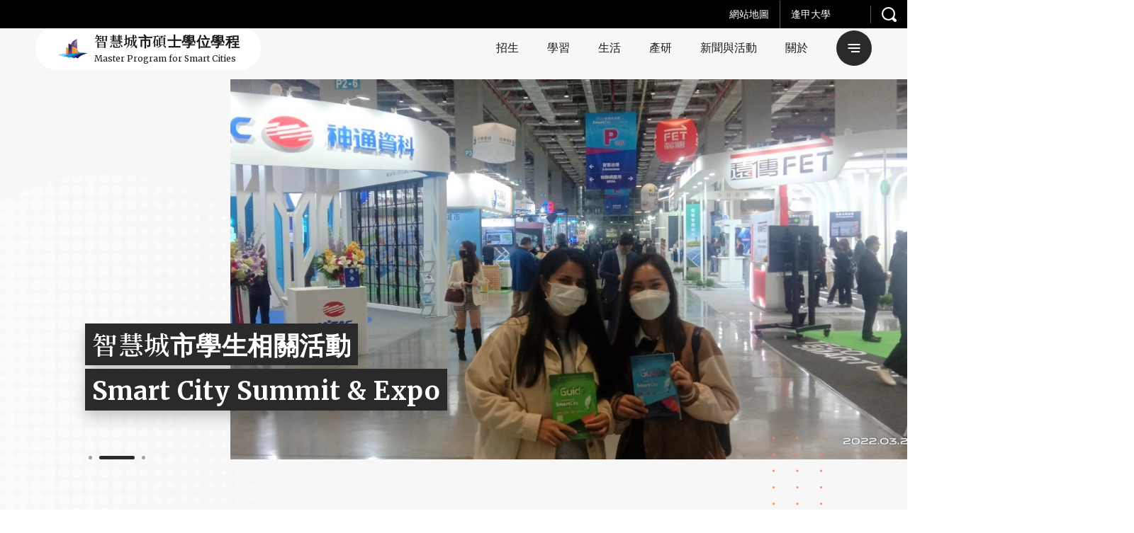

--- FILE ---
content_type: text/html; charset=UTF-8
request_url: https://imsc.fcu.edu.tw/
body_size: 40732
content:
<!DOCTYPE html>
<html class="no-js no-svg -lang-zh" lang="zh-TW">
        <head>
        <meta charset="UTF-8" />
<meta name="description" content="">
<title>首頁 | 逢甲大學-智慧城市碩士學位學程</title>
<meta http-equiv="Content-Type" content="text/html; charset=UTF-8" />
<meta http-equiv="X-UA-Compatible" content="IE=edge">
<meta http-equiv="x-dns-prefetch-control" content="on">
<meta name="viewport" content="width=device-width, initial-scale=1">
<meta name="apple-mobile-web-app-capable" content="yes" />
<meta name="format-detection" content="telephone=no">
<meta name="theme-color" content="#006b93" />
<meta name="msapplication-navbutton-color" content="#006b93" />
<meta name="apple-mobile-web-app-status-bar-style" content="#006b93" />
<link rel="profile" href="http://gmpg.org/xfn/11">


<!-- SMO -->
<meta property="og:locale" content="zh-TW"/>
<meta property="og:type" content="website" />
<meta property="og:title" content="首頁 | 逢甲大學-智慧城市碩士學位學程" />
<meta property="og:description" content="" />
<meta property="og:url" content="https://imsc.fcu.edu.tw/"/>
<meta property="og:site_name" content="逢甲大學-智慧城市碩士學位學程"/>
<meta property="og:image:width" content="1200">
<meta property="og:image:height" content="630">
<meta property="og:image" content="" />
<meta property="og:image:alt" content="" />
<meta name="twitter:card" content="summary_large_image"/>
<meta name="twitter:description" content=""/>
<meta name="twitter:title" content="首頁 | 逢甲大學-智慧城市碩士學位學程"/>
<meta name="twitter:image" content=""/>
<meta itemprop="name" content="首頁 | 逢甲大學-智慧城市碩士學位學程">
<meta itemprop="description" content="">
<meta itemprop="image" content="">
<!-- SMO end -->

<!-- favicon -->
<link rel="shortcut icon" type="image/ico" href="https://imsc.fcu.edu.tw/wp-content/themes/type-a/src/img/ico/favicon.ico">
<link rel="apple-touch-icon" sizes="57x57" href="https://imsc.fcu.edu.tw/wp-content/themes/type-a/src/img/ico/apple-icon-57x57.png">
<link rel="apple-touch-icon" sizes="60x60" href="https://imsc.fcu.edu.tw/wp-content/themes/type-a/src/img/ico/apple-icon-60x60.png">
<link rel="apple-touch-icon" sizes="72x72" href="https://imsc.fcu.edu.tw/wp-content/themes/type-a/src/img/ico/apple-icon-72x72.png">
<link rel="apple-touch-icon" sizes="76x76" href="https://imsc.fcu.edu.tw/wp-content/themes/type-a/src/img/ico/apple-icon-76x76.png">
<link rel="apple-touch-icon" sizes="114x114" href="https://imsc.fcu.edu.tw/wp-content/themes/type-a/src/img/ico/apple-icon-114x114.png">
<link rel="apple-touch-icon" sizes="120x120" href="https://imsc.fcu.edu.tw/wp-content/themes/type-a/src/img/ico/apple-icon-120x120.png">
<link rel="apple-touch-icon" sizes="144x144" href="https://imsc.fcu.edu.tw/wp-content/themes/type-a/src/img/ico/apple-icon-144x144.png">
<link rel="apple-touch-icon" sizes="152x152" href="https://imsc.fcu.edu.tw/wp-content/themes/type-a/src/img/ico/apple-icon-152x152.png">
<link rel="apple-touch-icon" sizes="180x180" href="https://imsc.fcu.edu.tw/wp-content/themes/type-a/src/img/ico/apple-icon-180x180.png">
<link rel="icon" type="image/png" sizes="192x192"  href="https://imsc.fcu.edu.tw/wp-content/themes/type-a/src/img/ico/android-icon-192x192.png">
<link rel="icon" type="image/png" sizes="32x32" href="https://imsc.fcu.edu.tw/wp-content/themes/type-a/src/img/ico/favicon-32x32.png">
<link rel="icon" type="image/png" sizes="96x96" href="https://imsc.fcu.edu.tw/wp-content/themes/type-a/src/img/ico/favicon-96x96.png">
<link rel="icon" type="image/png" sizes="16x16" href="https://imsc.fcu.edu.tw/wp-content/themes/type-a/src/img/ico/favicon-16x16.png">
<meta name="msapplication-TileColor" content="#ffffff">
<meta name="msapplication-TileImage" content="https://imsc.fcu.edu.tw/wp-content/themes/type-a/src/img/ico/ms-icon-144x144.png">
<link rel="preload" href="//fonts.googleapis.com/css2?family=Merriweather:wght@400;700&family=Noto+Serif+TC:wght@400;600;700&display=swap" as="style">
<link rel="stylesheet" href="//fonts.googleapis.com/css2?family=Merriweather:wght@400;700&family=Noto+Serif+TC:wght@400;600;700&display=swap">
<style>:root {
  --primary: #aa2d39;
  --secondary: #b36443; }

@-webkit-keyframes block-line-start {
  0% {
    -webkit-transform: scaleX(0);
            transform: scaleX(0);
    -webkit-transform-origin: left;
            transform-origin: left; }
  100% {
    -webkit-transform: scaleX(1);
            transform: scaleX(1);
    -webkit-transform-origin: left;
            transform-origin: left; } }

@keyframes block-line-start {
  0% {
    -webkit-transform: scaleX(0);
            transform: scaleX(0);
    -webkit-transform-origin: left;
            transform-origin: left; }
  100% {
    -webkit-transform: scaleX(1);
            transform: scaleX(1);
    -webkit-transform-origin: left;
            transform-origin: left; } }

@-webkit-keyframes block-line-end {
  0% {
    -webkit-transform: scaleX(1);
            transform: scaleX(1);
    -webkit-transform-origin: right;
            transform-origin: right; }
  100% {
    -webkit-transform: scaleX(0);
            transform: scaleX(0);
    -webkit-transform-origin: right;
            transform-origin: right; } }

@keyframes block-line-end {
  0% {
    -webkit-transform: scaleX(1);
            transform: scaleX(1);
    -webkit-transform-origin: right;
            transform-origin: right; }
  100% {
    -webkit-transform: scaleX(0);
            transform: scaleX(0);
    -webkit-transform-origin: right;
            transform-origin: right; } }

body.-loading #wrapper {
  opacity: 0; }

body.-loading .o-loading {
  pointer-events: auto;
  opacity: 1; }
  body.-loading .o-loading__mask {
    opacity: 1; }
  body.-loading .o-loading svg#loading-logo {
    opacity: 1; }

body.-loading.page-index .o-loading__bg-block {
  -webkit-transform: scaleY(1);
          transform: scaleY(1); }

body.-loading.page-index .o-loading__mask {
  opacity: 0; }

.o-loading {
  width: 100%;
  height: 100%;
  position: fixed;
  top: 0;
  left: 0;
  z-index: 100000;
  pointer-events: none; }
  .o-loading__bg {
    position: absolute;
    top: 0;
    left: 0;
    display: -webkit-box;
    display: -ms-flexbox;
    display: flex;
    -webkit-box-align: stretch;
        -ms-flex-align: stretch;
            align-items: stretch;
    -webkit-box-pack: start;
        -ms-flex-pack: start;
            justify-content: flex-start;
    width: 100%;
    height: 100%; }
    .o-loading__bg-block {
      -webkit-box-flex: 1;
          -ms-flex: 1 1 25%;
              flex: 1 1 25%;
      height: 100%;
      background: #aa2d39;
      background: #aa2d39;
      background: var(--primary);
      -webkit-transform: scaleY(0);
              transform: scaleY(0);
      -webkit-transform-origin: center bottom;
              transform-origin: center bottom;
      -webkit-transition: -webkit-transform 0.24s ease-in;
      transition: -webkit-transform 0.24s ease-in;
      transition: transform 0.24s ease-in;
      transition: transform 0.24s ease-in, -webkit-transform 0.24s ease-in; }
      .o-loading__bg-block:nth-child(1) {
        -webkit-transition-delay: 0.36s;
                transition-delay: 0.36s; }
      .o-loading__bg-block:nth-child(2) {
        -webkit-transition-delay: 0.42s;
                transition-delay: 0.42s; }
      .o-loading__bg-block:nth-child(3) {
        -webkit-transition-delay: 0.48s;
                transition-delay: 0.48s; }
      .o-loading__bg-block:nth-child(4) {
        -webkit-transition-delay: 0.54s;
                transition-delay: 0.54s; }
  .o-loading svg#loading-logo {
    position: absolute;
    top: 50%;
    left: 50%;
    overflow: visible;
    opacity: 0;
    -webkit-transition: opacity 0.3s linear;
    transition: opacity 0.3s linear;
    -webkit-transform: translate(-50%, -50%);
            transform: translate(-50%, -50%); }
    .o-loading svg#loading-logo #outer-circle {
      -webkit-animation: logo_rotate 3s linear infinite;
              animation: logo_rotate 3s linear infinite;
      -webkit-transform-origin: center;
              transform-origin: center; }
    .o-loading svg#loading-logo #inner-circle {
      animation: logo_rotate 1.5s linear infinite reverse;
      -webkit-transform-origin: center;
              transform-origin: center; }
  .o-loading__mask {
    width: 100%;
    height: 100%;
    background: #aa2d39;
    background: #aa2d39;
    background: var(--primary);
    opacity: 0;
    -webkit-transition: opacity 0.6s linear;
    transition: opacity 0.6s linear; }

</style>
                            <link rel="preload" href="https://imsc.fcu.edu.tw/wp-content/themes/type-a/src/js/index.js" as="script">
                            <link rel="stylesheet" href="https://imsc.fcu.edu.tw/wp-content/themes/type-a/src/style/main.css" type="text/css" media="screen"/>
                        <!-- Google Tag Manager -->
        <script>(function(w,d,s,l,i){w[l]=w[l]||[];w[l].push({'gtm.start':
        new Date().getTime(),event:'gtm.js'});var f=d.getElementsByTagName(s)[0],
        j=d.createElement(s),dl=l!='dataLayer'?'&l='+l:'';j.async=true;j.src=
        'https://www.googletagmanager.com/gtm.js?id='+i+dl;f.parentNode.insertBefore(j,f);
        })(window,document,'script','dataLayer','GTM-PDPDLQ2');</script>
        <!-- End Google Tag Manager -->
    </head>
    <body
        class="page-index -loading"         style="--primary: #2a2a2a; --secondary: #1d7c9d; --primary_rgb: 42,42,42; --secondary_rgb: 29,124,157"
    >
        
                <div class="o-loading">
    <div class="o-loading__bg">
        <div class="o-loading__bg-block"></div>
        <div class="o-loading__bg-block"></div>
        <div class="o-loading__bg-block"></div>
        <div class="o-loading__bg-block"></div>
    </div>
    <div class="o-loading__mask"></div>
    <svg id="loading-logo" xmlns="http://www.w3.org/2000/svg" version="1.1" width="215" height="215" xml:space="preserve"><style>.st0{fill:#fff}</style><g id="XMLID_5_"><path id="XMLID_11_" class="st0" d="M165.5 55.5c-1 1.4-.8 3.2.4 5.3 1.6 2.4 3.3 5.1 5 7.9h.1l1.8-.5c-.8-1.2-1.6-2.3-2.2-3.2-2.3-3.4-3.7-5.6-4-6.3-.3-.9-.3-1.7.1-2.4.2-.4.3-.9.7-1.1l2.3-1.3 1.7-1c.3-.2.3-.3.2-.6l-1.7-2.8-.5.3-1 .6 1 1.6c.1.1 0 .2-.1.3l-3 1.7c-.4.2-1 .3-1.5.3-.6-.1-1.4-.4-2.3-1.1l-1 1.4c.5.4 1.2.7 2 1 .9-.1 1.5 0 2-.1z"/><path id="XMLID_12_" class="st0" d="M139 102.8l.9-.5-1-1.9-1 .5z"/><path id="XMLID_13_" class="st0" d="M115.3 133.6h2.1v1h-2.1z"/><path id="XMLID_14_" class="st0" d="M141.9 108.4l1-.6-1-1.8-.9.5z"/><path id="XMLID_15_" class="st0" d="M173.8 51.3c.1-.3.1-.7.1-1 .1-1.1.1-2 0-2.9l-.3.1-1.5-.1c.1 1 .1 2.2-.1 3.7l1.8.2z"/><path id="XMLID_16_" class="st0" d="M140.5 105.6l.8-.5-1-1.9-.9.6z"/><path id="XMLID_17_" class="st0" d="M137.4 99.9l1-.5-1.1-1.7-.9.4z"/><path id="XMLID_18_" class="st0" d="M124.7 133.6h2.1v1h-2.1z"/><path id="XMLID_19_" class="st0" d="M118.4 133.6h2.2v1h-2.2z"/><path id="XMLID_20_" class="st0" d="M121.5 133.6h2.1v1h-2.1z"/><path id="XMLID_21_" class="st0" d="M89.9 133.6H92v1h-2.1z"/><path id="XMLID_22_" class="st0" d="M104.2 50.7l-.9-.6-1.1 1.9 1 .5z"/><path id="XMLID_25_" class="st0" d="M104.4 47.9l-.6 1.4.9.5.7-1.3c.6.3 1.3.4 2 .4.8 0 1.4-.2 2.1-.4l.7 1.3 1-.4-.8-1.5c1-.9 1.7-2.2 1.7-3.6 0-2.6-2.1-4.7-4.7-4.7-2.5 0-4.7 2.1-4.7 4.7 0 1.4.8 2.7 1.7 3.6zm3-6.7c1.7 0 3.1 1.4 3.1 3 0 1.7-1.4 3-3.1 3-1.6 0-3-1.4-3-3-.1-1.6 1.3-3 3-3z"/><path id="XMLID_26_" class="st0" d="M102.7 53.4l-1-.5-.9 1.9.8.6z"/><path id="XMLID_27_" transform="rotate(-118.601 111.668 51.446)" class="st0" d="M110.6 50.9h2.2V52h-2.2z"/><path id="XMLID_28_" class="st0" d="M114.8 58.1l.9-.4-1-1.8-1 .5z"/><path id="XMLID_29_" class="st0" d="M116.2 61l1-.5-1.1-1.9-.8.5z"/><path id="XMLID_30_" class="st0" d="M113.2 55.4l.9-.5-1-1.8-.9.4z"/><path id="XMLID_31_" class="st0" d="M135.9 97.2l.9-.5-.9-1.9-1 .5z"/><path id="XMLID_32_" class="st0" d="M101.2 56.2l-1-.5-.9 1.9.9.5z"/><path id="XMLID_35_" class="st0" d="M123.5 28.4l5.4 1.7 1 .3-.7 1.8-.9 2.5 1.3.4.3.1 1.6-4.4.7.3 2.4.8 1 .3 2.1.7c.3.1.5 0 .6-.3l3.5-10.1c.2-.3 0-.3-.3-.5l-7.7-2.4-1-.2-2.3-.8-3.2-1c0-.1-.1-.1-.1-.1-.3 0-.3.1-.4.3L123.3 28c-.2.2 0 .3.2.4zm13.6 2.4c0 .2-.1.2-.3.2l-1.5-.5-1-.2-2.4-.9 1.1-3.2.8.3 1 .3 3.3 1-1 3zm-3.5-6.1l.7-1.8.4-1.4 4.9 1.5c.1.1.2.1.2.3l-1.1 3-4.1-1.3-1-.3zm-6-4l.3-1.1c.1-.2.1-.2.3-.1l2.4.8 2.4.7-1.1 3.3-.7-.3-3.4-1-1-.3.8-2zm-2.2 6.5l1-3.1 1.7.6 3.3 1-1.1 3.2-1.7-.4-3.2-1c-.1-.1-.1-.2 0-.3z"/><path id="XMLID_39_" class="st0" d="M96.3 133.6h2.1v1h-2.1z"/><path id="XMLID_40_" class="st0" d="M79.7 93.9l1 .5 1-1.8-.9-.6z"/><path id="XMLID_41_" class="st0" d="M78.3 96.7l.9.5 1-1.9-.9-.5z"/><path id="XMLID_42_" class="st0" d="M93.1 133.6h2.1v1h-2.1z"/><path id="XMLID_43_" class="st0" d="M75.3 102.3l.9.5.9-1.9-.8-.5z"/><path id="XMLID_44_" class="st0" d="M72.3 107.8l.8.6 1.1-1.9-1-.5z"/><path id="XMLID_45_" class="st0" d="M76.8 99.5l.9.4 1-1.8-1-.4z"/><path id="XMLID_46_" class="st0" d="M73.8 105.2l.9.4 1-1.8-.9-.6z"/><path id="XMLID_47_" class="st0" d="M99.6 59l-.8-.4-1.1 1.8 1 .5z"/><path id="XMLID_48_" class="st0" d="M171.6 168.8l-.3-1-1.5.3.3 1c.1.3.1.5.1.7-.1.3-.3.4-.4.7l-2.9 2.6c-.5.3-1 .5-1.2.3-.3-.2-.6-.3-.8-.6l-1.7-1.9c.1-.3.1-.6.1-.7 0-.1-.1-.1-.2.1l-1.6 1 2.8 3.1c.4.4 1 .8 1.4.8.5.1 1 0 1.5-.4l4.3-3.9c.3-.3.4-.5.3-1 0-.3-.1-.7-.2-1.1z"/><path id="XMLID_49_" class="st0" d="M82.6 176.9l-.2 1.4 4.5.9.2-1.4z"/><path id="XMLID_50_" transform="rotate(100.626 83.65 183.356)" class="st0" d="M82.9 181h1.4v4.7h-1.4z"/><path id="XMLID_51_" class="st0" d="M80.9 180.8L87 182l.3-1.4-6.2-1.2z"/><path id="XMLID_54_" class="st0" d="M95.5 179.8c.3-.2.4-.3.4-.5.1-.2 0-.3-.3-.3l-1.4-.5-.7 3.6-5-1-1.2 5.9c-.2 1.3-.5 2.5-1 3.7-.4 1.1-1 2.1-1.8 2.8l1-4.8-5.2-1-1.2 6.2 1.5.3.2-1 2.3.4-.2 1 1.4.3.3-1 1 1.2c.5-.5 1-1.1 1.3-1.7s.6-1.2.9-1.9l.8 1.7.3-.2c.8-.1 1.4-.5 1.8-1.4.5-.8 1-2 1.2-3.6l.4-1.9-3-.6.5-2.7 3.7.8c-.3 1.7-.5 3.5-.6 5-.1 1.6-.1 2.8.1 3.7-.5.6-1.1 1.1-2 1.6-.8.4-1.6.8-2.4 1l.7 1.3c.8-.3 1.5-.5 2.1-.9.5-.3 1.2-.9 2-1.4.1.8.3 1.4.4 1.8.2.5.4.9.6 1.2.3.4.7.4 1.1-.1.4-.5 1-1.4 1.7-2.5l-1-1.4c-.2.4-.3.8-.5 1.1-.2.3-.3.5-.5.8-.2-.2-.3-.5-.4-.9-.1-.3-.2-.7-.2-1.2.3-.4.8-1.1 1.4-2 .5-.8 1.1-1.8 1.7-2.9.2-.1.3-.2.3-.3 0-.2-.1-.3-.3-.5l-1.1-.7c-.2.7-.4 1.4-.9 2.2-.3.7-.9 1.5-1.4 2.2 0-1.1.1-2.3.2-3.5.1-1.1.3-2.3.5-3.4l3.7.7.3-1.4-3.8-.8.3-2.5zm-12.2 12.3l-2.4-.4.4-2.3 2.4.4-.4 2.3zm7.2-5c-.3 1.7-.5 2.8-.9 3.4s-.8.9-1.4.8h-.6c.2-.7.4-1.5.6-2.3.3-.8.4-1.5.6-2.3l1.7.4z"/><path id="XMLID_56_" class="st0" d="M97.3 179.4l-1 .9c.3.3.6.7.9 1.1.3.3.4.7.5 1l1.2-1c-.2-.4-.4-.8-.8-1.1-.2-.3-.5-.7-.8-.9z"/><path id="XMLID_57_" class="st0" d="M85.3 187.3l.3-1.4-4.6-1-.4 1.4z"/><path id="XMLID_58_" class="st0" d="M49.7 173.1c-.2.5-.3 1-.5 1.4l1.4.7c.2-.5.3-1 .5-1.5.1-.5.1-1 .1-1.5l-1.1-.4c-.2.4-.3.9-.4 1.3z"/><path id="XMLID_59_" class="st0" d="M61.7 164.2c.1-.1.2-.2.3-.2.3.1.3.1.4.1.1 0 .1-.1.1-.2l-1-1.3c-.6.3-1.2.6-2 .9-.7.3-1.4.4-2 .5l.5 1.3c.2-.1.4-.1.8-.2.3-.1.7-.3 1-.3l1.8 1.5-.3 1.7 1.2.7.3-1.4L65 169l.9-1-4.5-3.6c0-.1.2-.2.3-.2z"/><path id="XMLID_62_" class="st0" d="M46 168.2l1 .8.5-.5 9.5 7.6c-.6.9-1.2 1.4-1.8 1.7-.5.2-1 .2-1.5-.2-.2-.3-.4-.4-.7-.6-.3-.2-.5-.3-.7-.4l-.3 1.7c.2.1.3.3.6.4.3.1.4.3.7.4.3.3.9.3 1.4.3.5-.1 1-.3 1.6-.7.5-.4 1-.9 1.5-1.4.5-.5 1-1 1.3-1.4l-5.6-4.5.5-.7 4.8 3.8.9-1-4.8-3.8.6-.8 4.8 3.8.9-1-4.8-3.9.7-.9 5.2 4.3.9-1-11.4-9.2-5.8 7.2zm6.5 2.5l-4.1-3.3.6-.7 4 3.2-.5.8zm1.4-1.8l-4-3.2.6-.8 4 3.3-.6.7zm2.1-2.7l-.7.9-4-3.3.7-.9 4 3.3z"/><path id="XMLID_65_" class="st0" d="M129.9 86l.8-.5-.9-1.8-.9.5z"/><path id="XMLID_66_" class="st0" d="M55.6 159.2c.3.1.5.2.6.1.1 0 .2-.1.2-.3l-1-1.3c-.7.3-1.5.5-2.3.7-.9.2-1.7.3-2.5.3l.5 1.3c.3 0 .6 0 1-.1.4 0 .9-.1 1.3-.2l1.2 1-.3 1.7 1.2.6.3-1.4 2.1 1.7.9-1-3.6-2.9c.1-.1.2-.1.3-.2h.1z"/><path id="XMLID_67_" class="st0" d="M54.1 175.3v-1.1l-1.4-.1c0 .3-.1.6-.2 1 0 .3-.1.7-.2 1l1.5.3c.2-.3.2-.8.3-1.1z"/><path id="XMLID_68_" class="st0" d="M168.8 164.9l-.3 1.5c.9.1 1.7.2 2.6.3.9.3 1.7.4 2.4.7l.3-1.6c-.8-.3-1.7-.4-2.5-.6-1-.2-1.7-.3-2.5-.3z"/><path id="XMLID_69_" class="st0" d="M175.8 45.6c.1 1 .1 2.3-.1 3.8h.5l1.2.1c.2-1.5.3-2.8.1-3.8H176l-.2-.1z"/><path id="XMLID_70_" class="st0" d="M178.7 58.3l-.9-1.4-.8.5-.3.1-2.5-4-1.3.8 1.6 2.5.9 1.4-.7.5-.4.2-2.3-3.5-1.3.7 2.3 3.6-1.1.6-1.9-3-.9-1.3-1.3.7 2.5 4 .2.4-.2.1-1.1.7.9 1.4.3-.2 1-.5 2.7 4 1.2-.7h.1l-.1-.3-2.5-3.9 1-.6 1.2 1.8 1.1 1.7 1.4-.8-2.3-3.5 1.1-.6 1 1.5 1.5 2.2 1.3-.7-2.5-3.8z"/><path id="XMLID_73_" class="st0" d="M179.1 52.7c-.1.9-.2 1.8-.2 2.6-.8-.7-1.6-1.4-2.3-2.2-.5-.5-1.1-1-1.7-1.6l-.9 1-.2.2c.1.1.2.3.3.3 1 .9 1.8 1.7 2.6 2.4.8.6 1.6 1.2 2.3 1.7.3 2.1.9 3.9 1.6 5.6l1.7-.3c-.8-1.6-1.4-3-1.7-4.3.5.3 1 .4 1.5.6 1 .4 2 .6 2.9.7l.3-1.3-2.9-4.5h.1l-.2-1.5c-.3-.1-.6-.2-.8-.3-.8-.2-1.3-.3-1.8-.6-.5-.2-1.1-.7-1.7-1.3l-1 1.1c.6.8 1.3 1.3 2.1 1.7zm1.5.7l1.1 1.8 1.6 2.4.1.1c-.4-.2-1-.3-1.5-.6-.4-.2-1-.4-1.5-.7-.1-.9 0-1.8.2-3z"/><path id="XMLID_80_" class="st0" d="M46.6 171.2c-.2.5-.3 1-.6 1.4l1.3.6c.3-.5.4-1 .6-1.5.2-.5.3-1 .4-1.5l-1.2-.4c0 .4-.2.9-.5 1.4z"/><path id="XMLID_83_" class="st0" d="M162.1 167.1l1.6 1.7 1-1-1.6-1.7 3.5-3.1.7.8 1-1-4.8-5.4-4.5 4.1-1.1-1.1c.1-.3.1-.4 0-.4 0-.1-.1 0-.2 0l-1.4.8 1.6 1.7-4.8 4.3 4.9 5.3 1-1-.7-.7 3.8-3.3zm1.4-7.6l2.2 2.5-3.5 3.1-2.3-2.4 3.6-3.2zm-6.1 9.9l-2.3-2.4 3.7-3.3 2.3 2.4-3.7 3.3z"/><path id="XMLID_87_" class="st0" d="M153.5 151.8c0-.6-.7-1.3-2.1-1.6 4.7-1.5 10.4-8.5 7.8-9.6 4.6-2.7 7.3-6.8 8.8-10.6-.4-.3-.7-.4-1.6-.3 2.3-3.1 5.5-7.6 4.6-11.5-.2-.2-.6-.2-1.4.1 1.8-2.4 3.1-12.8 1.2-12.8 1-3 1.3-9.2.3-11.4-1 .3-1.6.4-2.3 1 .7-4.6-.7-11.7-2.3-13.1-.9.2-1.3.6-1.8 1.5.7-4.2-1-9.2-2.5-11.5-.5.2-1 .8-1.4 1.5-.5-4.1-2.3-9.3-4.3-10.5-.4.3-1.3 1.6-1.7 2.2-.4-4.3-1.5-9.2-5.3-11.9-.7.7-1 1.3-1.2 2.6-1.4-3.1-4.5-6.3-6.8-7.7-.5.3-.4.7-.8 1.6-1.9-2.4-4.3-4.7-8.2-4.7-.4.8-.4 1.3.3 2.2-3.9-2.3-8.5-5-14.3-3.9.3 2.9 5.3 7.6 10.2 10.3-.3.2-1.1.3-1.7 1 2 2.3 5 3.9 8.4 5.6 0 1.5 2.9 4 6.6 5.8 1 2.4 3.8 5.7 5.7 7.6-.3 2.3 2.8 6.3 5.7 8.3-.1 3.7 1.7 6 3.9 8.8-.7 3.5-.3 6.3 1 9.6-.3 3.2-.1 6.3.3 8.9-1.6 3.1-2 6.4-1.8 11.6-2.3 2.6-2.5 4.9-3.2 7.4l-.7.4.3.6c-.2.4-.3.9-.6 1.3-.6.6-1.1 1.4-1.3 2.3-.1.2-.3.4-.4.6h-1v1c-1.2 1.3-2.2 2.5-3.2 3.9-3.3 1.3-5.9 3.7-7.9 7.1 0-.3-.3-.5-.6-1.6-5.3 3.6-8.3 8.9-9.2 15.4-2 1.5-4 2.7-5.6 4.6-5.2 2.2-10.7 4-16.3 5.4-5.7-1.3-11.1-3.1-16.4-5.4-1.5-1.9-3.6-3.1-5.5-4.6-1-6.5-3.9-11.7-9.2-15.4-.4 1-.7 1.3-.6 1.6-2-3.4-4.6-5.8-7.9-7.1-1.2-1.7-2.4-3.1-4-4.7-.1-.1-.1-.2-.2-.2-.1-.1-.2-.3-.3-.4-.1-1.2-.7-2.4-1.7-3.1l.7-1.3-1-.5-.3.6c-.9-2.8-1-5.1-3.5-7.9.3-5.2-.2-8.5-1.9-11.6.6-2.6.8-5.6.4-8.9 1.3-3.2 1.7-6.1 1.1-9.6 2.1-2.8 4-5 3.8-8.8 3-1.9 6-5.9 5.8-8.3 1.9-1.9 4.8-5.2 5.7-7.6 3.6-1.8 6.6-4.3 6.6-5.8 3.3-1.7 6.3-3.4 8.4-5.6-.6-.8-1.4-.9-1.7-1 4.9-2.7 9.9-7.4 10.2-10.3-5.7-1-10.3 1.6-14.3 3.9.7-.9.7-1.4.3-2.2-3.7 0-6.2 2.3-8.2 4.7-.3-.9-.2-1.2-.7-1.6-2.3 1.4-5.4 4.6-6.9 7.7-.2-1.3-.5-1.9-1.1-2.6-3.8 2.7-5 7.6-5.5 11.9-.3-.6-1.1-1.8-1.7-2.2-2 1.2-3.7 6.4-4.3 10.5-.3-.7-.9-1.3-1.4-1.5-1.6 2.3-3.3 7.3-2.6 11.5-.5-.9-.9-1.3-1.7-1.5-1.6 1.4-3 8.5-2.4 13.1-.6-.6-1.1-.8-2.3-1-.9 2.2-.7 8.3.4 11.4-2 0-.6 10.3 1.2 12.8-.8-.3-1.2-.3-1.5-.1-.8 3.9 2.3 8.3 4.7 11.5-.9-.2-1.2-.1-1.6.3 1.5 3.8 4.2 7.9 8.7 10.6-2.5 1.1 3.1 8.2 7.8 9.6-1.4.3-2 1-2 1.6.6 2.1 4.3 5.3 9.7 7.3-.8.1-1.3 0-1.8.8 5.7 5.1 12.2 7.6 20.6 5.6 4.6 1.8 8.9 3.4 13.3 4.9-3.9.7-7.9 1.3-12 1.5 1.7 1.4 4.3 3 6.3 3.2 3.5-1.1 6.8-2.2 10.1-3.2 3.3 1.1 6.6 2.2 10.1 3.2 2-.2 4.6-1.8 6.3-3.2-4.1-.3-8.1-.8-11.9-1.5 4.4-1.5 8.7-3.1 13.2-4.9 8.3 2 14.9-.4 20.7-5.6-.5-.8-1.1-.7-1.8-.8 5.8-2 9.5-5.2 10.2-7.3zm-75.8-4.2c.6.5 1.2 1 1.8 1.7 2.2 2.3 4.1 5.5 4.4 9.6-1.9.2-3.4-.7-4.4-2.3-.8-1.2-1.4-2.8-1.8-4.7-.3-1.5-.6-3-.7-4.8.3.2.5.4.7.5zm-8.2-6.1c1.6.7 2.8 1.8 3.6 3.2 2.3 3.3 2.4 7.7 3.8 9.6-1.4-.3-2.7-1-3.8-2.2-1.7-1.9-3-4.9-3.6-8.3-.2-.8-.3-1.6 0-2.3zm-5.8-5.4c.5.7 1 1.3 1.5 2 1.4 2.3 2.4 4.8 3 7.5-1.2-.9-2.2-1.7-3-2.3-2.3-2.1-3-3.9-3-5.6.5-.2 1.1-.7 1.5-1.6zm-2.1-2.4c0 1.7-1.4 3.1-3 3.1-.2 0-.3-.1-.3-.1v.1c-1.5-.2-2.7-1.5-2.7-3.1 0-1.7 1.4-3 3-3 1.6-.1 3 1.2 3 3zm-3.7-8.5c.7 1.2 1.2 2.3 1.4 3.8-.2 0-.4-.1-.7-.1-1 0-1.8.3-2.6.8-.3 0-.3.1-.6.1.1-1 .3-2 .6-3.1.3-.9.7-1.7 1.2-2.5.2.3.5.7.7 1zm-2-10.3c.2.2.4.4.5.8-.3 1.7-.6 3.3-.5 6l-1.4 4.8c-.3-.9-.7-1.7-1.4-2.3-.3-.2-.5-.3-.9-.4-.3-1.7-.2-3.6-.3-5.3.5-.7.9-1.4 1.2-1.9.9-1.5 1.5-2.7 2-3.9.2.4.1 1.2.8 2.2zm-4.7 1.2c-.3-.4-.5-.8-.9-1.5-.9-1.9-.8-4.2.1-6.8.7-1.7 1.7-3.3 2.8-4.4.5-.5 1-1 1.6-1.2.2 3.3-.3 6.4-1.6 9.6-.6 1.4-1.3 2.8-2 4.3zm4.7-19.3c-.5 2.4-1.6 3.6-2.8 4.3-1.1.9-2 1.3-2.2 2.6-.2-.9-.3-1.3-.6-1.6v-.1c1.1-2 1.7-3.9 1.8-5.8.3-.2.7-.3 1-.6 1-.6 2-1.5 3-2.8.2 1.7 0 3-.2 4zm2-9.2c-.5.9-1.2 1.7-1.9 2.6-.9 1-1.8 2-2.8 2.9-.3.3-.7.6-1 .8 0-1.7.4-3.2 0-4.3.3-.3.7-.6 1-.9 1-.9 1.9-1.6 2.8-2.3.6-.4 1.3-.9 1.9-1.1.5-.3 1-.5 1.7-.6-.5.9-1.1 1.9-1.7 2.9zm35.8-42.8c-2.2 3.5-5.3 5.8-9.3 8.1-1.6-.1-3.4.7-4.9.3V53c2.2-3.6 7.3-7.2 14.2-8.2zm-20.2 7.8c1.4-1.7 2.8-3.1 4.3-4.2.6-.4 1.1-.8 2-1.2 0 .5 0 1-.2 1.6-.3 1.2-.9 2.3-1.8 3.6-1.1 1.3-2.5 2.4-4.3 3.6.1-1.7.3-2.7 0-3.4zm4.2 3.3c.4-.3.9-.3 1.8-.7 1.8-.3 3.6-.3 5.4-.1-1.7 1.7-3.5 2.7-5.4 3.3-.6.2-1.2.3-1.8.4-1.6.2-3 .2-4.4.1.9-1 2.5-2.2 4.4-3zm-8.2-2.4c.9-1 1.7-2 2.5-2.8.3 4.3-.7 7.4-2.5 9.3-.7.7-1.4 1.2-2.3 1.6.3-1.7.2-3-.3-4.5.9-1.3 1.7-2.4 2.6-3.6zm0 8.7c1-.6 2.2-1.1 3.6-1.5 1.2-.3 2.7-.3 4.3-.2-.3 1.2-2 2.4-4.3 3.7-.3.1-.7.3-1 .5-.9-.3-1.7-.3-2.5-.3-1 .2-2 .6-3 .8.7-1 1.6-2.1 2.9-3zm-5-5.8c.3.7.4 1.3.6 2.1.3 1.4.4 3 0 5-.2.9-.4 1.8-.8 2.9-1-.3-2 .7-2.7 1.6-.2-4.6.8-9 2.9-11.6zm-.1 12.3c.3-.2.4-.3.8-.5 1.3-.6 2.7-1 4.8-1.2l-.4.8c-1.2 2-2.8 3.6-4.3 4.8l-.3.2c-1.5-.2-2.8.1-4 .5.2-1.8 1.2-3.3 3.4-4.6zm1 5.4c-.2.3-.2.4-.3.7-1.7 3.3-4.3 5.6-7.3 7.6-.5.3-1 .7-1.4 1 .3-1.7.6-3.2 1.4-4.6 1.3-2.2 3.3-3.7 7.6-4.7zm-9.5-3.9c.4-1.6 1-3 2-4.4 1.7 2 1.9 5.2-.1 9.5-.4.9-1 1.9-1.9 2.5-.7-1.4-.7-4.5 0-7.6zm-3.5 5.1c.3.5.5 1 .8 1.4 2 3.8 1.8 6.9 0 9.3-.3.4-.7.9-1.1 1.3-1.6-3.6-1.5-7.5.3-12zm-4.5 10.5l.4-1c.9 1.5 1.5 3.1 1.9 5 0 .4 0 .9.1 1.3.2 1.4.2 3 0 4.8 0 .4-.1 1-.1 1.4-.2.9-.3 1.7-.5 2.6-.8-.3-1.3-1-1.8-2-1.4-2.9-1.5-8 0-12.1zm-3.2 11.1c1.3 1.2 2.5 2.4 3.3 3.9 1.2 2.3 1.6 5.2-.2 9.2-2.7-3.9-3.8-8.7-3.1-13.1zm-.3 11.7c1.5 1.1 2.6 2.6 3.6 4.4 1 1.7 1.7 3.8 2.3 6.3 0 .3 0 .4.1.7l.4 1.9c-.1-.1-.3-.2-.5-.4-1-.6-1.7-1.2-2.3-1.8-4.3-4.1-2.8-7.3-3.6-11.1zm3.5 18.5c-1.1-2.1-2.2-4.2-3-6.4 1 .3 2 .8 3 1.4.8.5 1.6 1.1 2.4 2 1 1 2 2.3 2.8 3.9.4 1 .9 1.9 1.2 3-.4-.3-.8-.4-1.2-.6-1-.3-1.8-.5-2.9-.4-.3.1-.4.1-.6.2l-1.7-3.1zm5.3 10.5c-1-1-1.9-2.1-2.9-3.7-.4-.6-.9-1.4-1.2-2.2.3.1.8.1 1.3.2 1 .2 1.9.5 2.8 1 .2.1.5.3.7.4v.4c0 2.6 2.1 4.8 4.7 4.8.3 0 .7 0 1-.1.9 1.2 1.7 2.3 2.3 3.5-1.4-.2-2.8-.6-4-1.1-.6-.3-1.3-.6-1.9-1-1-.7-2-1.4-2.8-2.2zm4.7 6.6c-.4-.6-1-1.3-1.8-1.7l1.8.2c2.5.4 5.1 1.4 7.3 3 1.7 1.2 3.1 2.7 4 4.7-1.6-.2-3-.3-4-.6-5.6-1.3-6.1-3.7-7.3-5.6zM69.5 157c-1.6-.6-3-1.6-4.3-2.7-.8-.6-1.5-1.3-2.1-1.9.7-.3 1.3-.6 2.1-.7 1.4-.2 2.9 0 4.3.6 1.2.4 2.3 1 3.6 1.8 1.6 1 3.1 2.1 4.7 3.2l.7.4-.7.2c-1.6.3-3.1.3-4.7.2-1.3-.2-2.5-.5-3.6-1.1zm10.1 7.4c-.7-.2-1.2-.4-1.8-.5-2-.7-3.6-1.5-4.7-2.5-.3-.3-.7-.6-.9-1l.9-.3c1.7-.3 3.1-.5 4.7-.5.6 0 1.2 0 1.8.1 4.3.3 7.7 2.3 9.6 4.8-2.9.8-6.4.6-9.6-.1zm87-37.3l-1.7 3c-.3-.1-.4-.1-.8-.2-1-.1-1.8.1-2.7.4-.4.2-.9.3-1.3.6.4-1.1.9-2.1 1.3-3 .8-1.6 1.7-2.9 2.9-4.1.7-.7 1.5-1.3 2.3-1.8 1-.6 1.8-1 2.9-1.4-.7 2.3-1.8 4.4-2.9 6.5zm0-7.4c-.7.6-1.4 1.2-2.5 2l-.4.3.4-1.9c.1-.3.1-.4.2-.7.6-2.4 1.4-4.5 2.3-6.3 1-1.8 2.1-3.3 3.6-4.4-.9 3.7.6 6.9-3.6 11zm-3.3-3.6c-.7-1.5-1.5-2.9-1.9-4.3-1.3-3.2-1.7-6.3-1.6-9.6.5.3 1 .7 1.6 1.2 1 1.1 2.1 2.7 2.9 5 .7 2.1.9 4.3-.2 6.6-.2.3-.4.7-.8 1.1zm6.5-19.2c.7 4.4-.4 9.2-3.2 12.8-1.7-3.6-1.3-6.5 0-8.9.8-1.5 2-2.7 3.2-3.9zm-5.7-5.8c0-.4.1-.9.2-1.3.3-1.9 1-3.6 1.9-5l.4 1c1.6 4.1 1.4 9.2 0 12.1-.5 1-1.1 1.6-1.8 2-.3-.9-.3-1.7-.5-2.6-.1-.4-.2-1-.2-1.4-.1-1.8-.1-3.4 0-4.8zm-2.7-14.5c.2-.4.4-.9.8-1.4 1.8 4.5 1.8 8.4.3 12-.3-.4-.8-.9-1-1.3-1.9-2.4-2.1-5.4-.1-9.3zM156.6 66c1 1.2 1.6 2.7 2 4.3.8 3 .7 6.2-.3 8-.7-1-1.3-2.1-1.7-3-1.9-4.3-1.8-7.5 0-9.3zm-7.2-7.5c.1-.8.3-1.4.6-2.1 2.2 2.6 3 7 2.9 11.5-.7-.9-1.7-1.8-2.7-1.6-.3-1-.7-2-.8-2.9-.4-2-.3-3.5 0-4.9zm-6.8-7.7c.8.8 1.7 1.7 2.5 2.8.9 1.1 1.7 2.3 2.5 3.6-.5 1.5-.7 2.9-.3 4.5-.9-.3-1.7-.9-2.3-1.6-1.8-2-2.7-5.1-2.4-9.3zm-7.6-3.5c.5.3 1.2.7 1.8 1.1 1.4 1 2.9 2.5 4.2 4.2-.3.7-.1 1.7.2 3.3-1.8-1.1-3.3-2.3-4.3-3.6-1-1.2-1.7-2.3-1.8-3.6-.3-.5-.3-1-.1-1.4zm-14.3-2.5c6.9 1 12.1 4.5 14.2 8.4-1.6.3-3.4-.4-4.9-.3-3.9-2.2-7-4.6-9.3-8.1zm16.1 14c-.6-.1-1.3-.3-1.8-.4-1.9-.6-3.8-1.6-5.4-3.3 1.8-.2 3.6-.3 5.9.3.4.2.9.3 1.3.5 1.8.8 3.5 2 4.3 3-1.2.1-2.8.1-4.3-.1zm5.8 6l-1-.5c-2.3-1.3-4.1-2.5-4.3-3.7 1.6-.2 3-.1 4.3.2 1.4.3 2.5.9 3.6 1.5 1.3.9 2.2 2 2.9 3.1-1-.2-1.9-.6-2.9-.8-.9-.1-1.8-.1-2.6.2zm2.5 3V67c1.6.3 3 .6 4.3 1.2.3.2.5.3.8.5 2.1 1.2 3 2.8 3.6 4.5-1.2-.4-2.5-.7-4.3-.7-1.7-1.2-3.2-2.7-4.4-4.7zm4.3 7c-.1-.3-.2-.4 0-.6 4.1.9 6.1 2.4 7.2 4.5.9 1.4 1.2 3 1.5 4.6-.4-.3-1-.6-1.5-1-2.8-1.9-5.6-4.2-7.2-7.5zm7.2 12.8c-.5-1-1.1-2-1.6-3 .6.1 1 .3 1.6.6.7.3 1.3.7 2 1.1.9.7 1.8 1.5 2.8 2.3l.9.9c-.4 1.1 0 2.6 0 4.3-.3-.2-.6-.5-.9-.8-1-.9-1.9-1.8-2.8-2.9-.8-.8-1.4-1.6-2-2.5zm2 9.2c-.3-1-.3-2.3 0-3.6.8 1 1.8 1.8 2.8 2.4.3.3.6.4.9.6.3 1.9.8 3.8 1.8 6-.3.3-.4.7-.5 1.6-.2-1.3-1.1-1.7-2.2-2.6-1.1-.8-2.3-2-2.8-4.4zm.5 17.8c.1-.7.1-1.5.2-2 .6 1.2 1.2 2.4 2.1 3.9.3.5.7 1.2 1.2 1.9-.3 1.7-.2 3.6-.3 5.3-.4.1-.7.3-.9.4-.7.5-1 1.4-1.4 2.3l-1.4-4.8-.2-.4c.3-2.3-.1-3.8-.4-5.6.2-.3.4-.5 1.1-1zm-2.5 10.6c.3-.3.4-.7.7-1 .5.8 1 1.7 1.3 2.5.3 1.1.5 2.2.6 3.1-.3 0-.4-.1-.6-.1-.7-.3-1.3-.4-2-.6-.4-.1-1-.2-1.4.1.3-1.6.8-2.8 1.4-4zm-.5 5.8c1.7 0 3.1 1.4 3.1 3.2 0 1.6-1.4 3-3.1 3h-.3c-1.4-.2-2.5-1.2-2.7-2.4 0-.2-.1-.4-.1-.6.1-1.8 1.4-3.2 3.1-3.2zm-1.3 7.6c.4.1.8.2 1.3.2 2.7 0 4.8-2.1 4.8-4.7 0-.3 0-.6-.1-1 .2-.1.4-.3.6-.3.9-.4 1.7-.8 2.9-1 .4-.1.8-.1 1.1-.2-.3.8-.7 1.6-1.3 2.4-.9 1.4-1.8 2.5-2.7 3.5-.9.9-1.8 1.6-2.8 2.2-.7.3-1.3.7-2 1-1.2.5-2.6 1-4 1.1.6-1 1.4-2.2 2.2-3.2zm-5.4-.5c.4-.7 1-1.3 1.5-2 .3.9.9 1.4 1.5 1.6 0 1.7-.7 3.5-3 5.6-.8.7-1.7 1.5-3 2.3.5-2.7 1.5-5.3 3-7.5zm0 7.5c2.2-1.6 4.7-2.5 7.2-3l1.8-.2c-.9.4-1.4 1.1-1.8 1.7-1.1 1.9-1.7 4.3-7.2 5.5-1.1.3-2.5.4-4 .6.9-1.9 2.3-3.4 4-4.6zm-7.9-.9c.8-1.4 1.9-2.5 3.7-3.4 0 .9-.1 1.6-.2 2.5-.6 3.5-1.9 6.4-3.6 8.3-1.2 1.1-2.5 1.9-3.8 2.2 1.4-1.9 1.7-6.3 3.9-9.6zm-6.5 4.6c.5-.6 1.2-1.1 1.8-1.7.2-.2.4-.3.6-.5-.1 1.7-.3 3.3-.6 4.8-.4 1.9-1 3.5-1.8 4.7-1.1 1.6-2.6 2.5-4.4 2.3.3-4.1 2.2-7.3 4.4-9.6zm6.5 12.1c-1.2 1-2.8 1.8-4.7 2.5-.6.1-1.2.3-1.8.5-3.2.7-6.8.9-9.6.1 1.8-2.5 5.3-4.4 9.6-4.8.5-.1 1.2-.1 1.8-.1 1.5 0 3 .2 4.7.5.2.1.6.2.9.3-.3.4-.6.7-.9 1zm7.9-7.1c-1.3 1.1-2.9 2.1-4.3 2.7-1.2.5-2.4.9-3.6 1.1-1.6.2-3.1.2-4.7-.2l-.7-.2.7-.4c1.6-1.1 3-2.3 4.7-3.2 1.1-.8 2.3-1.4 3.6-1.8 1.4-.6 2.9-.8 4.3-.6.7.1 1.4.3 2.1.7-.6.6-1.4 1.3-2.1 1.9z"/><path id="XMLID_141_" class="st0" d="M161.4 173.5c.1-.3.1-.4.1-.4 0-.1-.1-.1-.3 0l-1.5.5c.3.8.7 1.7 1 2.5.3 1 .4 1.7.5 2.5l1.7-.3c-.2-.7-.3-1.5-.6-2.3-.2-.8-.6-1.7-.9-2.5z"/><path id="XMLID_142_" class="st0" d="M138.2 185.9l-1.5-5.1-3.4 1-1.1-4c.2-.3.2-.4.2-.5-.1-.1-.3-.1-.5 0l-1.2.3 1.3 4.5-2.3.7.3 1.4 2.4-.8c.5 2.5.8 4.8.8 6.7 0 1.8-.3 3.2-.8 4.3.1.1.1.2.2.2l1.5.3c.4-1.6.6-3.4.5-5.5-.1-2-.3-4.1-.8-6.2l1.9-.6 1 3.1c.2.8.4 1.7.6 2.4.2.8.3 1.6.3 2.3 0 .5 0 1-.3 1.3-.2.3-.5.5-1 .7l-.9.3 1.1 1.3.5-.3c.7-.3 1.2-.8 1.5-1.1.3-.4.4-1 .4-1.6s-.1-1.4-.3-2.2c0-.9-.1-1.9-.4-2.9z"/><path id="XMLID_143_" class="st0" d="M165.2 168.6l-.3 1.3c.6 0 1.2.1 1.9.2.6.1 1.1.2 1.5.3l.3-1.6c-.5-.1-1-.2-1.7-.2h-1.7z"/><path id="XMLID_146_" class="st0" d="M128.7 194.2l-.3-.9 3-.9-.3-1.4-3 .9-.3-.9 3.3-1-.4-1.4-3.2 1-.3-.8 3.3-1-1-3.6-3.3 1-.2-.7 2.1-.6-.7-2.4 1.8-.5-.3-1.4-1.9.5-.3-1.1c.2-.2.2-.3.1-.3 0-.1-.2 0-.5 0l-1 .3.4 1.6-2.9.8-.3-1c.2-.3.3-.3.2-.4-.1-.1-.3-.1-.7 0l-1 .3.4 1.6-2 .5.4 1.4 1.9-.5.7 2.3 2.3-.6.2.7-3.4 1 1 3.7 3.4-1 .3.8-3.8 1.1.3 1.4 3.8-1.1.3 1-3.6 1 .4 1.4 3.6-1 .3 1-4 1.4.3 1c.2.3.3.5.3.5.1.1.2 0 .3-.3l7.9-3.2-.4-1.2-3.2 1zm-5.4-5.7l-.3-.9 2.1-.6.3 1-2.1.5zm0-4.7l-.3-1 3-.9.3 1-3 .9zm3.4 3.7l-.3-1 2-.5.3 1-2 .5z"/><path id="XMLID_149_" class="st0" d="M107.1 107.3H96.2v1.8h10.9v2.6h1.7v-2.6h10.9v-1.8h-10.9V81.7h3.4v-1.9h-3.4v-2.6h-1.7v2.6h-3.6v1.9h3.6z"/><path id="XMLID_150_" class="st0" d="M88.8 77.2l.9.5 1-1.9-.9-.5z"/><path id="XMLID_151_" class="st0" d="M84.3 85.5l.9.5 1-1.9-.9-.5z"/><path id="XMLID_152_" transform="rotate(-151.414 88.21 79.258)" class="st0" d="M87.7 78.2h1.1v2.2h-1.1z"/><path id="XMLID_153_" class="st0" d="M85.8 82.7l.9.5 1-1.8-.9-.5z"/><path id="XMLID_156_" class="st0" d="M110.6 95.8l.7-.8 2.3 2.5v8.1h1.3v-8.2l2.4-2.7.9.8.8-.6-4.7-4.5-.1.1-4.3 4.5.7.8zm3.5-3.7l2.1 2-2.1 2.2-2.1-2.1 2.1-2.1z"/><path id="XMLID_157_" class="st0" d="M126.8 80.6l1-.6-1.1-1.9-.8.5z"/><path id="XMLID_158_" class="st0" d="M128.4 83.3l.9-.6-1-1.8-1 .5z"/><path id="XMLID_161_" class="st0" d="M99.7 97.1h6.1v-6.7h-5.9c-.4 0-.9.3-.9.9v5.1c0 .4.4.7.7.7zm.6-5.5h4.3V93h-4.3c-.1 0-.1-.1-.1-.1v-1.1c0-.1 0-.2.1-.2zm0 2.7h4.3V96h-4.4v-1.4c0-.2 0-.3.1-.3z"/><path id="XMLID_163_" class="st0" d="M99.5 105.9l2.9-2.9v-.1l3 3 1.1-1-3-3 3-2.9-1.1-1.1-3 3v-.1l-2.9-2.9-1.1 1.1 3 2.9-3 3z"/><path id="XMLID_164_" class="st0" d="M126.2 77.2l-.9-1.9-1 .6 1.1 1.8z"/><path id="XMLID_167_" class="st0" d="M36.8 63.4l7-9.8L45 52c0-.2.2-.2.3-.1.3.2.9.7 1.6 1.6l1.2-1c-1-1.1-1.8-2-2.7-2.6l-1.4.8v-.1.2l-5-3.1c-.2-.2-.3-.1-.4.1l-1 1.4-1.2 1.7 1 .6.1.1 1.5-2.1c.1-.1.2-.1.3 0l.5.3-1.8 2.3 1.1.7 1.7-2.3.5.3-1.7 2.3 1.1.7 1.7-2.3.7.4-2.5 3.5-.3-1.1c-.4.1-.8.3-1.2.3v-1l-1.2.1-.5-1.2-.1.1c-.3.1-.6.3-1 .3 0-.3-.1-.7-.1-1l-1.4.3c.1.5.2 1 .2 1.5-.8.3-1.4.7-1.7.8l.6 1.2c.1-.2.4-.3 1-.5-.1.4-.3 1-.4 1.6l1.5.1c.1-.3.2-.5.3-.9l.5 1h.1c.2-.1.4-.2.7-.3-.1.5-.3 1-.5 1.7l1.5.2-2 2.8-.3.5-.6-.4 1.1-1.5.5-.8-.4-.3-.9-.5-1.6 2.3-.6-.3 1.6-2.2-1.1-.8-1.6 2.3-.4-.3c-.1-.1-.2-.1-.1-.2.7-1 1.2-2 1.7-2.9l-1.6-.3c-.4 1.1-1 2.3-1.9 3.5-.2.2-.2.3.1.4l5 3.1-.5.8c-.1.2-.1.3.1.3l1.4.9 1.5 1 1-1.2-2.1-1.3c-.1 0-.1-.1-.1-.1zm.9-8.1c-.3.1-.5.2-.7.3-.3.2-.6.3-.8.3.1-.8.1-1.2.2-1.4.3-.2.4-.3.7-.4.2 0 .4-.1.6-.2.1.4.1.8 0 1.4zm1.4.8c.5-.2 1-.3 1.5-.5l-2.1 2.9.6-2.4z"/><path id="XMLID_169_" class="st0" d="M61.8 127.4l.9.4 1-1.8-.9-.5z"/><path id="XMLID_170_" class="st0" d="M64.6 133.6h2.1v1h-2.1z"/><path id="XMLID_171_" class="st0" d="M72.4 26.9l8.1-2.2c.6 4.9-1.1 9-5.4 12.2l1.7 1c3.4-3 5.3-6.3 5.6-9.9.1-.3.1-.6.1-1 2 2.6 5.3 4.6 9.9 6.1.3.2.9.3 1.4.4l1.2-1.6c-5.3-1.3-8.9-3.3-11.1-6-.4-.5-.8-1.1-1-1.8l8-2.1-.6-1.6-8.3 2.1c0-.3-.2-.6-.2-.9L81 19l-1.9.5.9 2.6.3.9-8.3 2.2.4 1.7z"/><path id="XMLID_172_" class="st0" d="M46.6 60.6c.7.2 1.1.4 1.4.8.3.3.2.7 0 1.2-.4.7-1.2 1.4-2.3 1.8l1.2 1.1c1-.6 1.9-1.2 2.3-2 .5-.7.8-1.4.7-2.1-.2-.9-.7-1.6-1.8-2.1-.2-.1-.3-.1-.5-.2l3.4-4.7-1.3-.8-3.8 5.2h-.4l.8-4.2H44l-.2.3-5 6.8 1.3.8 3.4-4.6.7-1-.5 2.8h-.1l-.3.5-.2.2c.1 0 .2 0 .2-.1.4 0 1-.1 1.4-.1l-1.6 2.3-2.8 3.9 1.4.8 1.1-1.6 3.8-5z"/><path id="XMLID_173_" class="st0" d="M43.6 168.6c-.4.3-1 .6-1.3.9l1.1 1.2c.4-.3.9-.6 1.3-1 .4-.3.8-.8 1.1-1.1l-1-1c-.3.4-.8.6-1.2 1z"/><path id="XMLID_174_" class="st0" d="M71 133.6h2.1v1H71z"/><path id="XMLID_175_" class="st0" d="M151.6 125.9l.9 1.8 1-.5-1-1.8z"/><path id="XMLID_176_" class="st0" d="M146.9 133.6h2.2v1h-2.2z"/><path id="XMLID_177_" class="st0" d="M143.8 133.6h2.1v1h-2.1z"/><path id="XMLID_352_" class="st0" d="M94.9 63.9L93 59.5l-2.5 1-4.1 1.7 1.8 4.4c-2.9 1.5-5.6 3.3-8.1 5.3l-3.4-3.3-5 5.1 3.2 3.3c-2.2 2.4-4 5.1-5.6 8l-4.1-1.7-2.8 6.7 4.1 1.7c-1 3.1-1.7 6.3-2 9.7h-4.3v7.2h4.3c.3 3.3 1 6.5 1.9 9.6l-3.9 1.6 1.5 3.6-.7 1.2 1 .5.3-.5.8 1.9 3.9-1.6c1.6 2.9 3.4 5.6 5.6 8.2l-.5.5h-.1v.1l-2.4 2.4 5 5 3-3c2.6 2.1 5.3 3.9 8.3 5.4l-1.7 4.2 4.1 1.6 2.5 1 1.7-4.1c3 1 6.3 1.5 9.6 1.7v4.6h7.1v-4.7c3.3-.3 6.5-1 9.6-2l1.8 4.4 2-.9 4.6-1.8-1.8-4.6c2.8-1.5 5.5-3.4 7.9-5.5l3.6 3.6 5.1-5-1.5-1.5v-1h-1l-1.2-1.2c2-2.4 3.7-5 5.2-7.9l4.9 2 .7-1.6.6-.4-.3-.5 1.8-4.2-5-2c1-3 1.6-6.1 1.7-9.2h5.5v-7.2h-5.5c-.3-3.2-1-6.3-1.9-9.3l5.1-2.1-2.8-6.7-5 2.1c-1.5-2.7-3.2-5.4-5.3-7.8l3.9-3.8-5.1-5.1-3.8 3.9c-2.4-2.1-5-3.9-7.8-5.4l2-5-4.6-1.9-2-.8-2 4.9c-.8-.3-1.7-.6-2.6-.8l.4-.2-1-1.8-.9.5.8 1.4c-2-.5-4-.9-6.1-1v-5.1h-7.1v5c-2.3.2-4.6.6-6.9 1.1l.7-1.4-.9-.5-1 1.9.4.2c-.6 0-1.2.1-1.8.3zm-19.2 57.9c-1.8-3.4-3.1-7.1-3.8-11.1l.7-1.4-.9-.5-.1.2c-.1-1.3-.2-2.6-.2-3.9 0-6 1.6-11.6 4.2-16.6l14.8 9.8.6.4-2.1 14.6-13.2 8.5zm35.8 7.6v-4.6h3l1.8-1.7h4.3l5.1 4-4.5 3.8h-6.3v-1.5h-3.4zm9.7-7.6h-4.8l-2-2.5h-3v-4.1h2l1.3 3.1h5.8l4.3 2.8 7.9 5.3h-5.3l-6.2-4.6zm-8.4-1.3l1.6 1.4-1.6 1.6h-10.4l-1.5-1.6 1.5-1.4h10.4zm-8.5 4.3v4.6h-3.5v1.5h-6.3l-3.8-3.8 3.9-4h4.5l1.7 1.7h3.5zm0-5.6H101l-2 2.5h-4.9l-5.1 4.7h-3.5l-.1-2H85l5.4-3.6 4.1-2.6h6.5l1.6-3.1h1.7v4.1zm-26.5 9.2v-3h6.3v3h-6.3zm26.5 12.4c-5-.4-9.6-1.8-13.9-4.1-1.1-.6-2.2-1.3-3.3-2.1H89v-1h-2.2v.8c-.4-.3-.7-.5-1-.8-1.7-1.3-3.2-2.7-4.6-4.3h4.4v-1.6H89l5.2 4.4h6.7v1.4h-1.4v1h2.2v-1h1v1h1.7v6.3zm-2.1-7.9v-2.4H114v2.4h-11.8zm26.7.7h-1v.7c-1 .7-2 1.4-3.1 2-4.1 2.3-8.6 3.8-13.4 4.3v-7h.6v1h2.1v-1h.8v-1.5l6.9-.1 5.7-4.3h7.4c-1.7 2.3-3.8 4.2-6 5.9zm8.6-4.5c-1.4 0-2.4-1.1-2.4-2.5 0-1.3 1-2.3 2.4-2.3 1.3 0 2.3 1 2.3 2.3.1 1.4-1 2.5-2.3 2.5zm1.8-40c2.4 4.9 3.8 10.3 3.8 16.1 0 1.3-.1 2.6-.2 3.8l-.5.3.4.7c-.6 4.2-1.9 8.2-3.8 11.9l-12.4-8.2-2.3-14.8.6-.3 8.7-5.7.9 1.6 1-.5-.9-1.7 4.7-3.2zm-27.8-19.6c4.1.4 8 1.7 11.6 3.4l-.3.2 1 1.8 1-.5-.5-.8.6.3c4.1 2.3 7.7 5.4 10.7 9.1l-10.7 7-1.7 1.1-1.2-7.8h-5.1l4.8-9.7h-10.1v-4.1zm7.1 5.8l-4.8 9.8h6.5l1.1 7.1 1.2 7.4 2.6 16.9H116l-.7-1.8h.1l-.6-1.5h-13.3l-.3.6h.1l-1.3 2.6h-9.6l.6-4.4 1.8-12.1.1-.9 2-14h7.1l-5.1-9.8h21.7zm-14.3-5.9v4.1H94l5 9.7h-5.7l-1.1 7.7-1.7-1.1-10.9-7.2c3-3.6 6.7-6.8 10.9-9 .1-.1.2-.1.3-.2l-.5 1 .9.4 1-1.8-.3-.2c3.8-1.8 8-3 12.4-3.4z"/><path id="XMLID_381_" class="st0" d="M67.8 133.6H70v1h-2.2z"/></g><path id="inner-circle" class="st0" d="M108.1 5.9c-1 0-1.8.8-1.8 1.8s.8 1.8 1.8 1.8c53.8.3 97.4 44.1 97.4 98 0 54.1-43.9 98-98 98s-98-43.9-98-98c0-10.8 1.8-21.2 5-30.9.3-.9-.2-1.9-1.1-2.2-.9-.3-1.9.2-2.2 1.1-3.4 10-5.2 20.8-5.2 32 0 56.1 45.4 101.6 101.5 101.6s101.6-45.5 101.6-101.6C209 51.6 163.9 6.2 108.1 5.9z"/><path id="outer-circle" class="st0" d="M214.7 114.9c0-.6-.5-1-1-1-.6 0-1 .5-1 1-3.8 54.8-49.5 98-105.2 98-58.2 0-105.4-47.2-105.4-105.4S49.3 2.1 107.5 2.1h.5c.6 0 1-.5 1-1 0-.6-.5-1-1-1h-.5C48.1 0 0 48.1 0 107.5 0 166.9 48.1 215 107.5 215c56.9 0 103.5-44.2 107.2-100.1z"/></svg></div>
                <div id="wrapper">
            <header 
    class="o-header"
    :class="{
        '-show-bg': 6 && isShowBg,
        '-collapse': isCollapse,
        '-at-top': headerAtTop,
        '-menu-open': isMenu
    }"
>
    <div class="m-header-tour" v-show="!isMobile ? true : isMenu">
                <div class="m-header-tour__btn" @click="isMenu = !isMenu" v-if="!isMobile">網站地圖</div>
        <a class="m-header-tour__btn" href="https://www.fcu.edu.tw/">逢甲大學</a>
                    <div class="a-lang-switcher">
    <div class="m-google-translate" id="google_translate_element"></div>
</div>

                <a href="https://imsc.fcu.edu.tw/?s=" class="m-header-tour__btn" data-name="search">
            <icon name="search"></icon>
        </a>
    </div>
    <div class="o-header__main">
        <nav class="o-header__nav" ref="header">
            <a href="https://imsc.fcu.edu.tw" class="o-header__logo">
                <div class="o-header__logo-img pic">
                    <img src="https://s3.ap-southeast-1.amazonaws.com/web-content.fcu.edu.tw/wp-content/uploads/sites/77/2021/07/09145645/%E6%99%BA%E6%85%A7%E5%9F%8E%E5%B8%82-1.png" alt="logo">
                </div>
                                    <div class="o-header__logo-name">
                        <p class="o-header__logo-name-zh">
                            智慧城市碩士學位學程
                        </p>
                                                    <p class="o-header__logo-name-en">Master Program for Smart Cities</p>
                                            </div>
                            </a>
            <div class="o-header__nav-main">
                                    <ul class="o-header__list" v-if="isDesktop">
                                                    <li>
                                                                                                                                                                    <a
                                    class="o-header__item "
                                    data-post-id="7"
                                    data-link-id=""
                                    data-first="f"
                                    data-second="f"
                                    data-result=""
                                    target="_blank"
                                    href="https://imsc.fcu.edu.tw/%e6%8b%9b%e7%94%9f/"
                                    target="_blank"                                >招生</a>
                                <div class="a-nav-pop">
    <div 
        class="a-nav-pop__main"
        data-id=""
    >
        <div class="a-nav-pop__side">
            <p class="a-nav-pop__title">招生</p>
        </div>
        <ul class="a-nav-pop__content">
                            <li class="a-nav-pop__item">
                    <a href="https://imsc.fcu.edu.tw/招生/" class="a-nav-pop__text" target="_blank">
                        碩士班
                    </a>
                </li>
                    </ul>
    </div>
</div>                            </li>
                                                    <li>
                                                                                                                                                                                                                                                                                                                                                                                <a
                                    class="o-header__item "
                                    data-post-id="7"
                                    data-link-id=""
                                    data-first="f"
                                    data-second="f"
                                    data-result=""
                                    target="_blank"
                                    href="https://imsc.fcu.edu.tw/%e7%a2%a9%e5%8d%9a%e5%a3%ab%e5%b0%88%e6%a5%ad/"
                                    target="_blank"                                >學習</a>
                                <div class="a-nav-pop">
    <div 
        class="a-nav-pop__main"
        data-id=""
    >
        <div class="a-nav-pop__side">
            <p class="a-nav-pop__title">學習</p>
        </div>
        <ul class="a-nav-pop__content">
                            <li class="a-nav-pop__item">
                    <a href="https://imsc.fcu.edu.tw/%e7%a2%a9%e5%8d%9a%e5%a3%ab%e5%b0%88%e6%a5%ad/" class="a-nav-pop__text" target="_blank">
                        碩士專業
                    </a>
                </li>
                            <li class="a-nav-pop__item">
                    <a href="https://www.fcu.edu.tw/icloud/" class="a-nav-pop__text" target="_blank">
                        雲端逢甲
                    </a>
                </li>
                            <li class="a-nav-pop__item">
                    <a href="https://www.fcu.edu.tw/global/" class="a-nav-pop__text" target="_blank">
                        國際逢甲
                    </a>
                </li>
                            <li class="a-nav-pop__item">
                    <a href="https://www.fcu.edu.tw/ssc/" class="a-nav-pop__text" target="_blank">
                        成就學生
                    </a>
                </li>
                    </ul>
    </div>
</div>                            </li>
                                                    <li>
                                                                                                                                                                                                                                                                                                                                                                                                                                                    <a
                                    class="o-header__item "
                                    data-post-id="7"
                                    data-link-id=""
                                    data-first="f"
                                    data-second="f"
                                    data-result=""
                                    target="_blank"
                                    href="https://www.fcu.edu.tw/community/"
                                    target="_blank"                                >生活</a>
                                <div class="a-nav-pop">
    <div 
        class="a-nav-pop__main"
        data-id=""
    >
        <div class="a-nav-pop__side">
            <p class="a-nav-pop__title">生活</p>
        </div>
        <ul class="a-nav-pop__content">
                            <li class="a-nav-pop__item">
                    <a href="https://www.fcu.edu.tw/globalization/" class="a-nav-pop__text" target="_blank">
                        國際體驗
                    </a>
                </li>
                            <li class="a-nav-pop__item">
                    <a href="https://www.fcu.edu.tw/arts/" class="a-nav-pop__text" target="_blank">
                        藝術與人文
                    </a>
                </li>
                            <li class="a-nav-pop__item">
                    <a href="https://www.fcu.edu.tw/sports/" class="a-nav-pop__text" target="_blank">
                        體育生活
                    </a>
                </li>
                            <li class="a-nav-pop__item">
                    <a href="https://www.fcu.edu.tw/community/" class="a-nav-pop__text" target="_blank">
                        城市．生活
                    </a>
                </li>
                            <li class="a-nav-pop__item">
                    <a href="https://www.fcu.edu.tw/share/" class="a-nav-pop__text" target="_blank">
                        學生愛分享
                    </a>
                </li>
                    </ul>
    </div>
</div>                            </li>
                                                    <li>
                                                                                                                                                                    <a
                                    class="o-header__item "
                                    data-post-id="7"
                                    data-link-id=""
                                    data-first="f"
                                    data-second="f"
                                    data-result=""
                                    target="_blank"
                                    href="https://www.fcu.edu.tw/cocd/research/"
                                    target="_blank"                                >產研</a>
                                <div class="a-nav-pop">
    <div 
        class="a-nav-pop__main"
        data-id=""
    >
        <div class="a-nav-pop__side">
            <p class="a-nav-pop__title">產研</p>
        </div>
        <ul class="a-nav-pop__content">
                            <li class="a-nav-pop__item">
                    <a href="https://cocd.fcu.edu.tw/research/" class="a-nav-pop__text" target="_blank">
                        研究中心
                    </a>
                </li>
                    </ul>
    </div>
</div>                            </li>
                                                    <li>
                                                                                                                                                                                                                                                                                                            <a
                                    class="o-header__item "
                                    data-post-id="7"
                                    data-link-id=""
                                    data-first="f"
                                    data-second="f"
                                    data-result=""
                                    target="_blank"
                                    href="https://imsc.fcu.edu.tw/release/"
                                    target="_blank"                                >新聞與活動</a>
                                <div class="a-nav-pop">
    <div 
        class="a-nav-pop__main"
        data-id=""
    >
        <div class="a-nav-pop__side">
            <p class="a-nav-pop__title">新聞與活動</p>
        </div>
        <ul class="a-nav-pop__content">
                            <li class="a-nav-pop__item">
                    <a href="https://imsc.fcu.edu.tw/announcements-list/" class="a-nav-pop__text" target="">
                        校園公告
                    </a>
                </li>
                            <li class="a-nav-pop__item">
                    <a href="https://imsc.fcu.edu.tw/news-list/" class="a-nav-pop__text" target="">
                        校園新聞
                    </a>
                </li>
                            <li class="a-nav-pop__item">
                    <a href="https://imsc.fcu.edu.tw/events-list/" class="a-nav-pop__text" target="">
                        校園活動
                    </a>
                </li>
                    </ul>
    </div>
</div>                            </li>
                                                    <li>
                                                                                                                                                                                                                                                                                                                                                                                                                                                                                                                        <a
                                    class="o-header__item "
                                    data-post-id="7"
                                    data-link-id=""
                                    data-first="f"
                                    data-second="f"
                                    data-result=""
                                    target="_blank"
                                    href="https://imsc.fcu.edu.tw/%e7%b6%9c%e8%a6%bd/"
                                    target="_blank"                                >關於</a>
                                <div class="a-nav-pop">
    <div 
        class="a-nav-pop__main"
        data-id=""
    >
        <div class="a-nav-pop__side">
            <p class="a-nav-pop__title">關於</p>
        </div>
        <ul class="a-nav-pop__content">
                            <li class="a-nav-pop__item">
                    <a href="https://imsc.fcu.edu.tw/%e6%ad%a1%e8%bf%8e/" class="a-nav-pop__text" target="_blank">
                        歡迎
                    </a>
                </li>
                            <li class="a-nav-pop__item">
                    <a href="https://imsc.fcu.edu.tw/%e7%b6%9c%e8%a6%bd/" class="a-nav-pop__text" target="_blank">
                        綜覽
                    </a>
                </li>
                            <li class="a-nav-pop__item">
                    <a href="https://imsc.fcu.edu.tw/teachers/" class="a-nav-pop__text" target="_blank">
                        師資
                    </a>
                </li>
                            <li class="a-nav-pop__item">
                    <a href="https://imsc.fcu.edu.tw/%e7%89%b9%e7%b4%84%e8%ac%9b%e5%ba%a7/" class="a-nav-pop__text" target="">
                        特約講座
                    </a>
                </li>
                            <li class="a-nav-pop__item">
                    <a href="https://imsc.fcu.edu.tw/%e7%92%b0%e5%a2%83/" class="a-nav-pop__text" target="_blank">
                        環境
                    </a>
                </li>
                            <li class="a-nav-pop__item">
                    <a href="https://imsc.fcu.edu.tw/%e6%88%90%e5%93%a1/" class="a-nav-pop__text" target="_blank">
                        成員
                    </a>
                </li>
                    </ul>
    </div>
</div>                            </li>
                                            </ul>
                                                    <transition 
    name='fade'
    @after-enter="switchMenuShow()"
    @before-leave="switchMenuShow(false)"
>
    <div class="o-site-menu" :class="{'-open': isMenuShow}" v-show='isMenu'>
        <span class="o-site-menu__bg"></span>
        <span class="a-deco -dot">
            <img width="70" src="https://imsc.fcu.edu.tw/wp-content/themes/type-a/src/img/deco/dots.png" alt="deco">
        </span>
        <div class="o-site-menu__main" ref='siteMenu'>
            <div class="container">
                                <div class="o-site-menu__list">
                                            <div class="o-site-menu__list-item">
                            <Accordion :init="false">
                                <template #display="slot">
                                                                            <a
                                            style="pointer-events: auto;" 
                                            class="o-site-menu__list-head"
                                            :class='{"-active": slot.isOpen}'
                                            href="https://imsc.fcu.edu.tw/%e6%8b%9b%e7%94%9f/"
                                            target="_blank"
                                        >
                                            招生
                                                                                    </a>
                                                                    </template>
                                <template #content>
                                    <ul class="o-site-menu__child-list">
                                                                                    <li class="o-site-menu__child-list-item">
                                                <a 
                                                    class="o-site-menu__child-list-link"
                                                    href="https://imsc.fcu.edu.tw/招生/"
                                                    target="_blank" 
                                                >
                                                    碩士班
                                                </a>
                                            </li>
                                                                            </ul>
                                </template>
                            </Accordion>
                        </div>
                                            <div class="o-site-menu__list-item">
                            <Accordion :init="false">
                                <template #display="slot">
                                                                            <a
                                            style="pointer-events: auto;" 
                                            class="o-site-menu__list-head"
                                            :class='{"-active": slot.isOpen}'
                                            href="https://imsc.fcu.edu.tw/%e7%a2%a9%e5%8d%9a%e5%a3%ab%e5%b0%88%e6%a5%ad/"
                                            target="_blank"
                                        >
                                            學習
                                                                                    </a>
                                                                    </template>
                                <template #content>
                                    <ul class="o-site-menu__child-list">
                                                                                    <li class="o-site-menu__child-list-item">
                                                <a 
                                                    class="o-site-menu__child-list-link"
                                                    href="https://imsc.fcu.edu.tw/%e7%a2%a9%e5%8d%9a%e5%a3%ab%e5%b0%88%e6%a5%ad/"
                                                    target="_blank" 
                                                >
                                                    碩士專業
                                                </a>
                                            </li>
                                                                                    <li class="o-site-menu__child-list-item">
                                                <a 
                                                    class="o-site-menu__child-list-link"
                                                    href="https://www.fcu.edu.tw/icloud/"
                                                    target="_blank" 
                                                >
                                                    雲端逢甲
                                                </a>
                                            </li>
                                                                                    <li class="o-site-menu__child-list-item">
                                                <a 
                                                    class="o-site-menu__child-list-link"
                                                    href="https://www.fcu.edu.tw/global/"
                                                    target="_blank" 
                                                >
                                                    國際逢甲
                                                </a>
                                            </li>
                                                                                    <li class="o-site-menu__child-list-item">
                                                <a 
                                                    class="o-site-menu__child-list-link"
                                                    href="https://www.fcu.edu.tw/ssc/"
                                                    target="_blank" 
                                                >
                                                    成就學生
                                                </a>
                                            </li>
                                                                            </ul>
                                </template>
                            </Accordion>
                        </div>
                                            <div class="o-site-menu__list-item">
                            <Accordion :init="false">
                                <template #display="slot">
                                                                            <a
                                            style="pointer-events: auto;" 
                                            class="o-site-menu__list-head"
                                            :class='{"-active": slot.isOpen}'
                                            href="https://www.fcu.edu.tw/cocd/research/"
                                            target="_blank"
                                        >
                                            產研
                                                                                    </a>
                                                                    </template>
                                <template #content>
                                    <ul class="o-site-menu__child-list">
                                                                                    <li class="o-site-menu__child-list-item">
                                                <a 
                                                    class="o-site-menu__child-list-link"
                                                    href="https://cocd.fcu.edu.tw/research/"
                                                    target="_blank" 
                                                >
                                                    研究中心
                                                </a>
                                            </li>
                                                                            </ul>
                                </template>
                            </Accordion>
                        </div>
                                            <div class="o-site-menu__list-item">
                            <Accordion :init="false">
                                <template #display="slot">
                                                                            <a
                                            style="pointer-events: auto;" 
                                            class="o-site-menu__list-head"
                                            :class='{"-active": slot.isOpen}'
                                            href="https://www.fcu.edu.tw/community/"
                                            target="_blank"
                                        >
                                            生活
                                                                                    </a>
                                                                    </template>
                                <template #content>
                                    <ul class="o-site-menu__child-list">
                                                                                    <li class="o-site-menu__child-list-item">
                                                <a 
                                                    class="o-site-menu__child-list-link"
                                                    href="https://www.fcu.edu.tw/globalization/"
                                                    target="_blank" 
                                                >
                                                    國際體驗
                                                </a>
                                            </li>
                                                                                    <li class="o-site-menu__child-list-item">
                                                <a 
                                                    class="o-site-menu__child-list-link"
                                                    href="https://www.fcu.edu.tw/arts/"
                                                    target="_blank" 
                                                >
                                                    藝術與人文
                                                </a>
                                            </li>
                                                                                    <li class="o-site-menu__child-list-item">
                                                <a 
                                                    class="o-site-menu__child-list-link"
                                                    href="https://www.fcu.edu.tw/sports/"
                                                    target="_blank" 
                                                >
                                                    體育生活
                                                </a>
                                            </li>
                                                                                    <li class="o-site-menu__child-list-item">
                                                <a 
                                                    class="o-site-menu__child-list-link"
                                                    href="https://www.fcu.edu.tw/community/"
                                                    target="_blank" 
                                                >
                                                    城市．生活
                                                </a>
                                            </li>
                                                                                    <li class="o-site-menu__child-list-item">
                                                <a 
                                                    class="o-site-menu__child-list-link"
                                                    href="https://www.fcu.edu.tw/share/"
                                                    target="_blank" 
                                                >
                                                    學生愛分享
                                                </a>
                                            </li>
                                                                            </ul>
                                </template>
                            </Accordion>
                        </div>
                                            <div class="o-site-menu__list-item">
                            <Accordion :init="false">
                                <template #display="slot">
                                                                            <a
                                            style="pointer-events: auto;" 
                                            class="o-site-menu__list-head"
                                            :class='{"-active": slot.isOpen}'
                                            href="https://imsc.fcu.edu.tw/release/"
                                            target="_blank"
                                        >
                                            新聞與活動
                                                                                    </a>
                                                                    </template>
                                <template #content>
                                    <ul class="o-site-menu__child-list">
                                                                                    <li class="o-site-menu__child-list-item">
                                                <a 
                                                    class="o-site-menu__child-list-link"
                                                    href="https://imsc.fcu.edu.tw/announcements-list/"
                                                    target="" 
                                                >
                                                    校園公告
                                                </a>
                                            </li>
                                                                                    <li class="o-site-menu__child-list-item">
                                                <a 
                                                    class="o-site-menu__child-list-link"
                                                    href="https://imsc.fcu.edu.tw/news-list/"
                                                    target="" 
                                                >
                                                    校園新聞
                                                </a>
                                            </li>
                                                                                    <li class="o-site-menu__child-list-item">
                                                <a 
                                                    class="o-site-menu__child-list-link"
                                                    href="https://imsc.fcu.edu.tw/events-list/"
                                                    target="" 
                                                >
                                                    校園活動
                                                </a>
                                            </li>
                                                                            </ul>
                                </template>
                            </Accordion>
                        </div>
                                            <div class="o-site-menu__list-item">
                            <Accordion :init="false">
                                <template #display="slot">
                                                                            <a
                                            style="pointer-events: auto;" 
                                            class="o-site-menu__list-head"
                                            :class='{"-active": slot.isOpen}'
                                            href="https://imsc.fcu.edu.tw/%e7%b6%9c%e8%a6%bd/"
                                            target="_blank"
                                        >
                                            關於
                                                                                    </a>
                                                                    </template>
                                <template #content>
                                    <ul class="o-site-menu__child-list">
                                                                                    <li class="o-site-menu__child-list-item">
                                                <a 
                                                    class="o-site-menu__child-list-link"
                                                    href="https://imsc.fcu.edu.tw/%e6%ad%a1%e8%bf%8e/"
                                                    target="_blank" 
                                                >
                                                    歡迎
                                                </a>
                                            </li>
                                                                                    <li class="o-site-menu__child-list-item">
                                                <a 
                                                    class="o-site-menu__child-list-link"
                                                    href="https://imsc.fcu.edu.tw/%e7%b6%9c%e8%a6%bd/"
                                                    target="_blank" 
                                                >
                                                    綜覽
                                                </a>
                                            </li>
                                                                                    <li class="o-site-menu__child-list-item">
                                                <a 
                                                    class="o-site-menu__child-list-link"
                                                    href="https://imsc.fcu.edu.tw/%e7%92%b0%e5%a2%83/"
                                                    target="_blank" 
                                                >
                                                    環境
                                                </a>
                                            </li>
                                                                                    <li class="o-site-menu__child-list-item">
                                                <a 
                                                    class="o-site-menu__child-list-link"
                                                    href="https://imsc.fcu.edu.tw/teachers/"
                                                    target="_blank" 
                                                >
                                                    師資
                                                </a>
                                            </li>
                                                                                    <li class="o-site-menu__child-list-item">
                                                <a 
                                                    class="o-site-menu__child-list-link"
                                                    href="https://imsc.fcu.edu.tw/%e7%89%b9%e7%b4%84%e8%ac%9b%e5%ba%a7/"
                                                    target="" 
                                                >
                                                    特約講座
                                                </a>
                                            </li>
                                                                                    <li class="o-site-menu__child-list-item">
                                                <a 
                                                    class="o-site-menu__child-list-link"
                                                    href="https://imsc.fcu.edu.tw/%e6%88%90%e5%93%a1/"
                                                    target="_blank" 
                                                >
                                                    成員
                                                </a>
                                            </li>
                                                                            </ul>
                                </template>
                            </Accordion>
                        </div>
                                    </div>
                <div class="m-link-guide" v-if="isMobile">
                                    </div>
                            </div>
        </div>
    </div>
</transition>
                    <div class="o-header__hamburger" :class="{'-active': isMenu}" @click="isMenu = !isMenu">
                        <span></span>
                        <span></span>
                        <span></span>
                    </div>
                            </div>
        </nav>
    </div>
</header>
                        <main class="">
                    <div class="page-feature__bg">
        <div class="page-feature__bg-cap" data-position="bottom">
            <img class="page-feature__bg-cap-deco" src="https://imsc.fcu.edu.tw/wp-content/themes/type-a/src/img/deco/dots.png" alt="">
        </div>
    </div>
    <div 
    class="o-index-banner js-banner" 
    data-parallax
>
    <span 
        class="a-deco -ball"     
        data-parallax-item
        data-parallax-x="-25%"
        data-parallax-y="100%"
    >
        <img width="650" src="https://imsc.fcu.edu.tw/wp-content/themes/type-a/src/img/deco/dorball-white.png" alt="deco">
    </span>
            <div class="o-index-banner__slider">
            <Slider ref="indexBannerImg" class-name="o-index-banner-img-slider" :options="{
                loop: true,
                effect: 'fade',
                speed: 800,
                fadeEffect: {
                    crossFade: true
                },
                autoplay: {
                    delay: 4000,
                    disableOnInteraction: false
                },
            }">
                <template #slide>
                                            <div class="swiper-slide">
                            <a class="o-index-banner__slide"
                                                                                                    target="blank"
                                                            >
                                <div class="o-index-banner__slide-img"><span :style="bgStyle('https://s3.ap-southeast-1.amazonaws.com/web-content.fcu.edu.tw/wp-content/uploads/sites/77/2022/03/24175325/LINE_ALBUM_Smart-City-Expo-2022_220324_0.jpg')"></span></div>
                            </a>
                        </div>
                                            <div class="swiper-slide">
                            <a class="o-index-banner__slide"
                                                                                                    target="blank"
                                                            >
                                <div class="o-index-banner__slide-img"><span :style="bgStyle('https://s3.ap-southeast-1.amazonaws.com/web-content.fcu.edu.tw/wp-content/uploads/sites/77/2022/03/24175945/LINE_ALBUM_Smart-City-Expo-2022_220324_57_22.jpg')"></span></div>
                            </a>
                        </div>
                                            <div class="swiper-slide">
                            <a class="o-index-banner__slide"
                                                                    href="https://imsc.fcu.edu.tw/%e7%b6%9c%e8%a6%bd/"
                                                                                                    target="blank"
                                                            >
                                <div class="o-index-banner__slide-img"><span :style="bgStyle('https://s3.ap-southeast-1.amazonaws.com/web-content.fcu.edu.tw/wp-content/uploads/sites/77/2021/06/08234906/%E6%93%B7%E5%8F%96456.jpg')"></span></div>
                            </a>
                        </div>
                                    </template>
            </Slider>
            <Slider ref="indexBannerText" class-name="o-index-banner-text-slider" :options="{loop: true}">
                <template #slide>
                                            <div class="swiper-slide">
                            <a class="o-index-banner__slide"
                                                                                                    target="blank"
                                                            >
                                                                    <div class="o-index-banner__slide-content">
                                        <template v-if="!isMobile">
                                                                                            <div class="o-index-banner__slide-title">
                                                    <span>2022智慧城市展<span class="o-index-banner__slide-title-mask"></span></span>
                                                </div>
                                                <br>                                                                                            <div class="o-index-banner__slide-title">
                                                    <span>SCSE<span class="o-index-banner__slide-title-mask"></span></span>
                                                </div>
                                                                                                                                    </template>
                                        <template v-else>
                                            <div class="o-index-banner__slide-title"><span>2022智慧城市展 SCSE <span class="o-index-banner__slide-title-mask"></span></span></div>
                                        </template>
                                    </div>
                                                            </a>
                        </div>
                                            <div class="swiper-slide">
                            <a class="o-index-banner__slide"
                                                                                                    target="blank"
                                                            >
                                                                    <div class="o-index-banner__slide-content">
                                        <template v-if="!isMobile">
                                                                                            <div class="o-index-banner__slide-title">
                                                    <span>智慧城市學生相關活動<span class="o-index-banner__slide-title-mask"></span></span>
                                                </div>
                                                <br>                                                                                            <div class="o-index-banner__slide-title">
                                                    <span>Smart City Summit & Expo<span class="o-index-banner__slide-title-mask"></span></span>
                                                </div>
                                                                                                                                    </template>
                                        <template v-else>
                                            <div class="o-index-banner__slide-title"><span>智慧城市學生相關活動 Smart City Summit & Expo <span class="o-index-banner__slide-title-mask"></span></span></div>
                                        </template>
                                    </div>
                                                            </a>
                        </div>
                                            <div class="swiper-slide">
                            <a class="o-index-banner__slide"
                                                                    href="https://imsc.fcu.edu.tw/%e7%b6%9c%e8%a6%bd/"
                                                                                                    target="blank"
                                                            >
                                                                    <div class="o-index-banner__slide-content">
                                        <template v-if="!isMobile">
                                                                                            <div class="o-index-banner__slide-title">
                                                    <span>實務應用導向<span class="o-index-banner__slide-title-mask"></span></span>
                                                </div>
                                                <br>                                                                                            <div class="o-index-banner__slide-title">
                                                    <span>引導學生了解智慧城市的內涵及建置方法<span class="o-index-banner__slide-title-mask"></span></span>
                                                </div>
                                                                                                                                    </template>
                                        <template v-else>
                                            <div class="o-index-banner__slide-title"><span>實務應用導向 引導學生了解智慧城市的內涵及建置方法 <span class="o-index-banner__slide-title-mask"></span></span></div>
                                        </template>
                                    </div>
                                                            </a>
                        </div>
                                    </template>
                                    <template #out-pagination>
                        <div class="swiper-pagination"></div>
                    </template>
                            </Slider>
        </div>
        <span 
        class="a-deco -dots"     
        data-parallax-item
        data-parallax-y="350"
    >
        <img width="70" src="https://imsc.fcu.edu.tw/wp-content/themes/type-a/src/img/deco/dots.png" alt="deco">
    </span>
</div>
        <div :class="{container: isMobile}">
                    <div 
    class="page-index__longcard" 
    data-parallax 
    data-aos="fade-up"
>
    <div class="page-index__longcard-head">
        <div 
        >
            <div class="m-section-head   " data-aos="fade-up">
        <div class="m-section-head__col -align-left" data-name="content">
                    <h3 class="m-section-head__title">
                <div class="a-title-deco">
    <svg viewbox="0 0 15 30" width="15" xmlns="http://www.w3.org/2000/svg"><path d="M0 28.294c0 .588.487 1.06 1.062 1.018C8.519 28.757 14.4 22.408 14.4 14.657 14.4 6.907 8.519.557 1.062.003.487-.04 0 .432 0 1.02v27.274z" fill-rule="evenodd"/></svg>
    <svg viewbox="0 0 20 22" width="20" xmlns="http://www.w3.org/2000/svg"><path d="M19.426 22H9.67C4.39 22 .126 17.462.178 11.899L.175 1.347A.426.426 0 01.59.914H9.98a.4.4 0 01.234.077l9.445 6.804c.113.082.181.217.181.361v13.407a.427.427 0 01-.415.437" fill-rule="evenodd"/></svg>
</div>學程特色
            </h3>
                            <p class="m-section-head__subtitle">課程設計彈性，強化應用面，與公私部門及企業實作場域結合，培養學生具備跨領域整合能力。</p>
                            </div>
    </div>        </div>
                <div class="page-index__longcard-head-gap"></div>
    </div>
    <div class="page-index__longcard-slider">
        <Slider
            class-name="o-long-card-slider"
            :options="{
                centeredSlides: true,
                centeredSlidesBounds: true,
                slidesPerView: 'auto',
                spaceBetween: 25,
                breakpoints: {
                    1199: {
                        centeredSlides: false,
                        centeredSlidesBounds: false,
                    }
                },
                loop: true,
            }"
        >
            <template #slide>
                                    <div class="swiper-slide">
                        <a 
    class="a-long-card"
     href="https://imsc.fcu.edu.tw/課程實作/"      target="_blank" >
    <div class="a-long-card__wrap">
        <div 
            class="a-long-card__img" :style="bgStyle('https://s3.ap-southeast-1.amazonaws.com/web-content.fcu.edu.tw/wp-content/uploads/sites/77/2021/06/08235217/%E6%93%B7%E5%8F%96444.jpg')"
        ></div>
    </div>
            <div class="a-long-card__main">
        <p class="a-long-card__title">課程實作</p>
        <p class="a-long-card__desc">以理論為基礎，實務導向課程內容為主，做中學、實地參訪、實務運用。</p>
    </div>
</a>                    </div>
                                    <div class="swiper-slide">
                        <a 
    class="a-long-card"
     href="https://imsc.fcu.edu.tw/智慧城市應用/"      target="_blank" >
    <div class="a-long-card__wrap">
        <div 
            class="a-long-card__img" :style="bgStyle('https://s3.ap-southeast-1.amazonaws.com/web-content.fcu.edu.tw/wp-content/uploads/sites/77/2021/06/08235444/%E6%93%B7%E5%8F%9632.jpg')"
        ></div>
    </div>
            <div class="a-long-card__main">
        <p class="a-long-card__title">智慧城市應用</p>
        <p class="a-long-card__desc">AR、VR 、UAV、AI及IoT等智慧城市應用領域工具教學 。</p>
    </div>
</a>                    </div>
                                    <div class="swiper-slide">
                        <a 
    class="a-long-card"
     href="https://imsc.fcu.edu.tw/企業場域實作/"      target="_blank" >
    <div class="a-long-card__wrap">
        <div 
            class="a-long-card__img" :style="bgStyle('https://s3.ap-southeast-1.amazonaws.com/web-content.fcu.edu.tw/wp-content/uploads/sites/77/2021/06/08235603/%E6%93%B7%E5%8F%96332.jpg')"
        ></div>
    </div>
            <div class="a-long-card__main">
        <p class="a-long-card__title">企業場域實作</p>
        <p class="a-long-card__desc">積極與企業洽談 提供實習機會 。</p>
    </div>
</a>                    </div>
                                    <div class="swiper-slide">
                        <a 
    class="a-long-card"
     href="https://www.fcu.edu.tw/finance/#finance-scholarship"      target="_blank" >
    <div class="a-long-card__wrap">
        <div 
            class="a-long-card__img" :style="bgStyle('https://s3.ap-southeast-1.amazonaws.com/web-content.fcu.edu.tw/wp-content/uploads/sites/77/2021/06/09000008/%E6%93%B7%E5%8F%96442.jpg')"
        ></div>
    </div>
            <div class="a-long-card__main">
        <p class="a-long-card__title">獎助學金</p>
        <p class="a-long-card__desc">校內獎助學金</p>
    </div>
</a>                    </div>
                            </template>
                            <template #out-pagination>
                    <div class="swiper-pagination"></div>
                </template>
                    </Slider>
    </div>
</div>            </div>
            <div class="container">
        <div class="page-index__badge">
            <svg viewBox="0 0 1000 1000" fill="none" xmlns="http://www.w3.org/2000/svg">
                <path d="M67.8533 749.5L500 1L932.147 749.5H67.8533Z" stroke="#d5d3cd"/>
                <circle cx="500" cy="500" r="499.5" stroke="#d5d3cd"/>
            </svg>
        </div>
            <div class="page-index__slide-section" data-aos="fade-up">
                <Slider
            class-name="o-index-slide-section-slider"
            :options="{
                init: false,
                loop: true,
            }"
        >
            <template #slide>
                                    <div class="swiper-slide">
                        <div class="page-index__slide-section-main">
                            <div class="page-index__slide-section__counter">
                                1/1
                                                            </div>
                            <div class="page-index__slide-section-img" :style="bgStyle('https://s3.ap-southeast-1.amazonaws.com/web-content.fcu.edu.tw/wp-content/uploads/sites/77/2021/06/08012303/%E7%B6%B2%E9%A0%81%E5%9C%96%E5%BA%AB_210521_11.jpg')"></div>
                            <div class="page-index__slide-section-content">
                                <div class="m-section-head   " data-aos="fade-up">
        <div class="m-section-head__col -align-center" data-name="content">
                    <h3 class="m-section-head__title">
                <div class="a-title-deco">
    <svg viewbox="0 0 15 30" width="15" xmlns="http://www.w3.org/2000/svg"><path d="M0 28.294c0 .588.487 1.06 1.062 1.018C8.519 28.757 14.4 22.408 14.4 14.657 14.4 6.907 8.519.557 1.062.003.487-.04 0 .432 0 1.02v27.274z" fill-rule="evenodd"/></svg>
    <svg viewbox="0 0 20 22" width="20" xmlns="http://www.w3.org/2000/svg"><path d="M19.426 22H9.67C4.39 22 .126 17.462.178 11.899L.175 1.347A.426.426 0 01.59.914H9.98a.4.4 0 01.234.077l9.445 6.804c.113.082.181.217.181.361v13.407a.427.427 0 01-.415.437" fill-rule="evenodd"/></svg>
</div>碩士專業
            </h3>
                            <p class="m-section-head__subtitle">以智慧城市應用領域相關之課程規劃為核心，在理論基礎上進行實務操作。</p>
                                    <div class="m-section-head__btn">
                <a class="a-default-btn "
     href="https://imsc.fcu.edu.tw/碩博士專業/"     target="_blank">
    <span class="a-default-btn__text">了解更多</span>
    </a>            </div>
            </div>
    </div>                            </div>
                        </div>
                    </div>
                            </template>
                    </Slider>
    </div>
    </div>
                <div class="container">
                                        <div class="page-index__share">
                                        <div 
    class="page-index__col-slider -hash-7e90776c" 
    data-parallax
    data-aos="fade-up"
>
    <div class="page-index__col-slider-head">
        <div class="page-index__col-slider-head-content">
            <div class="m-section-head   " data-aos="fade-up">
        <div class="m-section-head__col -align-center" data-name="content">
                    <h3 class="m-section-head__title">
                <div class="a-title-deco">
    <svg viewbox="0 0 15 30" width="15" xmlns="http://www.w3.org/2000/svg"><path d="M0 28.294c0 .588.487 1.06 1.062 1.018C8.519 28.757 14.4 22.408 14.4 14.657 14.4 6.907 8.519.557 1.062.003.487-.04 0 .432 0 1.02v27.274z" fill-rule="evenodd"/></svg>
    <svg viewbox="0 0 20 22" width="20" xmlns="http://www.w3.org/2000/svg"><path d="M19.426 22H9.67C4.39 22 .126 17.462.178 11.899L.175 1.347A.426.426 0 01.59.914H9.98a.4.4 0 01.234.077l9.445 6.804c.113.082.181.217.181.361v13.407a.427.427 0 01-.415.437" fill-rule="evenodd"/></svg>
</div>學生愛分享
            </h3>
                                    </div>
    </div>        </div>
        <div class="page-index__col-slider-tab">
                    </div>
    </div>
    <div class="page-index__col-slider-main">
                                    <Slider
                                class-name="o-image-card-slider"
                                :options="{
                                    slidesPerView: 'auto',
                                    spaceBetween: 25,
                                }"
                            >
                                <template #slide>
                                                                            <div class="swiper-slide">
                                            <a 
    href="https://imsc.fcu.edu.tw/share-detail/?id=48129"         class="a-image-card"
    :style="bgStyle('https://s3.ap-southeast-1.amazonaws.com/web-content.fcu.edu.tw/wp-content/uploads/2025/12/02160305/%E5%9C%A8%E5%AF%A6%E7%BF%92%E6%9C%9F%E9%96%93%EF%BC%8C%E5%8F%B0%E7%81%A3%E9%80%A2%E7%94%B2%E5%A4%A7%E5%AD%B8%E3%80%81%E4%B8%AD%E5%B1%B1%E5%A4%A7%E5%AD%B8%E8%88%87%E5%8F%B0%E5%8D%97%E5%A4%A7%E5%AD%B8%E5%8F%8A%E6%97%A5%E6%9C%AC%E4%B9%9D%E5%B7%9E%E5%A4%A7%E5%AD%B8%E5%85%B1%E5%90%8C%E8%88%89%E8%BE%A6%E7%A7%BB%E5%9C%B0%E6%95%99%E5%AD%B8%E6%B4%BB%E5%8B%95%EF%BC%8C%E6%88%91%E8%88%87%E6%97%A5%E6%9C%AC%E5%AD%B8%E7%94%9F%E4%B8%80%E5%90%8C%E6%93%94%E4%BB%BB%E5%90%84%E5%B0%8F%E7%B5%84%E7%9A%84%E5%8A%A9%E6%95%99%EF%BC%8C%E5%8D%94%E5%8A%9B%E5%8D%94%E5%8A%A9%E6%95%99%E5%AD%B8%E3%80%82.jpg')"
>
            <span class="a-image-card__mask"></span>
            <div class="a-image-card__category">國際移動</div>
        <div class="a-image-card__main">
        <p class="a-image-card__title">專業、挑戰與成長：我的大學與碩士探索之路</p>
                    <div class="a-image-card__date">
                <p>2025.12.02</p>
            </div>
        	        <p class="a-image-card__desc">回顧過去，在大學時期我就逐漸確立了自己想投入生醫材料與奈米載體相關領域的興趣。逢甲在這方面不僅具備完善的設備與跨領域合作資源，更重要的是，我在大學階段就已經與實驗室建立起深厚的研究連結，熟悉團隊的研究方向、操作環境，以及能真正讓我成長的挑戰。

因此，比起盲目地「換一個地方」，我更重視能否在研究生涯的起點打好基礎、深化技能，並在熟悉的場域中承接更具深度的科研任務。正因如此，我選擇留下來，並不是因為不敢走出去，而是清楚知道自己要什麼──我想成為能解決實際問題、能把材料科學應用在生醫領域中的那個人。</p>
                    <p class="a-image-card__info">文｜材料科學與工程學系 李芷妤</p>
        	    </div>
</a>
                                        </div>
                                                                            <div class="swiper-slide">
                                            <a 
    href="https://imsc.fcu.edu.tw/share-detail/?id=47135"         class="a-image-card"
    :style="bgStyle('https://s3.ap-southeast-1.amazonaws.com/web-content.fcu.edu.tw/wp-content/uploads/2025/09/30171924/%E7%AC%AC%E4%BA%8C%E5%AD%B8%E6%9C%9F%E5%8F%83%E8%88%87Global-Fair..jpg')"
>
            <span class="a-image-card__mask"></span>
            <div class="a-image-card__category">國際移動</div>
        <div class="a-image-card__main">
        <p class="a-image-card__title">三年努力，換來最精彩的一年 —原來在不知不覺裡，我早已準備好｜逢甲財金系 高昕慈</p>
                    <div class="a-image-card__date">
                <p>2025.09.30</p>
            </div>
        	        <p class="a-image-card__desc">回顧這一年，我最感謝的是過去三年的努力。因為我在三年內完成了 128 學分、證照考試，並在大二下就提早完成跨領域專題，才能在大四這年無後顧之憂地整整一年出來交換，而不需要延畢。當初在成均館大學遊學團時，我意識到自己的語言不足，也因此下定決心在之後默默補強。在冥冥之中，我發現自己早已準備好了一切，因此才能真正無負擔地享受這一年精彩而充實的交換生活。正所謂「準備好總比毫無準備強」，這句話正好總結了我前三年的努力與最後一年的收穫。</p>
                    <p class="a-image-card__info">文｜財務金融學系	高昕慈</p>
        	    </div>
</a>
                                        </div>
                                                                            <div class="swiper-slide">
                                            <a 
    href="https://imsc.fcu.edu.tw/share-detail/?id=47040"         class="a-image-card"
    :style="bgStyle('https://s3.ap-southeast-1.amazonaws.com/web-content.fcu.edu.tw/wp-content/uploads/2025/09/30131527/%E5%9C%A8%E5%B8%83%E5%90%89%E7%B4%8D%E6%B3%95%E7%B4%A2%E5%81%9C%E7%95%99%E7%9A%84%E4%B8%80%E5%80%8B%E6%9C%88%E8%A3%A1%EF%BC%8C%E6%88%91%E5%80%91%E4%B8%89%E6%AC%A1%E7%9C%8B%E8%A6%8B%E5%8F%B0%E7%81%A3%E6%9B%BE%E5%9C%A8%E7%95%B6%E5%9C%B0%E7%95%99%E4%B8%8B%E7%9A%84%E8%B6%B3%E8%B7%A1%EF%BC%8C%E8%80%8C%E7%9B%AE%E5%89%8D%E4%BB%8D%E8%83%BD%E6%8C%81%E7%BA%8C%E9%81%8B%E4%BD%9C%E7%9A%84%EF%BC%8C%E5%8F%AA%E6%9C%89%E8%BE%B2%E6%A5%AD%E7%9B%B8%E9%97%9C%E7%9A%84%E9%A0%85%E7%9B%AE%E3%80%82.jpg')"
>
            <span class="a-image-card__mask"></span>
            <div class="a-image-card__category">國際移動</div>
        <div class="a-image-card__main">
        <p class="a-image-card__title">一生未曾想過的遠方 學海築夢開啟西非之路｜逢甲電子系 陳奕升</p>
                    <div class="a-image-card__date">
                <p>2025.09.30</p>
            </div>
        	        <p class="a-image-card__desc">讀萬卷書行萬里路吧！書本上的知識，只有真正落地應用才能展現價值。趁年輕多出國看看，是一筆穩賺不賠的投資，因為很多靈感都不是憑空出現的。過去，可能只有出身優渥的孩子才有機會走向世界，而現在透過「學海築夢」，一般學生也能拓展眼界、看見更大的世界。</p>
                    <p class="a-image-card__info">文｜電子工程學系 陳奕升</p>
        	    </div>
</a>
                                        </div>
                                                                            <div class="swiper-slide">
                                            <a 
    href="https://imsc.fcu.edu.tw/share-detail/?id=46969"         class="a-image-card"
    :style="bgStyle('https://s3.ap-southeast-1.amazonaws.com/web-content.fcu.edu.tw/wp-content/uploads/2025/09/25153907/Virture-%E6%99%BA%E6%85%A7%E5%9E%83%E5%9C%BE%E5%88%86%E9%A1%9E%E6%A9%9F%E5%99%A8%E4%BA%BA%E4%B8%8D%E5%83%85%E6%A6%AE%E7%8D%B2Top-10%EF%BC%8C%E6%9B%B4%E5%90%8C%E6%99%82%E7%8D%B2%E5%BE%97Ed-Quinones-Spark-Award-%E8%88%87Patent-Innovation-Award%E3%80%82.jpg')"
>
            <span class="a-image-card__mask"></span>
            <div class="a-image-card__category">國際移動</div>
        <div class="a-image-card__main">
        <p class="a-image-card__title">走進全球創業競技場 我的創業加速器經驗｜逢甲國企國企全英 林宏翰</p>
                    <div class="a-image-card__date">
                <p>2025.09.25</p>
            </div>
        	        <p class="a-image-card__desc">2024年7月，我代表逢甲大學前往葡萄牙波多，參加 European Innovation Academy（EIA） 全球創新創業競賽。
這場被譽為「全球最大創業加速器」的盛會，匯聚來自四、五十個國家的400多名青年，其中不乏新加坡國立大學、波士頓大學、柏克萊加州大學等世界名校的學生。能與國際頂尖學子同場競技，既是挑戰，也是榮耀。</p>
                    <p class="a-image-card__info">文｜國際企業管理全英語學士學位學程 林宏翰</p>
        	    </div>
</a>
                                        </div>
                                                                    </template>
                                                                    <template #out-navigation>
                                        <div class="swiper-button-prev">
                                            <Icon name="arrow-left"></Icon>
                                        </div>
                                        <div class="swiper-button-next">
                                            <Icon name="arrow-right"></Icon>
                                        </div>
                                    </template>
                                                            </Slider>
                            </div>
</div>                </div>
                    </div>
                <div class="page-index__join" data-parallax>
    <div class="page-index__join-main">
        <div :class="{
                'container': isDesktop,
                '-col-8': isDesktop
            }"
        >
            <div class="m-section-head   " data-aos="fade-up">
        <div class="m-section-head__col -align-center" data-name="content">
                    <h3 class="m-section-head__title">
                <div class="a-title-deco">
    <svg viewbox="0 0 15 30" width="15" xmlns="http://www.w3.org/2000/svg"><path d="M0 28.294c0 .588.487 1.06 1.062 1.018C8.519 28.757 14.4 22.408 14.4 14.657 14.4 6.907 8.519.557 1.062.003.487-.04 0 .432 0 1.02v27.274z" fill-rule="evenodd"/></svg>
    <svg viewbox="0 0 20 22" width="20" xmlns="http://www.w3.org/2000/svg"><path d="M19.426 22H9.67C4.39 22 .126 17.462.178 11.899L.175 1.347A.426.426 0 01.59.914H9.98a.4.4 0 01.234.077l9.445 6.804c.113.082.181.217.181.361v13.407a.427.427 0 01-.415.437" fill-rule="evenodd"/></svg>
</div>人才募集
            </h3>
                            <p class="m-section-head__subtitle">We want you！</p>
                            </div>
    </div>        </div>
        <div class="page-index__join-body">
            <div 
                class="page-index__join-deco pic" 
                data-id="0"
                data-parallax-item
                data-parallax-x="-75%"
                data-parallax-y="-50%"
            >
                <svg xmlns="http://www.w3.org/2000/svg" xmlns:xlink="http://www.w3.org/1999/xlink" viewBox="0 0 802 802">
                    <defs/>
                    <defs>
                        <path id="a" d="M.16 400.306c0 220.914 179.31 400 400.5 400s400.499-179.086 400.499-400-179.31-400-400.498-400C179.47.306.16 179.392.16 400.306"/>
                    </defs>
                    <defs>
                        <use id="b" xlink:href="#a"/>
                    </defs>
                    <mask id="c" fill="#fff">
                        <use xlink:href="#b"/>
                    </mask>
                    <path d="M529.15-416.823L-395.786 506.96M535.535-410.446l-924.936 923.783M541.92-404.069l-924.937 923.783M548.304-397.692l-924.936 923.783M554.689-391.316l-924.936 923.783M561.074-384.939l-924.936 923.783M567.458-378.562l-924.936 923.783M573.843-372.185l-924.936 923.783M580.228-365.808l-924.936 923.783M586.613-359.432l-924.937 923.783M592.998-353.055l-924.937 923.783M599.382-346.678l-924.936 923.783M605.767-340.301l-924.936 923.783M612.152-333.924l-924.937 923.783M618.537-327.548L-306.4 596.236M624.922-321.171l-924.937 923.783M631.306-314.794L-293.63 608.989M637.691-308.417l-924.936 923.783M644.076-302.04L-280.86 621.743M650.46-295.663L-274.476 628.12M656.845-289.287l-924.936 923.783M663.23-282.91l-924.936 923.783M669.615-276.533L-255.322 647.25M675.999-270.156l-924.936 923.783M682.384-263.779l-924.936 923.783M688.769-257.403L-236.167 666.38M695.154-251.026l-924.937 923.783M701.539-244.649l-924.937 923.783M707.924-238.272l-924.937 923.783M714.308-231.895l-924.936 923.783M720.693-225.519l-924.936 923.783M727.078-219.142l-924.936 923.783M733.462-212.765l-924.936 923.783M739.847-206.388l-924.936 923.783M746.232-200.011l-924.936 923.783M752.617-193.635l-924.936 923.783M759.001-187.258l-924.936 923.783M765.386-180.881L-159.55 742.902M771.771-174.504l-924.936 923.783M778.156-168.127l-924.937 923.783M784.541-161.751l-924.937 923.783M790.925-155.374l-924.936 923.783M797.31-148.997l-924.936 923.783M803.695-142.62l-924.936 923.783M810.08-136.243L-114.857 787.54M816.465-129.867l-924.937 923.783M822.849-123.49l-924.936 923.783M829.234-117.113L-95.702 806.67M835.619-110.736L-89.317 813.047M842.003-104.359L-82.933 819.424M848.388-97.983L-76.548 825.801M854.773-91.606L-70.163 832.177M861.158-85.229L-63.779 838.554M867.543-78.852L-57.394 844.931M873.927-72.475L-51.009 851.308M880.312-66.099L-44.624 857.684M886.697-59.722L-38.239 864.061M893.082-53.345L-31.855 870.438M899.467-46.968L-25.47 876.815M905.851-40.591L-19.085 883.192M912.236-34.215L-12.7 889.568M918.621-27.838L-6.315 895.945M925.005-21.461L.069 902.322M931.39-15.084L6.454 908.699M937.775-8.707L12.839 915.076M944.16-2.33L19.223 921.453M950.545 4.046L25.608 927.829M956.929 10.423L31.993 934.206M963.314 16.8L38.378 940.583M969.699 23.177L44.762 946.96M976.084 29.554L51.147 953.337M982.469 35.93L57.532 959.713M988.853 42.307L63.917 966.09M995.238 48.684L70.302 972.467M1001.623 55.061L76.687 978.844M1008.007 61.438L83.071 985.221M1014.392 67.814L89.456 991.597M1020.777 74.191L95.841 997.974M1027.161 80.568l-924.936 923.783M1033.546 86.945L108.61 1010.728M1039.931 93.322l-924.936 923.783M1046.316 99.698L121.38 1023.481M1052.701 106.075l-924.937 923.783M1059.086 112.452l-924.937 923.783M1065.471 118.829l-924.937 923.783M1071.855 125.206l-924.936 923.783M1078.24 131.582l-924.936 923.783M1084.625 137.959l-924.937 923.783M1091.009 144.336l-924.936 923.783M1097.394 150.713l-924.936 923.783M1103.779 157.09l-924.936 923.783M1110.164 163.466l-924.936 923.783M1116.548 169.843l-924.936 923.783M1122.933 176.22l-924.936 923.783M1129.318 182.597L204.382 1106.38M1135.703 188.974l-924.937 923.783M1142.088 195.351l-924.937 923.782M1148.472 201.727L223.536 1125.51M1154.857 208.104l-924.936 923.783M1161.242 214.481l-924.937 923.783M1167.627 220.858L242.69 1144.641M1174.012 227.234l-924.937 923.783M1180.396 233.612L255.46 1157.395M1186.781 239.988l-924.936 923.783M1193.166 246.365L268.23 1170.148M1199.55 252.742l-924.936 923.783M1205.935 259.118l-924.936 923.783M1212.32 265.495l-924.936 923.783M1218.704 271.872l-924.936 923.783M1225.089 278.249l-924.936 923.783M1231.474 284.626l-924.936 923.783M1237.859 291.003l-924.937 923.783M1244.244 297.379l-924.937 923.783M1250.629 303.756l-924.937 923.783M1257.014 310.133l-924.937 923.783M1263.398 316.51l-924.936 923.783" mask="url(#c)"/>
                </svg>
            </div>
            <div 
                class="page-index__join-deco pic" 
                data-id="1"
                data-parallax-item
                data-parallax-x="-85%"
                data-parallax-y="20%"
            >
            </div>
            <div 
                class="page-index__join-deco pic" 
                data-id="2"
                data-parallax-item
                data-parallax-x="50%"
                data-parallax-y="-35%"
            >
                                <svg version="1.1" id="圖層_1" xmlns="http://www.w3.org/2000/svg" x="0" y="0" viewBox="0 0 801 802"
                    xml:space="preserve" enable-background="new 0 0 801 802">
                    <g id="Page-1">
                        <g id="Group-352">
                            <g id="Group-349" transform="translate(0 111.04)">
                                <g id="Group-3">
                                    <defs>
                                        <filter id="Adobe_OpacityMaskFilter" filterUnits="userSpaceOnUse" x="-271" y="-261"
                                            width="498.7" height="498.7">
                                            <feColorMatrix values="1 0 0 0 0 0 1 0 0 0 0 0 1 0 0 0 0 0 1 0" />
                                        </filter>
                                    </defs>
                                    <mask maskUnits="userSpaceOnUse" x="-271" y="-261" width="498.7" height="498.7" id="mask-2_2_">
                                        <g filter="url(#Adobe_OpacityMaskFilter)">
                                            <path id="path-1_2_" class="st1"
                                                d="M.9 345c0 190.3 154.3 344.6 344.6 344.6S690.1 535.3 690.1 345c0-10.6-.5-21.1-1.4-31.4-33.9 20-73.3 31.4-115.5 31.4-125.8 0-227.7-102-227.7-227.7 0-42.2 11.5-81.6 31.4-115.5C366.6.9 356.1.4 345.5.4 155.2.4.9 154.7.9 345" />
                                        </g>
                                    </mask>
                                    <g id="Stroke-1" mask="url(#mask-2_2_)">
                                        <path transform="rotate(-45.001 -21.646 -11.686)" class="st3"
                                            d="M-373.8-12.2h704.3v1h-704.3z" />
                                    </g>
                                </g>
                                <g id="Group-6">
                                    <defs>
                                        <filter id="Adobe_OpacityMaskFilter_1_" filterUnits="userSpaceOnUse" x="-264.6" y="-254.7"
                                            width="498.7" height="498.7">
                                            <feColorMatrix values="1 0 0 0 0 0 1 0 0 0 0 0 1 0 0 0 0 0 1 0" />
                                        </filter>
                                    </defs>
                                    <mask maskUnits="userSpaceOnUse" x="-264.6" y="-254.7" width="498.7" height="498.7"
                                        id="mask-4_2_">
                                        <g filter="url(#Adobe_OpacityMaskFilter_1_)">
                                            <path id="path-3_2_" class="st1"
                                                d="M.9 345c0 190.3 154.3 344.6 344.6 344.6S690.1 535.3 690.1 345c0-10.6-.5-21.1-1.4-31.4-33.9 20-73.3 31.4-115.5 31.4-125.8 0-227.7-102-227.7-227.7 0-42.2 11.5-81.6 31.4-115.5C366.6.9 356.1.4 345.5.4 155.2.4.9 154.7.9 345" />
                                        </g>
                                    </mask>
                                    <g id="Stroke-4" mask="url(#mask-4_2_)">
                                        <path transform="rotate(-45.001 -15.27 -5.31)" class="st3"
                                            d="M-367.4-5.8h704.3v1h-704.3z" />
                                    </g>
                                </g>
                                <g id="Group-9">
                                    <defs>
                                        <filter id="Adobe_OpacityMaskFilter_2_" filterUnits="userSpaceOnUse" x="-258.2" y="-248.3"
                                            width="498.7" height="498.7">
                                            <feColorMatrix values="1 0 0 0 0 0 1 0 0 0 0 0 1 0 0 0 0 0 1 0" />
                                        </filter>
                                    </defs>
                                    <mask maskUnits="userSpaceOnUse" x="-258.2" y="-248.3" width="498.7" height="498.7"
                                        id="mask-6_2_">
                                        <g filter="url(#Adobe_OpacityMaskFilter_2_)">
                                            <path id="path-5_2_" class="st1"
                                                d="M.9 345c0 190.3 154.3 344.6 344.6 344.6S690.1 535.3 690.1 345c0-10.6-.5-21.1-1.4-31.4-33.9 20-73.3 31.4-115.5 31.4-125.8 0-227.7-102-227.7-227.7 0-42.2 11.5-81.6 31.4-115.5C366.6.9 356.1.4 345.5.4 155.2.4.9 154.7.9 345" />
                                        </g>
                                    </mask>
                                    <g id="Stroke-7" mask="url(#mask-6_2_)">
                                        <path transform="rotate(-45.001 -8.893 1.068)" class="st3" d="M-361 .6h704.3v1H-361z" />
                                    </g>
                                </g>
                                <g id="Group-12">
                                    <defs>
                                        <filter id="Adobe_OpacityMaskFilter_3_" filterUnits="userSpaceOnUse" x="-251.9" y="-241.9"
                                            width="498.7" height="498.7">
                                            <feColorMatrix values="1 0 0 0 0 0 1 0 0 0 0 0 1 0 0 0 0 0 1 0" />
                                        </filter>
                                    </defs>
                                    <mask maskUnits="userSpaceOnUse" x="-251.9" y="-241.9" width="498.7" height="498.7"
                                        id="mask-8_2_">
                                        <g filter="url(#Adobe_OpacityMaskFilter_3_)">
                                            <path id="path-7_2_" class="st1"
                                                d="M.9 345c0 190.3 154.3 344.6 344.6 344.6S690.1 535.3 690.1 345c0-10.6-.5-21.1-1.4-31.4-33.9 20-73.3 31.4-115.5 31.4-125.8 0-227.7-102-227.7-227.7 0-42.2 11.5-81.6 31.4-115.5C366.6.9 356.1.4 345.5.4 155.2.4.9 154.7.9 345" />
                                        </g>
                                    </mask>
                                    <g id="Stroke-10" mask="url(#mask-8_2_)">
                                        <path transform="rotate(-45.001 -2.516 7.445)" class="st3"
                                            d="M-354.7 6.9h704.3v1h-704.3z" />
                                    </g>
                                </g>
                                <g id="Group-15">
                                    <defs>
                                        <filter id="Adobe_OpacityMaskFilter_4_" filterUnits="userSpaceOnUse" x="-245.5" y="-235.5"
                                            width="498.7" height="498.7">
                                            <feColorMatrix values="1 0 0 0 0 0 1 0 0 0 0 0 1 0 0 0 0 0 1 0" />
                                        </filter>
                                    </defs>
                                    <mask maskUnits="userSpaceOnUse" x="-245.5" y="-235.5" width="498.7" height="498.7"
                                        id="mask-10_2_">
                                        <g filter="url(#Adobe_OpacityMaskFilter_4_)">
                                            <path id="path-9_2_" class="st1"
                                                d="M.9 345c0 190.3 154.3 344.6 344.6 344.6S690.1 535.3 690.1 345c0-10.6-.5-21.1-1.4-31.4-33.9 20-73.3 31.4-115.5 31.4-125.8 0-227.7-102-227.7-227.7 0-42.2 11.5-81.6 31.4-115.5C366.6.9 356.1.4 345.5.4 155.2.4.9 154.7.9 345" />
                                        </g>
                                    </mask>
                                    <g id="Stroke-13" mask="url(#mask-10_2_)">
                                        <path transform="rotate(-45.001 3.86 13.822)" class="st3" d="M-348.3 13.3H356v1h-704.3z" />
                                    </g>
                                </g>
                                <g id="Group-18">
                                    <defs>
                                        <filter id="Adobe_OpacityMaskFilter_5_" filterUnits="userSpaceOnUse" x="-239.1" y="-229.2"
                                            width="498.7" height="498.7">
                                            <feColorMatrix values="1 0 0 0 0 0 1 0 0 0 0 0 1 0 0 0 0 0 1 0" />
                                        </filter>
                                    </defs>
                                    <mask maskUnits="userSpaceOnUse" x="-239.1" y="-229.2" width="498.7" height="498.7"
                                        id="mask-12_2_">
                                        <g filter="url(#Adobe_OpacityMaskFilter_5_)">
                                            <path id="path-11_2_" class="st1"
                                                d="M.9 345c0 190.3 154.3 344.6 344.6 344.6S690.1 535.3 690.1 345c0-10.6-.5-21.1-1.4-31.4-33.9 20-73.3 31.4-115.5 31.4-125.8 0-227.7-102-227.7-227.7 0-42.2 11.5-81.6 31.4-115.5C366.6.9 356.1.4 345.5.4 155.2.4.9 154.7.9 345" />
                                        </g>
                                    </mask>
                                    <g id="Stroke-16" mask="url(#mask-12_2_)">
                                        <path transform="rotate(-45.001 10.238 20.199)" class="st3"
                                            d="M-341.9 19.7h704.3v1h-704.3z" />
                                    </g>
                                </g>
                                <g id="Group-21">
                                    <defs>
                                        <filter id="Adobe_OpacityMaskFilter_6_" filterUnits="userSpaceOnUse" x="-232.7" y="-222.8"
                                            width="498.7" height="498.7">
                                            <feColorMatrix values="1 0 0 0 0 0 1 0 0 0 0 0 1 0 0 0 0 0 1 0" />
                                        </filter>
                                    </defs>
                                    <mask maskUnits="userSpaceOnUse" x="-232.7" y="-222.8" width="498.7" height="498.7"
                                        id="mask-14_2_">
                                        <g filter="url(#Adobe_OpacityMaskFilter_6_)">
                                            <path id="path-13_2_" class="st1"
                                                d="M.9 345c0 190.3 154.3 344.6 344.6 344.6S690.1 535.3 690.1 345c0-10.6-.5-21.1-1.4-31.4-33.9 20-73.3 31.4-115.5 31.4-125.8 0-227.7-102-227.7-227.7 0-42.2 11.5-81.6 31.4-115.5C366.6.9 356.1.4 345.5.4 155.2.4.9 154.7.9 345" />
                                        </g>
                                    </mask>
                                    <g id="Stroke-19" mask="url(#mask-14_2_)">
                                        <path transform="rotate(-45.001 16.614 26.576)" class="st3"
                                            d="M-335.5 26.1h704.3v1h-704.3z" />
                                    </g>
                                </g>
                                <g id="Group-24">
                                    <defs>
                                        <filter id="Adobe_OpacityMaskFilter_7_" filterUnits="userSpaceOnUse" x="-226.4" y="-216.4"
                                            width="498.7" height="498.7">
                                            <feColorMatrix values="1 0 0 0 0 0 1 0 0 0 0 0 1 0 0 0 0 0 1 0" />
                                        </filter>
                                    </defs>
                                    <mask maskUnits="userSpaceOnUse" x="-226.4" y="-216.4" width="498.7" height="498.7"
                                        id="mask-16_2_">
                                        <g filter="url(#Adobe_OpacityMaskFilter_7_)">
                                            <path id="path-15_2_" class="st1"
                                                d="M.9 345c0 190.3 154.3 344.6 344.6 344.6S690.1 535.3 690.1 345c0-10.6-.5-21.1-1.4-31.4-33.9 20-73.3 31.4-115.5 31.4-125.8 0-227.7-102-227.7-227.7 0-42.2 11.5-81.6 31.4-115.5C366.6.9 356.1.4 345.5.4 155.2.4.9 154.7.9 345" />
                                        </g>
                                    </mask>
                                    <g id="Stroke-22" mask="url(#mask-16_2_)">
                                        <path transform="rotate(-45.001 22.99 32.953)" class="st3"
                                            d="M-329.1 32.5h704.3v1h-704.3z" />
                                    </g>
                                </g>
                                <g id="Group-27">
                                    <defs>
                                        <filter id="Adobe_OpacityMaskFilter_8_" filterUnits="userSpaceOnUse" x="-220" y="-210"
                                            width="498.7" height="498.7">
                                            <feColorMatrix values="1 0 0 0 0 0 1 0 0 0 0 0 1 0 0 0 0 0 1 0" />
                                        </filter>
                                    </defs>
                                    <mask maskUnits="userSpaceOnUse" x="-220" y="-210" width="498.7" height="498.7" id="mask-18_2_">
                                        <g filter="url(#Adobe_OpacityMaskFilter_8_)">
                                            <path id="path-17_2_" class="st1"
                                                d="M.9 345c0 190.3 154.3 344.6 344.6 344.6S690.1 535.3 690.1 345c0-10.6-.5-21.1-1.4-31.4-33.9 20-73.3 31.4-115.5 31.4-125.8 0-227.7-102-227.7-227.7 0-42.2 11.5-81.6 31.4-115.5C366.6.9 356.1.4 345.5.4 155.2.4.9 154.7.9 345" />
                                        </g>
                                    </mask>
                                    <g id="Stroke-25" mask="url(#mask-18_2_)">
                                        <path transform="rotate(-45.001 29.368 39.33)" class="st3"
                                            d="M-322.8 38.8h704.3v1h-704.3z" />
                                    </g>
                                </g>
                                <g id="Group-30">
                                    <defs>
                                        <filter id="Adobe_OpacityMaskFilter_9_" filterUnits="userSpaceOnUse" x="-213.6" y="-203.6"
                                            width="498.7" height="498.7">
                                            <feColorMatrix values="1 0 0 0 0 0 1 0 0 0 0 0 1 0 0 0 0 0 1 0" />
                                        </filter>
                                    </defs>
                                    <mask maskUnits="userSpaceOnUse" x="-213.6" y="-203.6" width="498.7" height="498.7"
                                        id="mask-20_2_">
                                        <g filter="url(#Adobe_OpacityMaskFilter_9_)">
                                            <path id="path-19_2_" class="st1"
                                                d="M.9 345c0 190.3 154.3 344.6 344.6 344.6S690.1 535.3 690.1 345c0-10.6-.5-21.1-1.4-31.4-33.9 20-73.3 31.4-115.5 31.4-125.8 0-227.7-102-227.7-227.7 0-42.2 11.5-81.6 31.4-115.5C366.6.9 356.1.4 345.5.4 155.2.4.9 154.7.9 345" />
                                        </g>
                                    </mask>
                                    <g id="Stroke-28" mask="url(#mask-20_2_)">
                                        <path transform="rotate(-45.001 35.744 45.706)" class="st3"
                                            d="M-316.4 45.2h704.3v1h-704.3z" />
                                    </g>
                                </g>
                                <g id="Group-33">
                                    <defs>
                                        <filter id="Adobe_OpacityMaskFilter_10_" filterUnits="userSpaceOnUse" x="-207.2" y="-197.3"
                                            width="498.7" height="498.7">
                                            <feColorMatrix values="1 0 0 0 0 0 1 0 0 0 0 0 1 0 0 0 0 0 1 0" />
                                        </filter>
                                    </defs>
                                    <mask maskUnits="userSpaceOnUse" x="-207.2" y="-197.3" width="498.7" height="498.7"
                                        id="mask-22_2_">
                                        <g filter="url(#Adobe_OpacityMaskFilter_10_)">
                                            <path id="path-21_2_" class="st1"
                                                d="M.9 345c0 190.3 154.3 344.6 344.6 344.6S690.1 535.3 690.1 345c0-10.6-.5-21.1-1.4-31.4-33.9 20-73.3 31.4-115.5 31.4-125.8 0-227.7-102-227.7-227.7 0-42.2 11.5-81.6 31.4-115.5C366.6.9 356.1.4 345.5.4 155.2.4.9 154.7.9 345" />
                                        </g>
                                    </mask>
                                    <g id="Stroke-31" mask="url(#mask-22_2_)">
                                        <path transform="rotate(-45.001 42.121 52.083)" class="st3" d="M-310 51.6h704.3v1H-310z" />
                                    </g>
                                </g>
                                <g id="Group-36">
                                    <defs>
                                        <filter id="Adobe_OpacityMaskFilter_11_" filterUnits="userSpaceOnUse" x="-200.9" y="-190.9"
                                            width="498.7" height="498.7">
                                            <feColorMatrix values="1 0 0 0 0 0 1 0 0 0 0 0 1 0 0 0 0 0 1 0" />
                                        </filter>
                                    </defs>
                                    <mask maskUnits="userSpaceOnUse" x="-200.9" y="-190.9" width="498.7" height="498.7"
                                        id="mask-24_2_">
                                        <g filter="url(#Adobe_OpacityMaskFilter_11_)">
                                            <path id="path-23_2_" class="st1"
                                                d="M.9 345c0 190.3 154.3 344.6 344.6 344.6S690.1 535.3 690.1 345c0-10.6-.5-21.1-1.4-31.4-33.9 20-73.3 31.4-115.5 31.4-125.8 0-227.7-102-227.7-227.7 0-42.2 11.5-81.6 31.4-115.5C366.6.9 356.1.4 345.5.4 155.2.4.9 154.7.9 345" />
                                        </g>
                                    </mask>
                                    <g id="Stroke-34" mask="url(#mask-24_2_)">
                                        <path transform="rotate(-45.001 48.498 58.46)" class="st3" d="M-303.6 58h704.3v1h-704.3z" />
                                    </g>
                                </g>
                                <g id="Group-39">
                                    <defs>
                                        <filter id="Adobe_OpacityMaskFilter_12_" filterUnits="userSpaceOnUse" x="-194.5" y="-184.5"
                                            width="498.7" height="498.7">
                                            <feColorMatrix values="1 0 0 0 0 0 1 0 0 0 0 0 1 0 0 0 0 0 1 0" />
                                        </filter>
                                    </defs>
                                    <mask maskUnits="userSpaceOnUse" x="-194.5" y="-184.5" width="498.7" height="498.7"
                                        id="mask-26_2_">
                                        <g filter="url(#Adobe_OpacityMaskFilter_12_)">
                                            <path id="path-25_2_" class="st1"
                                                d="M.9 345c0 190.3 154.3 344.6 344.6 344.6S690.1 535.3 690.1 345c0-10.6-.5-21.1-1.4-31.4-33.9 20-73.3 31.4-115.5 31.4-125.8 0-227.7-102-227.7-227.7 0-42.2 11.5-81.6 31.4-115.5C366.6.9 356.1.4 345.5.4 155.2.4.9 154.7.9 345" />
                                        </g>
                                    </mask>
                                    <g id="Stroke-37" mask="url(#mask-26_2_)">
                                        <path transform="rotate(-45.001 54.875 64.837)" class="st3"
                                            d="M-297.3 64.3H407v1h-704.3z" />
                                    </g>
                                </g>
                                <g id="Group-42">
                                    <defs>
                                        <filter id="Adobe_OpacityMaskFilter_13_" filterUnits="userSpaceOnUse" x="-188.1" y="-178.1"
                                            width="498.7" height="498.7">
                                            <feColorMatrix values="1 0 0 0 0 0 1 0 0 0 0 0 1 0 0 0 0 0 1 0" />
                                        </filter>
                                    </defs>
                                    <mask maskUnits="userSpaceOnUse" x="-188.1" y="-178.1" width="498.7" height="498.7"
                                        id="mask-28_2_">
                                        <g filter="url(#Adobe_OpacityMaskFilter_13_)">
                                            <path id="path-27_2_" class="st1"
                                                d="M.9 345c0 190.3 154.3 344.6 344.6 344.6S690.1 535.3 690.1 345c0-10.6-.5-21.1-1.4-31.4-33.9 20-73.3 31.4-115.5 31.4-125.8 0-227.7-102-227.7-227.7 0-42.2 11.5-81.6 31.4-115.5C366.6.9 356.1.4 345.5.4 155.2.4.9 154.7.9 345" />
                                        </g>
                                    </mask>
                                    <g id="Stroke-40" mask="url(#mask-28_2_)">
                                        <path transform="rotate(-45.001 61.251 71.214)" class="st3"
                                            d="M-290.9 70.7h704.3v1h-704.3z" />
                                    </g>
                                </g>
                                <g id="Group-45">
                                    <defs>
                                        <filter id="Adobe_OpacityMaskFilter_14_" filterUnits="userSpaceOnUse" x="-181.7" y="-171.8"
                                            width="498.7" height="498.7">
                                            <feColorMatrix values="1 0 0 0 0 0 1 0 0 0 0 0 1 0 0 0 0 0 1 0" />
                                        </filter>
                                    </defs>
                                    <mask maskUnits="userSpaceOnUse" x="-181.7" y="-171.8" width="498.7" height="498.7"
                                        id="mask-30_2_">
                                        <g filter="url(#Adobe_OpacityMaskFilter_14_)">
                                            <path id="path-29_2_" class="st1"
                                                d="M.9 345c0 190.3 154.3 344.6 344.6 344.6S690.1 535.3 690.1 345c0-10.6-.5-21.1-1.4-31.4-33.9 20-73.3 31.4-115.5 31.4-125.8 0-227.7-102-227.7-227.7 0-42.2 11.5-81.6 31.4-115.5C366.6.9 356.1.4 345.5.4 155.2.4.9 154.7.9 345" />
                                        </g>
                                    </mask>
                                    <g id="Stroke-43" mask="url(#mask-30_2_)">
                                        <path transform="rotate(-45.001 67.628 77.59)" class="st3"
                                            d="M-284.5 77.1h704.3v1h-704.3z" />
                                    </g>
                                </g>
                                <g id="Group-48">
                                    <defs>
                                        <filter id="Adobe_OpacityMaskFilter_15_" filterUnits="userSpaceOnUse" x="-175.3" y="-165.4"
                                            width="498.7" height="498.7">
                                            <feColorMatrix values="1 0 0 0 0 0 1 0 0 0 0 0 1 0 0 0 0 0 1 0" />
                                        </filter>
                                    </defs>
                                    <mask maskUnits="userSpaceOnUse" x="-175.3" y="-165.4" width="498.7" height="498.7"
                                        id="mask-32_2_">
                                        <g filter="url(#Adobe_OpacityMaskFilter_15_)">
                                            <path id="path-31_2_" class="st1"
                                                d="M.9 345c0 190.3 154.3 344.6 344.6 344.6S690.1 535.3 690.1 345c0-10.6-.5-21.1-1.4-31.4-33.9 20-73.3 31.4-115.5 31.4-125.8 0-227.7-102-227.7-227.7 0-42.2 11.5-81.6 31.4-115.5C366.6.9 356.1.4 345.5.4 155.2.4.9 154.7.9 345" />
                                        </g>
                                    </mask>
                                    <g id="Stroke-46" mask="url(#mask-32_2_)">
                                        <path transform="rotate(-45.001 74.005 83.968)" class="st3"
                                            d="M-278.1 83.5h704.3v1h-704.3z" />
                                    </g>
                                </g>
                                <g id="Group-51">
                                    <defs>
                                        <filter id="Adobe_OpacityMaskFilter_16_" filterUnits="userSpaceOnUse" x="-169" y="-159"
                                            width="498.7" height="498.7">
                                            <feColorMatrix values="1 0 0 0 0 0 1 0 0 0 0 0 1 0 0 0 0 0 1 0" />
                                        </filter>
                                    </defs>
                                    <mask maskUnits="userSpaceOnUse" x="-169" y="-159" width="498.7" height="498.7" id="mask-34_2_">
                                        <g filter="url(#Adobe_OpacityMaskFilter_16_)">
                                            <path id="path-33_2_" class="st1"
                                                d="M.9 345c0 190.3 154.3 344.6 344.6 344.6S690.1 535.3 690.1 345c0-10.6-.5-21.1-1.4-31.4-33.9 20-73.3 31.4-115.5 31.4-125.8 0-227.7-102-227.7-227.7 0-42.2 11.5-81.6 31.4-115.5C366.6.9 356.1.4 345.5.4 155.2.4.9 154.7.9 345" />
                                        </g>
                                    </mask>
                                    <g id="Stroke-49" mask="url(#mask-34_2_)">
                                        <path transform="rotate(-45.001 80.382 90.345)" class="st3"
                                            d="M-271.8 89.8h704.3v1h-704.3z" />
                                    </g>
                                </g>
                                <g id="Group-54">
                                    <defs>
                                        <filter id="Adobe_OpacityMaskFilter_17_" filterUnits="userSpaceOnUse" x="-162.6" y="-152.6"
                                            width="498.7" height="498.7">
                                            <feColorMatrix values="1 0 0 0 0 0 1 0 0 0 0 0 1 0 0 0 0 0 1 0" />
                                        </filter>
                                    </defs>
                                    <mask maskUnits="userSpaceOnUse" x="-162.6" y="-152.6" width="498.7" height="498.7"
                                        id="mask-36_2_">
                                        <g filter="url(#Adobe_OpacityMaskFilter_17_)">
                                            <path id="path-35_2_" class="st1"
                                                d="M.9 345c0 190.3 154.3 344.6 344.6 344.6S690.1 535.3 690.1 345c0-10.6-.5-21.1-1.4-31.4-33.9 20-73.3 31.4-115.5 31.4-125.8 0-227.7-102-227.7-227.7 0-42.2 11.5-81.6 31.4-115.5C366.6.9 356.1.4 345.5.4 155.2.4.9 154.7.9 345" />
                                        </g>
                                    </mask>
                                    <g id="Stroke-52" mask="url(#mask-36_2_)">
                                        <path transform="rotate(-45.001 86.759 96.721)" class="st3"
                                            d="M-265.4 96.2h704.3v1h-704.3z" />
                                    </g>
                                </g>
                                <g id="Group-57">
                                    <defs>
                                        <filter id="Adobe_OpacityMaskFilter_18_" filterUnits="userSpaceOnUse" x="-156.2" y="-146.3"
                                            width="498.7" height="498.7">
                                            <feColorMatrix values="1 0 0 0 0 0 1 0 0 0 0 0 1 0 0 0 0 0 1 0" />
                                        </filter>
                                    </defs>
                                    <mask maskUnits="userSpaceOnUse" x="-156.2" y="-146.3" width="498.7" height="498.7"
                                        id="mask-38_2_">
                                        <g filter="url(#Adobe_OpacityMaskFilter_18_)">
                                            <path id="path-37_2_" class="st1"
                                                d="M.9 345c0 190.3 154.3 344.6 344.6 344.6S690.1 535.3 690.1 345c0-10.6-.5-21.1-1.4-31.4-33.9 20-73.3 31.4-115.5 31.4-125.8 0-227.7-102-227.7-227.7 0-42.2 11.5-81.6 31.4-115.5C366.6.9 356.1.4 345.5.4 155.2.4.9 154.7.9 345" />
                                        </g>
                                    </mask>
                                    <g id="Stroke-55" mask="url(#mask-38_2_)">
                                        <path transform="rotate(-45.001 93.135 103.098)" class="st3"
                                            d="M-259 102.6h704.3v1H-259z" />
                                    </g>
                                </g>
                                <g id="Group-60">
                                    <defs>
                                        <filter id="Adobe_OpacityMaskFilter_19_" filterUnits="userSpaceOnUse" x="-149.8" y="-139.9"
                                            width="498.7" height="498.7">
                                            <feColorMatrix values="1 0 0 0 0 0 1 0 0 0 0 0 1 0 0 0 0 0 1 0" />
                                        </filter>
                                    </defs>
                                    <mask maskUnits="userSpaceOnUse" x="-149.8" y="-139.9" width="498.7" height="498.7"
                                        id="mask-40_2_">
                                        <g filter="url(#Adobe_OpacityMaskFilter_19_)">
                                            <path id="path-39_2_" class="st1"
                                                d="M.9 345c0 190.3 154.3 344.6 344.6 344.6S690.1 535.3 690.1 345c0-10.6-.5-21.1-1.4-31.4-33.9 20-73.3 31.4-115.5 31.4-125.8 0-227.7-102-227.7-227.7 0-42.2 11.5-81.6 31.4-115.5C366.6.9 356.1.4 345.5.4 155.2.4.9 154.7.9 345" />
                                        </g>
                                    </mask>
                                    <g id="Stroke-58" mask="url(#mask-40_2_)">
                                        <path transform="rotate(-45.001 99.512 109.475)" class="st3"
                                            d="M-252.6 109h704.3v1h-704.3z" />
                                    </g>
                                </g>
                                <g id="Group-63">
                                    <defs>
                                        <filter id="Adobe_OpacityMaskFilter_20_" filterUnits="userSpaceOnUse" x="-143.5" y="-133.5"
                                            width="498.7" height="498.7">
                                            <feColorMatrix values="1 0 0 0 0 0 1 0 0 0 0 0 1 0 0 0 0 0 1 0" />
                                        </filter>
                                    </defs>
                                    <mask maskUnits="userSpaceOnUse" x="-143.5" y="-133.5" width="498.7" height="498.7"
                                        id="mask-42_2_">
                                        <g filter="url(#Adobe_OpacityMaskFilter_20_)">
                                            <path id="path-41_2_" class="st1"
                                                d="M.9 345c0 190.3 154.3 344.6 344.6 344.6S690.1 535.3 690.1 345c0-10.6-.5-21.1-1.4-31.4-33.9 20-73.3 31.4-115.5 31.4-125.8 0-227.7-102-227.7-227.7 0-42.2 11.5-81.6 31.4-115.5C366.6.9 356.1.4 345.5.4 155.2.4.9 154.7.9 345" />
                                        </g>
                                    </mask>
                                    <g id="Stroke-61" mask="url(#mask-42_2_)">
                                        <path transform="rotate(-45.001 105.889 115.853)" class="st3"
                                            d="M-246.2 115.4h704.3v1h-704.3z" />
                                    </g>
                                </g>
                                <g id="Group-66">
                                    <defs>
                                        <filter id="Adobe_OpacityMaskFilter_21_" filterUnits="userSpaceOnUse" x="-137.1" y="-127.1"
                                            width="498.7" height="498.7">
                                            <feColorMatrix values="1 0 0 0 0 0 1 0 0 0 0 0 1 0 0 0 0 0 1 0" />
                                        </filter>
                                    </defs>
                                    <mask maskUnits="userSpaceOnUse" x="-137.1" y="-127.1" width="498.7" height="498.7"
                                        id="mask-44_2_">
                                        <g filter="url(#Adobe_OpacityMaskFilter_21_)">
                                            <path id="path-43_2_" class="st1"
                                                d="M.9 345c0 190.3 154.3 344.6 344.6 344.6S690.1 535.3 690.1 345c0-10.6-.5-21.1-1.4-31.4-33.9 20-73.3 31.4-115.5 31.4-125.8 0-227.7-102-227.7-227.7 0-42.2 11.5-81.6 31.4-115.5C366.6.9 356.1.4 345.5.4 155.2.4.9 154.7.9 345" />
                                        </g>
                                    </mask>
                                    <g id="Stroke-64" mask="url(#mask-44_2_)">
                                        <path transform="rotate(-45.001 112.266 122.23)" class="st3"
                                            d="M-239.9 121.7h704.3v1h-704.3z" />
                                    </g>
                                </g>
                                <g id="Group-69">
                                    <defs>
                                        <filter id="Adobe_OpacityMaskFilter_22_" filterUnits="userSpaceOnUse" x="-130.7" y="-120.7"
                                            width="498.7" height="498.7">
                                            <feColorMatrix values="1 0 0 0 0 0 1 0 0 0 0 0 1 0 0 0 0 0 1 0" />
                                        </filter>
                                    </defs>
                                    <mask maskUnits="userSpaceOnUse" x="-130.7" y="-120.7" width="498.7" height="498.7"
                                        id="mask-46_2_">
                                        <g filter="url(#Adobe_OpacityMaskFilter_22_)">
                                            <path id="path-45_2_" class="st1"
                                                d="M.9 345c0 190.3 154.3 344.6 344.6 344.6S690.1 535.3 690.1 345c0-10.6-.5-21.1-1.4-31.4-33.9 20-73.3 31.4-115.5 31.4-125.8 0-227.7-102-227.7-227.7 0-42.2 11.5-81.6 31.4-115.5C366.6.9 356.1.4 345.5.4 155.2.4.9 154.7.9 345" />
                                        </g>
                                    </mask>
                                    <g id="Stroke-67" mask="url(#mask-46_2_)">
                                        <path transform="rotate(-45.001 118.643 128.606)" class="st3"
                                            d="M-233.5 128.1h704.3v1h-704.3z" />
                                    </g>
                                </g>
                                <g id="Group-72">
                                    <defs>
                                        <filter id="Adobe_OpacityMaskFilter_23_" filterUnits="userSpaceOnUse" x="-124.3" y="-114.4"
                                            width="498.7" height="498.7">
                                            <feColorMatrix values="1 0 0 0 0 0 1 0 0 0 0 0 1 0 0 0 0 0 1 0" />
                                        </filter>
                                    </defs>
                                    <mask maskUnits="userSpaceOnUse" x="-124.3" y="-114.4" width="498.7" height="498.7"
                                        id="mask-48_2_">
                                        <g filter="url(#Adobe_OpacityMaskFilter_23_)">
                                            <path id="path-47_2_" class="st1"
                                                d="M.9 345c0 190.3 154.3 344.6 344.6 344.6S690.1 535.3 690.1 345c0-10.6-.5-21.1-1.4-31.4-33.9 20-73.3 31.4-115.5 31.4-125.8 0-227.7-102-227.7-227.7 0-42.2 11.5-81.6 31.4-115.5C366.6.9 356.1.4 345.5.4 155.2.4.9 154.7.9 345" />
                                        </g>
                                    </mask>
                                    <g id="Stroke-70" mask="url(#mask-48_2_)">
                                        <path transform="rotate(-45.001 125.02 134.983)" class="st3"
                                            d="M-227.1 134.5h704.3v1h-704.3z" />
                                    </g>
                                </g>
                                <g id="Group-75">
                                    <defs>
                                        <filter id="Adobe_OpacityMaskFilter_24_" filterUnits="userSpaceOnUse" x="-118" y="-108"
                                            width="498.7" height="498.7">
                                            <feColorMatrix values="1 0 0 0 0 0 1 0 0 0 0 0 1 0 0 0 0 0 1 0" />
                                        </filter>
                                    </defs>
                                    <mask maskUnits="userSpaceOnUse" x="-118" y="-108" width="498.7" height="498.7" id="mask-50_2_">
                                        <g filter="url(#Adobe_OpacityMaskFilter_24_)">
                                            <path id="path-49_2_" class="st1"
                                                d="M.9 345c0 190.3 154.3 344.6 344.6 344.6S690.1 535.3 690.1 345c0-10.6-.5-21.1-1.4-31.4-33.9 20-73.3 31.4-115.5 31.4-125.8 0-227.7-102-227.7-227.7 0-42.2 11.5-81.6 31.4-115.5C366.6.9 356.1.4 345.5.4 155.2.4.9 154.7.9 345" />
                                        </g>
                                    </mask>
                                    <g id="Stroke-73" mask="url(#mask-50_2_)">
                                        <path transform="rotate(-45.001 131.396 141.36)" class="st3"
                                            d="M-220.7 140.9h704.3v1h-704.3z" />
                                    </g>
                                </g>
                                <g id="Group-78">
                                    <defs>
                                        <filter id="Adobe_OpacityMaskFilter_25_" filterUnits="userSpaceOnUse" x="-111.6" y="-101.6"
                                            width="498.7" height="498.7">
                                            <feColorMatrix values="1 0 0 0 0 0 1 0 0 0 0 0 1 0 0 0 0 0 1 0" />
                                        </filter>
                                    </defs>
                                    <mask maskUnits="userSpaceOnUse" x="-111.6" y="-101.6" width="498.7" height="498.7"
                                        id="mask-52_2_">
                                        <g filter="url(#Adobe_OpacityMaskFilter_25_)">
                                            <path id="path-51_2_" class="st1"
                                                d="M.9 345c0 190.3 154.3 344.6 344.6 344.6S690.1 535.3 690.1 345c0-10.6-.5-21.1-1.4-31.4-33.9 20-73.3 31.4-115.5 31.4-125.8 0-227.7-102-227.7-227.7 0-42.2 11.5-81.6 31.4-115.5C366.6.9 356.1.4 345.5.4 155.2.4.9 154.7.9 345" />
                                        </g>
                                    </mask>
                                    <g id="Stroke-76" mask="url(#mask-52_2_)">
                                        <path transform="rotate(-45.001 137.773 147.736)" class="st3"
                                            d="M-214.4 147.2h704.3v1h-704.3z" />
                                    </g>
                                </g>
                                <g id="Group-81">
                                    <defs>
                                        <filter id="Adobe_OpacityMaskFilter_26_" filterUnits="userSpaceOnUse" x="-105.2" y="-95.2"
                                            width="498.7" height="498.7">
                                            <feColorMatrix values="1 0 0 0 0 0 1 0 0 0 0 0 1 0 0 0 0 0 1 0" />
                                        </filter>
                                    </defs>
                                    <mask maskUnits="userSpaceOnUse" x="-105.2" y="-95.2" width="498.7" height="498.7"
                                        id="mask-54_2_">
                                        <g filter="url(#Adobe_OpacityMaskFilter_26_)">
                                            <path id="path-53_2_" class="st1"
                                                d="M.9 345c0 190.3 154.3 344.6 344.6 344.6S690.1 535.3 690.1 345c0-10.6-.5-21.1-1.4-31.4-33.9 20-73.3 31.4-115.5 31.4-125.8 0-227.7-102-227.7-227.7 0-42.2 11.5-81.6 31.4-115.5C366.6.9 356.1.4 345.5.4 155.2.4.9 154.7.9 345" />
                                        </g>
                                    </mask>
                                    <g id="Stroke-79" mask="url(#mask-54_2_)">
                                        <path transform="rotate(-45.001 144.15 154.114)" class="st3"
                                            d="M-208 153.6h704.3v1H-208z" />
                                    </g>
                                </g>
                                <g id="Group-84">
                                    <defs>
                                        <filter id="Adobe_OpacityMaskFilter_27_" filterUnits="userSpaceOnUse" x="-98.8" y="-88.9"
                                            width="498.7" height="498.7">
                                            <feColorMatrix values="1 0 0 0 0 0 1 0 0 0 0 0 1 0 0 0 0 0 1 0" />
                                        </filter>
                                    </defs>
                                    <mask maskUnits="userSpaceOnUse" x="-98.8" y="-88.9" width="498.7" height="498.7"
                                        id="mask-56_2_">
                                        <g filter="url(#Adobe_OpacityMaskFilter_27_)">
                                            <path id="path-55_2_" class="st1"
                                                d="M.9 345c0 190.3 154.3 344.6 344.6 344.6S690.1 535.3 690.1 345c0-10.6-.5-21.1-1.4-31.4-33.9 20-73.3 31.4-115.5 31.4-125.8 0-227.7-102-227.7-227.7 0-42.2 11.5-81.6 31.4-115.5C366.6.9 356.1.4 345.5.4 155.2.4.9 154.7.9 345" />
                                        </g>
                                    </mask>
                                    <g id="Stroke-82" mask="url(#mask-56_2_)">
                                        <path transform="rotate(-45.001 150.526 160.49)" class="st3"
                                            d="M-201.6 160h704.3v1h-704.3z" />
                                    </g>
                                </g>
                                <g id="Group-87">
                                    <defs>
                                        <filter id="Adobe_OpacityMaskFilter_28_" filterUnits="userSpaceOnUse" x="-92.4" y="-82.5"
                                            width="498.7" height="498.7">
                                            <feColorMatrix values="1 0 0 0 0 0 1 0 0 0 0 0 1 0 0 0 0 0 1 0" />
                                        </filter>
                                    </defs>
                                    <mask maskUnits="userSpaceOnUse" x="-92.4" y="-82.5" width="498.7" height="498.7"
                                        id="mask-58_2_">
                                        <g filter="url(#Adobe_OpacityMaskFilter_28_)">
                                            <path id="path-57_2_" class="st1"
                                                d="M.9 345c0 190.3 154.3 344.6 344.6 344.6S690.1 535.3 690.1 345c0-10.6-.5-21.1-1.4-31.4-33.9 20-73.3 31.4-115.5 31.4-125.8 0-227.7-102-227.7-227.7 0-42.2 11.5-81.6 31.4-115.5C366.6.9 356.1.4 345.5.4 155.2.4.9 154.7.9 345" />
                                        </g>
                                    </mask>
                                    <g id="Stroke-85" mask="url(#mask-58_2_)">
                                        <path transform="rotate(-45.001 156.903 166.867)" class="st3"
                                            d="M-195.2 166.4h704.3v1h-704.3z" />
                                    </g>
                                </g>
                                <g id="Group-90">
                                    <defs>
                                        <filter id="Adobe_OpacityMaskFilter_29_" filterUnits="userSpaceOnUse" x="-86.1" y="-76.1"
                                            width="498.7" height="498.7">
                                            <feColorMatrix values="1 0 0 0 0 0 1 0 0 0 0 0 1 0 0 0 0 0 1 0" />
                                        </filter>
                                    </defs>
                                    <mask maskUnits="userSpaceOnUse" x="-86.1" y="-76.1" width="498.7" height="498.7"
                                        id="mask-60_2_">
                                        <g filter="url(#Adobe_OpacityMaskFilter_29_)">
                                            <path id="path-59_2_" class="st1"
                                                d="M.9 345c0 190.3 154.3 344.6 344.6 344.6S690.1 535.3 690.1 345c0-10.6-.5-21.1-1.4-31.4-33.9 20-73.3 31.4-115.5 31.4-125.8 0-227.7-102-227.7-227.7 0-42.2 11.5-81.6 31.4-115.5C366.6.9 356.1.4 345.5.4 155.2.4.9 154.7.9 345" />
                                        </g>
                                    </mask>
                                    <g id="Stroke-88" mask="url(#mask-60_2_)">
                                        <path transform="rotate(-45.001 163.28 173.244)" class="st3"
                                            d="M-188.9 172.7h704.3v1h-704.3z" />
                                    </g>
                                </g>
                                <g id="Group-93">
                                    <defs>
                                        <filter id="Adobe_OpacityMaskFilter_30_" filterUnits="userSpaceOnUse" x="-79.7" y="-69.7"
                                            width="498.7" height="498.7">
                                            <feColorMatrix values="1 0 0 0 0 0 1 0 0 0 0 0 1 0 0 0 0 0 1 0" />
                                        </filter>
                                    </defs>
                                    <mask maskUnits="userSpaceOnUse" x="-79.7" y="-69.7" width="498.7" height="498.7"
                                        id="mask-62_2_">
                                        <g filter="url(#Adobe_OpacityMaskFilter_30_)">
                                            <path id="path-61_2_" class="st1"
                                                d="M.9 345c0 190.3 154.3 344.6 344.6 344.6S690.1 535.3 690.1 345c0-10.6-.5-21.1-1.4-31.4-33.9 20-73.3 31.4-115.5 31.4-125.8 0-227.7-102-227.7-227.7 0-42.2 11.5-81.6 31.4-115.5C366.6.9 356.1.4 345.5.4 155.2.4.9 154.7.9 345" />
                                        </g>
                                    </mask>
                                    <g id="Stroke-91" mask="url(#mask-62_2_)">
                                        <path transform="rotate(-45.001 169.657 179.621)" class="st3"
                                            d="M-182.5 179.1h704.3v1h-704.3z" />
                                    </g>
                                </g>
                                <g id="Group-96">
                                    <defs>
                                        <filter id="Adobe_OpacityMaskFilter_31_" filterUnits="userSpaceOnUse" x="-73.3" y="-63.4"
                                            width="498.7" height="498.7">
                                            <feColorMatrix values="1 0 0 0 0 0 1 0 0 0 0 0 1 0 0 0 0 0 1 0" />
                                        </filter>
                                    </defs>
                                    <mask maskUnits="userSpaceOnUse" x="-73.3" y="-63.4" width="498.7" height="498.7"
                                        id="mask-64_2_">
                                        <g filter="url(#Adobe_OpacityMaskFilter_31_)">
                                            <path id="path-63_2_" class="st1"
                                                d="M.9 345c0 190.3 154.3 344.6 344.6 344.6S690.1 535.3 690.1 345c0-10.6-.5-21.1-1.4-31.4-33.9 20-73.3 31.4-115.5 31.4-125.8 0-227.7-102-227.7-227.7 0-42.2 11.5-81.6 31.4-115.5C366.6.9 356.1.4 345.5.4 155.2.4.9 154.7.9 345" />
                                        </g>
                                    </mask>
                                    <g id="Stroke-94" mask="url(#mask-64_2_)">
                                        <path transform="rotate(-45.001 176.034 185.998)" class="st3"
                                            d="M-176.1 185.5h704.3v1h-704.3z" />
                                    </g>
                                </g>
                                <g id="Group-99">
                                    <defs>
                                        <filter id="Adobe_OpacityMaskFilter_32_" filterUnits="userSpaceOnUse" x="-66.9" y="-57"
                                            width="498.7" height="498.7">
                                            <feColorMatrix values="1 0 0 0 0 0 1 0 0 0 0 0 1 0 0 0 0 0 1 0" />
                                        </filter>
                                    </defs>
                                    <mask maskUnits="userSpaceOnUse" x="-66.9" y="-57" width="498.7" height="498.7" id="mask-66_2_">
                                        <g filter="url(#Adobe_OpacityMaskFilter_32_)">
                                            <path id="path-65_2_" class="st1"
                                                d="M.9 345c0 190.3 154.3 344.6 344.6 344.6S690.1 535.3 690.1 345c0-10.6-.5-21.1-1.4-31.4-33.9 20-73.3 31.4-115.5 31.4-125.8 0-227.7-102-227.7-227.7 0-42.2 11.5-81.6 31.4-115.5C366.6.9 356.1.4 345.5.4 155.2.4.9 154.7.9 345" />
                                        </g>
                                    </mask>
                                    <g id="Stroke-97" mask="url(#mask-66_2_)">
                                        <path transform="rotate(-45.001 182.41 192.375)" class="st3"
                                            d="M-169.7 191.9h704.3v1h-704.3z" />
                                    </g>
                                </g>
                                <g id="Group-102">
                                    <defs>
                                        <filter id="Adobe_OpacityMaskFilter_33_" filterUnits="userSpaceOnUse" x="-60.6" y="-50.6"
                                            width="498.7" height="498.7">
                                            <feColorMatrix values="1 0 0 0 0 0 1 0 0 0 0 0 1 0 0 0 0 0 1 0" />
                                        </filter>
                                    </defs>
                                    <mask maskUnits="userSpaceOnUse" x="-60.6" y="-50.6" width="498.7" height="498.7"
                                        id="mask-68_2_">
                                        <g filter="url(#Adobe_OpacityMaskFilter_33_)">
                                            <path id="path-67_2_" class="st1"
                                                d="M.9 345c0 190.3 154.3 344.6 344.6 344.6S690.1 535.3 690.1 345c0-10.6-.5-21.1-1.4-31.4-33.9 20-73.3 31.4-115.5 31.4-125.8 0-227.7-102-227.7-227.7 0-42.2 11.5-81.6 31.4-115.5C366.6.9 356.1.4 345.5.4 155.2.4.9 154.7.9 345" />
                                        </g>
                                    </mask>
                                    <g id="Stroke-100" mask="url(#mask-68_2_)">
                                        <path transform="rotate(-45.001 188.787 198.752)" class="st3"
                                            d="M-163.4 198.2h704.3v1h-704.3z" />
                                    </g>
                                </g>
                                <g id="Group-105">
                                    <defs>
                                        <filter id="Adobe_OpacityMaskFilter_34_" filterUnits="userSpaceOnUse" x="-54.2" y="-44.2"
                                            width="498.7" height="498.7">
                                            <feColorMatrix values="1 0 0 0 0 0 1 0 0 0 0 0 1 0 0 0 0 0 1 0" />
                                        </filter>
                                    </defs>
                                    <mask maskUnits="userSpaceOnUse" x="-54.2" y="-44.2" width="498.7" height="498.7"
                                        id="mask-70_2_">
                                        <g filter="url(#Adobe_OpacityMaskFilter_34_)">
                                            <path id="path-69_2_" class="st1"
                                                d="M.9 345c0 190.3 154.3 344.6 344.6 344.6S690.1 535.3 690.1 345c0-10.6-.5-21.1-1.4-31.4-33.9 20-73.3 31.4-115.5 31.4-125.8 0-227.7-102-227.7-227.7 0-42.2 11.5-81.6 31.4-115.5C366.6.9 356.1.4 345.5.4 155.2.4.9 154.7.9 345" />
                                        </g>
                                    </mask>
                                    <g id="Stroke-103" mask="url(#mask-70_2_)">
                                        <path transform="rotate(-45.001 195.164 205.13)" class="st3"
                                            d="M-157 204.6h704.3v1H-157z" />
                                    </g>
                                </g>
                                <g id="Group-108">
                                    <defs>
                                        <filter id="Adobe_OpacityMaskFilter_35_" filterUnits="userSpaceOnUse" x="-47.8" y="-37.9"
                                            width="498.7" height="498.7">
                                            <feColorMatrix values="1 0 0 0 0 0 1 0 0 0 0 0 1 0 0 0 0 0 1 0" />
                                        </filter>
                                    </defs>
                                    <mask maskUnits="userSpaceOnUse" x="-47.8" y="-37.9" width="498.7" height="498.7"
                                        id="mask-72_2_">
                                        <g filter="url(#Adobe_OpacityMaskFilter_35_)">
                                            <path id="path-71_2_" class="st1"
                                                d="M.9 345c0 190.3 154.3 344.6 344.6 344.6S690.1 535.3 690.1 345c0-10.6-.5-21.1-1.4-31.4-33.9 20-73.3 31.4-115.5 31.4-125.8 0-227.7-102-227.7-227.7 0-42.2 11.5-81.6 31.4-115.5C366.6.9 356.1.4 345.5.4 155.2.4.9 154.7.9 345" />
                                        </g>
                                    </mask>
                                    <g id="Stroke-106" mask="url(#mask-72_2_)">
                                        <path transform="rotate(-45.001 201.54 211.506)" class="st3"
                                            d="M-150.6 211h704.3v1h-704.3z" />
                                    </g>
                                </g>
                                <g id="Group-111">
                                    <defs>
                                        <filter id="Adobe_OpacityMaskFilter_36_" filterUnits="userSpaceOnUse" x="-41.4" y="-31.5"
                                            width="498.7" height="498.7">
                                            <feColorMatrix values="1 0 0 0 0 0 1 0 0 0 0 0 1 0 0 0 0 0 1 0" />
                                        </filter>
                                    </defs>
                                    <mask maskUnits="userSpaceOnUse" x="-41.4" y="-31.5" width="498.7" height="498.7"
                                        id="mask-74_2_">
                                        <g filter="url(#Adobe_OpacityMaskFilter_36_)">
                                            <path id="path-73_2_" class="st1"
                                                d="M.9 345c0 190.3 154.3 344.6 344.6 344.6S690.1 535.3 690.1 345c0-10.6-.5-21.1-1.4-31.4-33.9 20-73.3 31.4-115.5 31.4-125.8 0-227.7-102-227.7-227.7 0-42.2 11.5-81.6 31.4-115.5C366.6.9 356.1.4 345.5.4 155.2.4.9 154.7.9 345" />
                                        </g>
                                    </mask>
                                    <g id="Stroke-109" mask="url(#mask-74_2_)">
                                        <path transform="rotate(-45.001 207.917 217.883)" class="st3"
                                            d="M-144.2 217.4h704.3v1h-704.3z" />
                                    </g>
                                </g>
                                <g id="Group-114">
                                    <defs>
                                        <filter id="Adobe_OpacityMaskFilter_37_" filterUnits="userSpaceOnUse" x="-35.1" y="-25.1"
                                            width="498.7" height="498.7">
                                            <feColorMatrix values="1 0 0 0 0 0 1 0 0 0 0 0 1 0 0 0 0 0 1 0" />
                                        </filter>
                                    </defs>
                                    <mask maskUnits="userSpaceOnUse" x="-35.1" y="-25.1" width="498.7" height="498.7"
                                        id="mask-76_2_">
                                        <g filter="url(#Adobe_OpacityMaskFilter_37_)">
                                            <path id="path-75_2_" class="st1"
                                                d="M.9 345c0 190.3 154.3 344.6 344.6 344.6S690.1 535.3 690.1 345c0-10.6-.5-21.1-1.4-31.4-33.9 20-73.3 31.4-115.5 31.4-125.8 0-227.7-102-227.7-227.7 0-42.2 11.5-81.6 31.4-115.5C366.6.9 356.1.4 345.5.4 155.2.4.9 154.7.9 345" />
                                        </g>
                                    </mask>
                                    <g id="Stroke-112" mask="url(#mask-76_2_)">
                                        <path transform="rotate(-45.001 214.294 224.26)" class="st3"
                                            d="M-137.8 223.8h704.3v1h-704.3z" />
                                    </g>
                                </g>
                                <g id="Group-117">
                                    <defs>
                                        <filter id="Adobe_OpacityMaskFilter_38_" filterUnits="userSpaceOnUse" x="-28.7" y="-18.7"
                                            width="498.7" height="498.7">
                                            <feColorMatrix values="1 0 0 0 0 0 1 0 0 0 0 0 1 0 0 0 0 0 1 0" />
                                        </filter>
                                    </defs>
                                    <mask maskUnits="userSpaceOnUse" x="-28.7" y="-18.7" width="498.7" height="498.7"
                                        id="mask-78_2_">
                                        <g filter="url(#Adobe_OpacityMaskFilter_38_)">
                                            <path id="path-77_2_" class="st1"
                                                d="M.9 345c0 190.3 154.3 344.6 344.6 344.6S690.1 535.3 690.1 345c0-10.6-.5-21.1-1.4-31.4-33.9 20-73.3 31.4-115.5 31.4-125.8 0-227.7-102-227.7-227.7 0-42.2 11.5-81.6 31.4-115.5C366.6.9 356.1.4 345.5.4 155.2.4.9 154.7.9 345" />
                                        </g>
                                    </mask>
                                    <g id="Stroke-115" mask="url(#mask-78_2_)">
                                        <path transform="rotate(-45.001 220.671 230.637)" class="st3"
                                            d="M-131.5 230.1h704.3v1h-704.3z" />
                                    </g>
                                </g>
                                <g id="Group-120">
                                    <defs>
                                        <filter id="Adobe_OpacityMaskFilter_39_" filterUnits="userSpaceOnUse" x="-22.3" y="-12.3"
                                            width="498.7" height="498.7">
                                            <feColorMatrix values="1 0 0 0 0 0 1 0 0 0 0 0 1 0 0 0 0 0 1 0" />
                                        </filter>
                                    </defs>
                                    <mask maskUnits="userSpaceOnUse" x="-22.3" y="-12.3" width="498.7" height="498.7"
                                        id="mask-80_2_">
                                        <g filter="url(#Adobe_OpacityMaskFilter_39_)">
                                            <path id="path-79_2_" class="st1"
                                                d="M.9 345c0 190.3 154.3 344.6 344.6 344.6S690.1 535.3 690.1 345c0-10.6-.5-21.1-1.4-31.4-33.9 20-73.3 31.4-115.5 31.4-125.8 0-227.7-102-227.7-227.7 0-42.2 11.5-81.6 31.4-115.5C366.6.9 356.1.4 345.5.4 155.2.4.9 154.7.9 345" />
                                        </g>
                                    </mask>
                                    <g id="Stroke-118" mask="url(#mask-80_2_)">
                                        <path transform="rotate(-45.001 227.047 237.014)" class="st3"
                                            d="M-125.1 236.5h704.3v1h-704.3z" />
                                    </g>
                                </g>
                                <g id="Group-123">
                                    <defs>
                                        <filter id="Adobe_OpacityMaskFilter_40_" filterUnits="userSpaceOnUse" x="-15.9" y="-6"
                                            width="498.7" height="498.7">
                                            <feColorMatrix values="1 0 0 0 0 0 1 0 0 0 0 0 1 0 0 0 0 0 1 0" />
                                        </filter>
                                    </defs>
                                    <mask maskUnits="userSpaceOnUse" x="-15.9" y="-6" width="498.7" height="498.7" id="mask-82_2_">
                                        <g filter="url(#Adobe_OpacityMaskFilter_40_)">
                                            <path id="path-81_2_" class="st1"
                                                d="M.9 345c0 190.3 154.3 344.6 344.6 344.6S690.1 535.3 690.1 345c0-10.6-.5-21.1-1.4-31.4-33.9 20-73.3 31.4-115.5 31.4-125.8 0-227.7-102-227.7-227.7 0-42.2 11.5-81.6 31.4-115.5C366.6.9 356.1.4 345.5.4 155.2.4.9 154.7.9 345" />
                                        </g>
                                    </mask>
                                    <g id="Stroke-121" mask="url(#mask-82_2_)">
                                        <path transform="rotate(-45.001 233.424 243.39)" class="st3"
                                            d="M-118.7 242.9h704.3v1h-704.3z" />
                                    </g>
                                </g>
                                <g id="Group-126">
                                    <defs>
                                        <filter id="Adobe_OpacityMaskFilter_41_" filterUnits="userSpaceOnUse" x="-9.6" y=".4"
                                            width="498.7" height="498.7">
                                            <feColorMatrix values="1 0 0 0 0 0 1 0 0 0 0 0 1 0 0 0 0 0 1 0" />
                                        </filter>
                                    </defs>
                                    <mask maskUnits="userSpaceOnUse" x="-9.6" y=".4" width="498.7" height="498.7" id="mask-84_2_">
                                        <g filter="url(#Adobe_OpacityMaskFilter_41_)">
                                            <path id="path-83_2_" class="st1"
                                                d="M.9 345c0 190.3 154.3 344.6 344.6 344.6S690.1 535.3 690.1 345c0-10.6-.5-21.1-1.4-31.4-33.9 20-73.3 31.4-115.5 31.4-125.8 0-227.7-102-227.7-227.7 0-42.2 11.5-81.6 31.4-115.5C366.6.9 356.1.4 345.5.4 155.2.4.9 154.7.9 345" />
                                        </g>
                                    </mask>
                                    <g id="Stroke-124" mask="url(#mask-84_2_)">
                                        <path transform="rotate(-45.001 239.801 249.767)" class="st3"
                                            d="M-112.3 249.3H592v1h-704.3z" />
                                    </g>
                                </g>
                                <g id="Group-129">
                                    <defs>
                                        <filter id="Adobe_OpacityMaskFilter_42_" filterUnits="userSpaceOnUse" x="-3.2" y="6.8"
                                            width="498.7" height="498.7">
                                            <feColorMatrix values="1 0 0 0 0 0 1 0 0 0 0 0 1 0 0 0 0 0 1 0" />
                                        </filter>
                                    </defs>
                                    <mask maskUnits="userSpaceOnUse" x="-3.2" y="6.8" width="498.7" height="498.7" id="mask-86_2_">
                                        <g filter="url(#Adobe_OpacityMaskFilter_42_)">
                                            <path id="path-85_2_" class="st1"
                                                d="M.9 345c0 190.3 154.3 344.6 344.6 344.6S690.1 535.3 690.1 345c0-10.6-.5-21.1-1.4-31.4-33.9 20-73.3 31.4-115.5 31.4-125.8 0-227.7-102-227.7-227.7 0-42.2 11.5-81.6 31.4-115.5C366.6.9 356.1.4 345.5.4 155.2.4.9 154.7.9 345" />
                                        </g>
                                    </mask>
                                    <g id="Stroke-127" mask="url(#mask-86_2_)">
                                        <path transform="rotate(-45.001 246.177 256.144)" class="st3"
                                            d="M-106 255.6h704.3v1H-106z" />
                                    </g>
                                </g>
                                <g id="Group-132">
                                    <defs>
                                        <filter id="Adobe_OpacityMaskFilter_43_" filterUnits="userSpaceOnUse" x="3.2" y="13.2"
                                            width="498.7" height="498.7">
                                            <feColorMatrix values="1 0 0 0 0 0 1 0 0 0 0 0 1 0 0 0 0 0 1 0" />
                                        </filter>
                                    </defs>
                                    <mask maskUnits="userSpaceOnUse" x="3.2" y="13.2" width="498.7" height="498.7" id="mask-88_2_">
                                        <g filter="url(#Adobe_OpacityMaskFilter_43_)">
                                            <path id="path-87_2_" class="st1"
                                                d="M.9 345c0 190.3 154.3 344.6 344.6 344.6S690.1 535.3 690.1 345c0-10.6-.5-21.1-1.4-31.4-33.9 20-73.3 31.4-115.5 31.4-125.8 0-227.7-102-227.7-227.7 0-42.2 11.5-81.6 31.4-115.5C366.6.9 356.1.4 345.5.4 155.2.4.9 154.7.9 345" />
                                        </g>
                                    </mask>
                                    <g id="Stroke-130" mask="url(#mask-88_2_)">
                                        <path transform="rotate(-45.001 252.555 262.521)" class="st3"
                                            d="M-99.6 262h704.3v1H-99.6z" />
                                    </g>
                                </g>
                                <g id="Group-135">
                                    <defs>
                                        <filter id="Adobe_OpacityMaskFilter_44_" filterUnits="userSpaceOnUse" x="9.6" y="19.5"
                                            width="498.7" height="498.7">
                                            <feColorMatrix values="1 0 0 0 0 0 1 0 0 0 0 0 1 0 0 0 0 0 1 0" />
                                        </filter>
                                    </defs>
                                    <mask maskUnits="userSpaceOnUse" x="9.6" y="19.5" width="498.7" height="498.7" id="mask-90_2_">
                                        <g filter="url(#Adobe_OpacityMaskFilter_44_)">
                                            <path id="path-89_2_" class="st1"
                                                d="M.9 345c0 190.3 154.3 344.6 344.6 344.6S690.1 535.3 690.1 345c0-10.6-.5-21.1-1.4-31.4-33.9 20-73.3 31.4-115.5 31.4-125.8 0-227.7-102-227.7-227.7 0-42.2 11.5-81.6 31.4-115.5C366.6.9 356.1.4 345.5.4 155.2.4.9 154.7.9 345" />
                                        </g>
                                    </mask>
                                    <g id="Stroke-133" mask="url(#mask-90_2_)">
                                        <path transform="rotate(-45.001 258.932 268.898)" class="st3"
                                            d="M-93.2 268.4h704.3v1H-93.2z" />
                                    </g>
                                </g>
                                <g id="Group-138">
                                    <defs>
                                        <filter id="Adobe_OpacityMaskFilter_45_" filterUnits="userSpaceOnUse" x="16" y="25.9"
                                            width="498.7" height="498.7">
                                            <feColorMatrix values="1 0 0 0 0 0 1 0 0 0 0 0 1 0 0 0 0 0 1 0" />
                                        </filter>
                                    </defs>
                                    <mask maskUnits="userSpaceOnUse" x="16" y="25.9" width="498.7" height="498.7" id="mask-92_2_">
                                        <g filter="url(#Adobe_OpacityMaskFilter_45_)">
                                            <path id="path-91_2_" class="st1"
                                                d="M.9 345c0 190.3 154.3 344.6 344.6 344.6S690.1 535.3 690.1 345c0-10.6-.5-21.1-1.4-31.4-33.9 20-73.3 31.4-115.5 31.4-125.8 0-227.7-102-227.7-227.7 0-42.2 11.5-81.6 31.4-115.5C366.6.9 356.1.4 345.5.4 155.2.4.9 154.7.9 345" />
                                        </g>
                                    </mask>
                                    <g id="Stroke-136" mask="url(#mask-92_2_)">
                                        <path transform="rotate(-45.001 265.308 275.275)" class="st3"
                                            d="M-86.8 274.8h704.3v1H-86.8z" />
                                    </g>
                                </g>
                                <g id="Group-141">
                                    <defs>
                                        <filter id="Adobe_OpacityMaskFilter_46_" filterUnits="userSpaceOnUse" x="22.3" y="32.3"
                                            width="498.7" height="498.7">
                                            <feColorMatrix values="1 0 0 0 0 0 1 0 0 0 0 0 1 0 0 0 0 0 1 0" />
                                        </filter>
                                    </defs>
                                    <mask maskUnits="userSpaceOnUse" x="22.3" y="32.3" width="498.7" height="498.7" id="mask-94_2_">
                                        <g filter="url(#Adobe_OpacityMaskFilter_46_)">
                                            <path id="path-93_2_" class="st1"
                                                d="M.9 345c0 190.3 154.3 344.6 344.6 344.6S690.1 535.3 690.1 345c0-10.6-.5-21.1-1.4-31.4-33.9 20-73.3 31.4-115.5 31.4-125.8 0-227.7-102-227.7-227.7 0-42.2 11.5-81.6 31.4-115.5C366.6.9 356.1.4 345.5.4 155.2.4.9 154.7.9 345" />
                                        </g>
                                    </mask>
                                    <g id="Stroke-139" mask="url(#mask-94_2_)">
                                        <path transform="rotate(-45.001 271.685 281.652)" class="st3"
                                            d="M-80.5 281.1h704.3v1H-80.5z" />
                                    </g>
                                </g>
                                <g id="Group-144">
                                    <defs>
                                        <filter id="Adobe_OpacityMaskFilter_47_" filterUnits="userSpaceOnUse" x="28.7" y="38.7"
                                            width="498.7" height="498.7">
                                            <feColorMatrix values="1 0 0 0 0 0 1 0 0 0 0 0 1 0 0 0 0 0 1 0" />
                                        </filter>
                                    </defs>
                                    <mask maskUnits="userSpaceOnUse" x="28.7" y="38.7" width="498.7" height="498.7" id="mask-96_2_">
                                        <g filter="url(#Adobe_OpacityMaskFilter_47_)">
                                            <path id="path-95_2_" class="st1"
                                                d="M.9 345c0 190.3 154.3 344.6 344.6 344.6S690.1 535.3 690.1 345c0-10.6-.5-21.1-1.4-31.4-33.9 20-73.3 31.4-115.5 31.4-125.8 0-227.7-102-227.7-227.7 0-42.2 11.5-81.6 31.4-115.5C366.6.9 356.1.4 345.5.4 155.2.4.9 154.7.9 345" />
                                        </g>
                                    </mask>
                                    <g id="Stroke-142" mask="url(#mask-96_2_)">
                                        <path transform="rotate(-45.001 278.061 288.03)" class="st3"
                                            d="M-74.1 287.5h704.3v1H-74.1z" />
                                    </g>
                                </g>
                                <g id="Group-147">
                                    <defs>
                                        <filter id="Adobe_OpacityMaskFilter_48_" filterUnits="userSpaceOnUse" x="35.1" y="45"
                                            width="498.7" height="498.7">
                                            <feColorMatrix values="1 0 0 0 0 0 1 0 0 0 0 0 1 0 0 0 0 0 1 0" />
                                        </filter>
                                    </defs>
                                    <mask maskUnits="userSpaceOnUse" x="35.1" y="45" width="498.7" height="498.7" id="mask-98_2_">
                                        <g filter="url(#Adobe_OpacityMaskFilter_48_)">
                                            <path id="path-97_2_" class="st1"
                                                d="M.9 345c0 190.3 154.3 344.6 344.6 344.6S690.1 535.3 690.1 345c0-10.6-.5-21.1-1.4-31.4-33.9 20-73.3 31.4-115.5 31.4-125.8 0-227.7-102-227.7-227.7 0-42.2 11.5-81.6 31.4-115.5C366.6.9 356.1.4 345.5.4 155.2.4.9 154.7.9 345" />
                                        </g>
                                    </mask>
                                    <g id="Stroke-145" mask="url(#mask-98_2_)">
                                        <path transform="rotate(-45.001 284.438 294.405)" class="st3"
                                            d="M-67.7 293.9h704.3v1H-67.7z" />
                                    </g>
                                </g>
                                <g id="Group-150">
                                    <defs>
                                        <filter id="Adobe_OpacityMaskFilter_49_" filterUnits="userSpaceOnUse" x="41.5" y="51.4"
                                            width="498.7" height="498.7">
                                            <feColorMatrix values="1 0 0 0 0 0 1 0 0 0 0 0 1 0 0 0 0 0 1 0" />
                                        </filter>
                                    </defs>
                                    <mask maskUnits="userSpaceOnUse" x="41.5" y="51.4" width="498.7" height="498.7"
                                        id="mask-100_2_">
                                        <g filter="url(#Adobe_OpacityMaskFilter_49_)">
                                            <path id="path-99_2_" class="st1"
                                                d="M.9 345c0 190.3 154.3 344.6 344.6 344.6S690.1 535.3 690.1 345c0-10.6-.5-21.1-1.4-31.4-33.9 20-73.3 31.4-115.5 31.4-125.8 0-227.7-102-227.7-227.7 0-42.2 11.5-81.6 31.4-115.5C366.6.9 356.1.4 345.5.4 155.2.4.9 154.7.9 345" />
                                        </g>
                                    </mask>
                                    <g id="Stroke-148" mask="url(#mask-100_2_)">
                                        <path transform="rotate(-45.001 290.815 300.783)" class="st3"
                                            d="M-61.3 300.3H643v1H-61.3z" />
                                    </g>
                                </g>
                                <g id="Group-153">
                                    <defs>
                                        <filter id="Adobe_OpacityMaskFilter_50_" filterUnits="userSpaceOnUse" x="47.8" y="57.8"
                                            width="498.7" height="498.7">
                                            <feColorMatrix values="1 0 0 0 0 0 1 0 0 0 0 0 1 0 0 0 0 0 1 0" />
                                        </filter>
                                    </defs>
                                    <mask maskUnits="userSpaceOnUse" x="47.8" y="57.8" width="498.7" height="498.7"
                                        id="mask-102_2_">
                                        <g filter="url(#Adobe_OpacityMaskFilter_50_)">
                                            <path id="path-101_2_" class="st1"
                                                d="M.9 345c0 190.3 154.3 344.6 344.6 344.6S690.1 535.3 690.1 345c0-10.6-.5-21.1-1.4-31.4-33.9 20-73.3 31.4-115.5 31.4-125.8 0-227.7-102-227.7-227.7 0-42.2 11.5-81.6 31.4-115.5C366.6.9 356.1.4 345.5.4 155.2.4.9 154.7.9 345" />
                                        </g>
                                    </mask>
                                    <g id="Stroke-151" mask="url(#mask-102_2_)">
                                        <path transform="rotate(-45.001 297.191 307.16)" class="st3"
                                            d="M-54.9 306.7h704.3v1H-54.9z" />
                                    </g>
                                </g>
                                <g id="Group-156">
                                    <defs>
                                        <filter id="Adobe_OpacityMaskFilter_51_" filterUnits="userSpaceOnUse" x="54.2" y="64.2"
                                            width="498.7" height="498.7">
                                            <feColorMatrix values="1 0 0 0 0 0 1 0 0 0 0 0 1 0 0 0 0 0 1 0" />
                                        </filter>
                                    </defs>
                                    <mask maskUnits="userSpaceOnUse" x="54.2" y="64.2" width="498.7" height="498.7"
                                        id="mask-104_2_">
                                        <g filter="url(#Adobe_OpacityMaskFilter_51_)">
                                            <path id="path-103_2_" class="st1"
                                                d="M.9 345c0 190.3 154.3 344.6 344.6 344.6S690.1 535.3 690.1 345c0-10.6-.5-21.1-1.4-31.4-33.9 20-73.3 31.4-115.5 31.4-125.8 0-227.7-102-227.7-227.7 0-42.2 11.5-81.6 31.4-115.5C366.6.9 356.1.4 345.5.4 155.2.4.9 154.7.9 345" />
                                        </g>
                                    </mask>
                                    <g id="Stroke-154" mask="url(#mask-104_2_)">
                                        <path transform="rotate(-45.001 303.568 313.536)" class="st3"
                                            d="M-48.6 313h704.3v1H-48.6z" />
                                    </g>
                                </g>
                                <g id="Group-159">
                                    <defs>
                                        <filter id="Adobe_OpacityMaskFilter_52_" filterUnits="userSpaceOnUse" x="60.6" y="70.6"
                                            width="498.7" height="498.7">
                                            <feColorMatrix values="1 0 0 0 0 0 1 0 0 0 0 0 1 0 0 0 0 0 1 0" />
                                        </filter>
                                    </defs>
                                    <mask maskUnits="userSpaceOnUse" x="60.6" y="70.6" width="498.7" height="498.7"
                                        id="mask-106_2_">
                                        <g filter="url(#Adobe_OpacityMaskFilter_52_)">
                                            <path id="path-105_2_" class="st1"
                                                d="M.9 345c0 190.3 154.3 344.6 344.6 344.6S690.1 535.3 690.1 345c0-10.6-.5-21.1-1.4-31.4-33.9 20-73.3 31.4-115.5 31.4-125.8 0-227.7-102-227.7-227.7 0-42.2 11.5-81.6 31.4-115.5C366.6.9 356.1.4 345.5.4 155.2.4.9 154.7.9 345" />
                                        </g>
                                    </mask>
                                    <g id="Stroke-157" mask="url(#mask-106_2_)">
                                        <path transform="rotate(-45.001 309.945 319.913)" class="st3"
                                            d="M-42.2 319.4h704.3v1H-42.2z" />
                                    </g>
                                </g>
                                <g id="Group-162">
                                    <defs>
                                        <filter id="Adobe_OpacityMaskFilter_53_" filterUnits="userSpaceOnUse" x="67" y="76.9"
                                            width="498.7" height="498.7">
                                            <feColorMatrix values="1 0 0 0 0 0 1 0 0 0 0 0 1 0 0 0 0 0 1 0" />
                                        </filter>
                                    </defs>
                                    <mask maskUnits="userSpaceOnUse" x="67" y="76.9" width="498.7" height="498.7" id="mask-108_2_">
                                        <g filter="url(#Adobe_OpacityMaskFilter_53_)">
                                            <path id="path-107_2_" class="st1"
                                                d="M.9 345c0 190.3 154.3 344.6 344.6 344.6S690.1 535.3 690.1 345c0-10.6-.5-21.1-1.4-31.4-33.9 20-73.3 31.4-115.5 31.4-125.8 0-227.7-102-227.7-227.7 0-42.2 11.5-81.6 31.4-115.5C366.6.9 356.1.4 345.5.4 155.2.4.9 154.7.9 345" />
                                        </g>
                                    </mask>
                                    <g id="Stroke-160" mask="url(#mask-108_2_)">
                                        <path transform="rotate(-45.001 316.322 326.29)" class="st3"
                                            d="M-35.8 325.8h704.3v1H-35.8z" />
                                    </g>
                                </g>
                                <g id="Group-165">
                                    <defs>
                                        <filter id="Adobe_OpacityMaskFilter_54_" filterUnits="userSpaceOnUse" x="73.3" y="83.3"
                                            width="498.7" height="498.7">
                                            <feColorMatrix values="1 0 0 0 0 0 1 0 0 0 0 0 1 0 0 0 0 0 1 0" />
                                        </filter>
                                    </defs>
                                    <mask maskUnits="userSpaceOnUse" x="73.3" y="83.3" width="498.7" height="498.7"
                                        id="mask-110_2_">
                                        <g filter="url(#Adobe_OpacityMaskFilter_54_)">
                                            <path id="path-109_2_" class="st1"
                                                d="M.9 345c0 190.3 154.3 344.6 344.6 344.6S690.1 535.3 690.1 345c0-10.6-.5-21.1-1.4-31.4-33.9 20-73.3 31.4-115.5 31.4-125.8 0-227.7-102-227.7-227.7 0-42.2 11.5-81.6 31.4-115.5C366.6.9 356.1.4 345.5.4 155.2.4.9 154.7.9 345" />
                                        </g>
                                    </mask>
                                    <g id="Stroke-163" mask="url(#mask-110_2_)">
                                        <path transform="rotate(-45.001 322.699 332.667)" class="st3"
                                            d="M-29.4 332.2h704.3v1H-29.4z" />
                                    </g>
                                </g>
                                <g id="Group-168">
                                    <defs>
                                        <filter id="Adobe_OpacityMaskFilter_55_" filterUnits="userSpaceOnUse" x="79.7" y="89.7"
                                            width="498.7" height="498.7">
                                            <feColorMatrix values="1 0 0 0 0 0 1 0 0 0 0 0 1 0 0 0 0 0 1 0" />
                                        </filter>
                                    </defs>
                                    <mask maskUnits="userSpaceOnUse" x="79.7" y="89.7" width="498.7" height="498.7"
                                        id="mask-112_2_">
                                        <g filter="url(#Adobe_OpacityMaskFilter_55_)">
                                            <path id="path-111_2_" class="st1"
                                                d="M.9 345c0 190.3 154.3 344.6 344.6 344.6S690.1 535.3 690.1 345c0-10.6-.5-21.1-1.4-31.4-33.9 20-73.3 31.4-115.5 31.4-125.8 0-227.7-102-227.7-227.7 0-42.2 11.5-81.6 31.4-115.5C366.6.9 356.1.4 345.5.4 155.2.4.9 154.7.9 345" />
                                        </g>
                                    </mask>
                                    <g id="Stroke-166" mask="url(#mask-112_2_)">
                                        <path transform="rotate(-45.001 329.076 339.044)" class="st3"
                                            d="M-23.1 338.5h704.3v1H-23.1z" />
                                    </g>
                                </g>
                                <g id="Group-171">
                                    <defs>
                                        <filter id="Adobe_OpacityMaskFilter_56_" filterUnits="userSpaceOnUse" x="86.1" y="96.1"
                                            width="498.7" height="498.7">
                                            <feColorMatrix values="1 0 0 0 0 0 1 0 0 0 0 0 1 0 0 0 0 0 1 0" />
                                        </filter>
                                    </defs>
                                    <mask maskUnits="userSpaceOnUse" x="86.1" y="96.1" width="498.7" height="498.7"
                                        id="mask-114_2_">
                                        <g filter="url(#Adobe_OpacityMaskFilter_56_)">
                                            <path id="path-113_2_" class="st1"
                                                d="M.9 345c0 190.3 154.3 344.6 344.6 344.6S690.1 535.3 690.1 345c0-10.6-.5-21.1-1.4-31.4-33.9 20-73.3 31.4-115.5 31.4-125.8 0-227.7-102-227.7-227.7 0-42.2 11.5-81.6 31.4-115.5C366.6.9 356.1.4 345.5.4 155.2.4.9 154.7.9 345" />
                                        </g>
                                    </mask>
                                    <g id="Stroke-169" mask="url(#mask-114_2_)">
                                        <path transform="rotate(-45.001 335.452 345.42)" class="st3"
                                            d="M-16.7 344.9h704.3v1H-16.7z" />
                                    </g>
                                </g>
                                <g id="Group-174">
                                    <defs>
                                        <filter id="Adobe_OpacityMaskFilter_57_" filterUnits="userSpaceOnUse" x="92.5" y="102.4"
                                            width="498.7" height="498.7">
                                            <feColorMatrix values="1 0 0 0 0 0 1 0 0 0 0 0 1 0 0 0 0 0 1 0" />
                                        </filter>
                                    </defs>
                                    <mask maskUnits="userSpaceOnUse" x="92.5" y="102.4" width="498.7" height="498.7"
                                        id="mask-116_2_">
                                        <g filter="url(#Adobe_OpacityMaskFilter_57_)">
                                            <path id="path-115_2_" class="st1"
                                                d="M.9 345c0 190.3 154.3 344.6 344.6 344.6S690.1 535.3 690.1 345c0-10.6-.5-21.1-1.4-31.4-33.9 20-73.3 31.4-115.5 31.4-125.8 0-227.7-102-227.7-227.7 0-42.2 11.5-81.6 31.4-115.5C366.6.9 356.1.4 345.5.4 155.2.4.9 154.7.9 345" />
                                        </g>
                                    </mask>
                                    <g id="Stroke-172" mask="url(#mask-116_2_)">
                                        <path transform="rotate(-45.001 341.829 351.798)" class="st3"
                                            d="M-10.3 351.3H694v1H-10.3z" />
                                    </g>
                                </g>
                                <g id="Group-177">
                                    <defs>
                                        <filter id="Adobe_OpacityMaskFilter_58_" filterUnits="userSpaceOnUse" x="98.9" y="108.8"
                                            width="498.7" height="498.7">
                                            <feColorMatrix values="1 0 0 0 0 0 1 0 0 0 0 0 1 0 0 0 0 0 1 0" />
                                        </filter>
                                    </defs>
                                    <mask maskUnits="userSpaceOnUse" x="98.9" y="108.8" width="498.7" height="498.7"
                                        id="mask-118_2_">
                                        <g filter="url(#Adobe_OpacityMaskFilter_58_)">
                                            <path id="path-117_2_" class="st1"
                                                d="M.9 345c0 190.3 154.3 344.6 344.6 344.6S690.1 535.3 690.1 345c0-10.6-.5-21.1-1.4-31.4-33.9 20-73.3 31.4-115.5 31.4-125.8 0-227.7-102-227.7-227.7 0-42.2 11.5-81.6 31.4-115.5C366.6.9 356.1.4 345.5.4 155.2.4.9 154.7.9 345" />
                                        </g>
                                    </mask>
                                    <g id="Stroke-175" mask="url(#mask-118_2_)">
                                        <path transform="rotate(-45.001 348.206 358.175)" class="st3"
                                            d="M-3.9 357.7h704.3v1H-3.9z" />
                                    </g>
                                </g>
                                <g id="Group-180">
                                    <defs>
                                        <filter id="Adobe_OpacityMaskFilter_59_" filterUnits="userSpaceOnUse" x="105.2" y="115.2"
                                            width="498.7" height="498.7">
                                            <feColorMatrix values="1 0 0 0 0 0 1 0 0 0 0 0 1 0 0 0 0 0 1 0" />
                                        </filter>
                                    </defs>
                                    <mask maskUnits="userSpaceOnUse" x="105.2" y="115.2" width="498.7" height="498.7"
                                        id="mask-120_2_">
                                        <g filter="url(#Adobe_OpacityMaskFilter_59_)">
                                            <path id="path-119_2_" class="st1"
                                                d="M.9 345c0 190.3 154.3 344.6 344.6 344.6S690.1 535.3 690.1 345c0-10.6-.5-21.1-1.4-31.4-33.9 20-73.3 31.4-115.5 31.4-125.8 0-227.7-102-227.7-227.7 0-42.2 11.5-81.6 31.4-115.5C366.6.9 356.1.4 345.5.4 155.2.4.9 154.7.9 345" />
                                        </g>
                                    </mask>
                                    <g id="Stroke-178" mask="url(#mask-120_2_)">
                                        <path transform="rotate(-45.001 354.582 364.552)" class="st3" d="M2.4 364h704.3v1H2.4z" />
                                    </g>
                                </g>
                                <g id="Group-183">
                                    <defs>
                                        <filter id="Adobe_OpacityMaskFilter_60_" filterUnits="userSpaceOnUse" x="111.6" y="121.6"
                                            width="498.7" height="498.7">
                                            <feColorMatrix values="1 0 0 0 0 0 1 0 0 0 0 0 1 0 0 0 0 0 1 0" />
                                        </filter>
                                    </defs>
                                    <mask maskUnits="userSpaceOnUse" x="111.6" y="121.6" width="498.7" height="498.7"
                                        id="mask-122_2_">
                                        <g filter="url(#Adobe_OpacityMaskFilter_60_)">
                                            <path id="path-121_2_" class="st1"
                                                d="M.9 345c0 190.3 154.3 344.6 344.6 344.6S690.1 535.3 690.1 345c0-10.6-.5-21.1-1.4-31.4-33.9 20-73.3 31.4-115.5 31.4-125.8 0-227.7-102-227.7-227.7 0-42.2 11.5-81.6 31.4-115.5C366.6.9 356.1.4 345.5.4 155.2.4.9 154.7.9 345" />
                                        </g>
                                    </mask>
                                    <g id="Stroke-181" mask="url(#mask-122_2_)">
                                        <path transform="rotate(-45.001 360.96 370.929)" class="st3" d="M8.8 370.4h704.3v1H8.8z" />
                                    </g>
                                </g>
                                <g id="Group-186">
                                    <defs>
                                        <filter id="Adobe_OpacityMaskFilter_61_" filterUnits="userSpaceOnUse" x="118" y="127.9"
                                            width="498.7" height="498.7">
                                            <feColorMatrix values="1 0 0 0 0 0 1 0 0 0 0 0 1 0 0 0 0 0 1 0" />
                                        </filter>
                                    </defs>
                                    <mask maskUnits="userSpaceOnUse" x="118" y="127.9" width="498.7" height="498.7"
                                        id="mask-124_2_">
                                        <g filter="url(#Adobe_OpacityMaskFilter_61_)">
                                            <path id="path-123_2_" class="st1"
                                                d="M.9 345c0 190.3 154.3 344.6 344.6 344.6S690.1 535.3 690.1 345c0-10.6-.5-21.1-1.4-31.4-33.9 20-73.3 31.4-115.5 31.4-125.8 0-227.7-102-227.7-227.7 0-42.2 11.5-81.6 31.4-115.5C366.6.9 356.1.4 345.5.4 155.2.4.9 154.7.9 345" />
                                        </g>
                                    </mask>
                                    <g id="Stroke-184" mask="url(#mask-124_2_)">
                                        <path transform="rotate(-45.001 367.336 377.305)" class="st3"
                                            d="M15.2 376.8h704.3v1H15.2z" />
                                    </g>
                                </g>
                                <g id="Group-189">
                                    <defs>
                                        <filter id="Adobe_OpacityMaskFilter_62_" filterUnits="userSpaceOnUse" x="124.4" y="134.3"
                                            width="498.7" height="498.7">
                                            <feColorMatrix values="1 0 0 0 0 0 1 0 0 0 0 0 1 0 0 0 0 0 1 0" />
                                        </filter>
                                    </defs>
                                    <mask maskUnits="userSpaceOnUse" x="124.4" y="134.3" width="498.7" height="498.7"
                                        id="mask-126_2_">
                                        <g filter="url(#Adobe_OpacityMaskFilter_62_)">
                                            <path id="path-125_2_" class="st1"
                                                d="M.9 345c0 190.3 154.3 344.6 344.6 344.6S690.1 535.3 690.1 345c0-10.6-.5-21.1-1.4-31.4-33.9 20-73.3 31.4-115.5 31.4-125.8 0-227.7-102-227.7-227.7 0-42.2 11.5-81.6 31.4-115.5C366.6.9 356.1.4 345.5.4 155.2.4.9 154.7.9 345" />
                                        </g>
                                    </mask>
                                    <g id="Stroke-187" mask="url(#mask-126_2_)">
                                        <path transform="rotate(-45.001 373.713 383.682)" class="st3"
                                            d="M21.6 383.2h704.3v1H21.6z" />
                                    </g>
                                </g>
                                <g id="Group-192">
                                    <defs>
                                        <filter id="Adobe_OpacityMaskFilter_63_" filterUnits="userSpaceOnUse" x="130.7" y="140.7"
                                            width="498.7" height="498.7">
                                            <feColorMatrix values="1 0 0 0 0 0 1 0 0 0 0 0 1 0 0 0 0 0 1 0" />
                                        </filter>
                                    </defs>
                                    <mask maskUnits="userSpaceOnUse" x="130.7" y="140.7" width="498.7" height="498.7"
                                        id="mask-128_2_">
                                        <g filter="url(#Adobe_OpacityMaskFilter_63_)">
                                            <path id="path-127_2_" class="st1"
                                                d="M.9 345c0 190.3 154.3 344.6 344.6 344.6S690.1 535.3 690.1 345c0-10.6-.5-21.1-1.4-31.4-33.9 20-73.3 31.4-115.5 31.4-125.8 0-227.7-102-227.7-227.7 0-42.2 11.5-81.6 31.4-115.5C366.6.9 356.1.4 345.5.4 155.2.4.9 154.7.9 345" />
                                        </g>
                                    </mask>
                                    <g id="Stroke-190" mask="url(#mask-128_2_)">
                                        <path transform="rotate(-45.001 380.09 390.06)" class="st3" d="M28 389.6h704.3v1H28z" />
                                    </g>
                                </g>
                                <g id="Group-195">
                                    <defs>
                                        <filter id="Adobe_OpacityMaskFilter_64_" filterUnits="userSpaceOnUse" x="137.1" y="147.1"
                                            width="498.7" height="498.7">
                                            <feColorMatrix values="1 0 0 0 0 0 1 0 0 0 0 0 1 0 0 0 0 0 1 0" />
                                        </filter>
                                    </defs>
                                    <mask maskUnits="userSpaceOnUse" x="137.1" y="147.1" width="498.7" height="498.7"
                                        id="mask-130_2_">
                                        <g filter="url(#Adobe_OpacityMaskFilter_64_)">
                                            <path id="path-129_2_" class="st1"
                                                d="M.9 345c0 190.3 154.3 344.6 344.6 344.6S690.1 535.3 690.1 345c0-10.6-.5-21.1-1.4-31.4-33.9 20-73.3 31.4-115.5 31.4-125.8 0-227.7-102-227.7-227.7 0-42.2 11.5-81.6 31.4-115.5C366.6.9 356.1.4 345.5.4 155.2.4.9 154.7.9 345" />
                                        </g>
                                    </mask>
                                    <g id="Stroke-193" mask="url(#mask-130_2_)">
                                        <path transform="rotate(-45.001 386.466 396.436)" class="st3"
                                            d="M34.3 395.9h704.3v1H34.3z" />
                                    </g>
                                </g>
                                <g id="Group-198">
                                    <defs>
                                        <filter id="Adobe_OpacityMaskFilter_65_" filterUnits="userSpaceOnUse" x="143.5" y="153.5"
                                            width="498.7" height="498.7">
                                            <feColorMatrix values="1 0 0 0 0 0 1 0 0 0 0 0 1 0 0 0 0 0 1 0" />
                                        </filter>
                                    </defs>
                                    <mask maskUnits="userSpaceOnUse" x="143.5" y="153.5" width="498.7" height="498.7"
                                        id="mask-132_2_">
                                        <g filter="url(#Adobe_OpacityMaskFilter_65_)">
                                            <path id="path-131_2_" class="st1"
                                                d="M.9 345c0 190.3 154.3 344.6 344.6 344.6S690.1 535.3 690.1 345c0-10.6-.5-21.1-1.4-31.4-33.9 20-73.3 31.4-115.5 31.4-125.8 0-227.7-102-227.7-227.7 0-42.2 11.5-81.6 31.4-115.5C366.6.9 356.1.4 345.5.4 155.2.4.9 154.7.9 345" />
                                        </g>
                                    </mask>
                                    <g id="Stroke-196" mask="url(#mask-132_2_)">
                                        <path transform="rotate(-45.001 392.843 402.813)" class="st3" d="M40.7 402.3H745v1H40.7z" />
                                    </g>
                                </g>
                                <g id="Group-201">
                                    <defs>
                                        <filter id="Adobe_OpacityMaskFilter_66_" filterUnits="userSpaceOnUse" x="149.9" y="159.8"
                                            width="498.7" height="498.7">
                                            <feColorMatrix values="1 0 0 0 0 0 1 0 0 0 0 0 1 0 0 0 0 0 1 0" />
                                        </filter>
                                    </defs>
                                    <mask maskUnits="userSpaceOnUse" x="149.9" y="159.8" width="498.7" height="498.7"
                                        id="mask-134_2_">
                                        <g filter="url(#Adobe_OpacityMaskFilter_66_)">
                                            <path id="path-133_2_" class="st1"
                                                d="M.9 345c0 190.3 154.3 344.6 344.6 344.6S690.1 535.3 690.1 345c0-10.6-.5-21.1-1.4-31.4-33.9 20-73.3 31.4-115.5 31.4-125.8 0-227.7-102-227.7-227.7 0-42.2 11.5-81.6 31.4-115.5C366.6.9 356.1.4 345.5.4 155.2.4.9 154.7.9 345" />
                                        </g>
                                    </mask>
                                    <g id="Stroke-199" mask="url(#mask-134_2_)">
                                        <path transform="rotate(-45.001 399.22 409.19)" class="st3" d="M47.1 408.7h704.3v1H47.1z" />
                                    </g>
                                </g>
                                <g id="Group-204">
                                    <defs>
                                        <filter id="Adobe_OpacityMaskFilter_67_" filterUnits="userSpaceOnUse" x="156.2" y="166.2"
                                            width="498.7" height="498.7">
                                            <feColorMatrix values="1 0 0 0 0 0 1 0 0 0 0 0 1 0 0 0 0 0 1 0" />
                                        </filter>
                                    </defs>
                                    <mask maskUnits="userSpaceOnUse" x="156.2" y="166.2" width="498.7" height="498.7"
                                        id="mask-136_2_">
                                        <g filter="url(#Adobe_OpacityMaskFilter_67_)">
                                            <path id="path-135_2_" class="st1"
                                                d="M.9 345c0 190.3 154.3 344.6 344.6 344.6S690.1 535.3 690.1 345c0-10.6-.5-21.1-1.4-31.4-33.9 20-73.3 31.4-115.5 31.4-125.8 0-227.7-102-227.7-227.7 0-42.2 11.5-81.6 31.4-115.5C366.6.9 356.1.4 345.5.4 155.2.4.9 154.7.9 345" />
                                        </g>
                                    </mask>
                                    <g id="Stroke-202" mask="url(#mask-136_2_)">
                                        <path transform="rotate(-45.001 405.597 415.567)" class="st3"
                                            d="M53.5 415.1h704.3v1H53.5z" />
                                    </g>
                                </g>
                                <g id="Group-207">
                                    <defs>
                                        <filter id="Adobe_OpacityMaskFilter_68_" filterUnits="userSpaceOnUse" x="162.6" y="172.6"
                                            width="498.7" height="498.7">
                                            <feColorMatrix values="1 0 0 0 0 0 1 0 0 0 0 0 1 0 0 0 0 0 1 0" />
                                        </filter>
                                    </defs>
                                    <mask maskUnits="userSpaceOnUse" x="162.6" y="172.6" width="498.7" height="498.7"
                                        id="mask-138_2_">
                                        <g filter="url(#Adobe_OpacityMaskFilter_68_)">
                                            <path id="path-137_2_" class="st1"
                                                d="M.9 345c0 190.3 154.3 344.6 344.6 344.6S690.1 535.3 690.1 345c0-10.6-.5-21.1-1.4-31.4-33.9 20-73.3 31.4-115.5 31.4-125.8 0-227.7-102-227.7-227.7 0-42.2 11.5-81.6 31.4-115.5C366.6.9 356.1.4 345.5.4 155.2.4.9 154.7.9 345" />
                                        </g>
                                    </mask>
                                    <g id="Stroke-205" mask="url(#mask-138_2_)">
                                        <path transform="rotate(-45.001 411.974 421.944)" class="st3"
                                            d="M59.8 421.4h704.3v1H59.8z" />
                                    </g>
                                </g>
                                <g id="Group-210">
                                    <defs>
                                        <filter id="Adobe_OpacityMaskFilter_69_" filterUnits="userSpaceOnUse" x="169" y="179"
                                            width="498.7" height="498.7">
                                            <feColorMatrix values="1 0 0 0 0 0 1 0 0 0 0 0 1 0 0 0 0 0 1 0" />
                                        </filter>
                                    </defs>
                                    <mask maskUnits="userSpaceOnUse" x="169" y="179" width="498.7" height="498.7" id="mask-140_2_">
                                        <g filter="url(#Adobe_OpacityMaskFilter_69_)">
                                            <path id="path-139_2_" class="st1"
                                                d="M.9 345c0 190.3 154.3 344.6 344.6 344.6S690.1 535.3 690.1 345c0-10.6-.5-21.1-1.4-31.4-33.9 20-73.3 31.4-115.5 31.4-125.8 0-227.7-102-227.7-227.7 0-42.2 11.5-81.6 31.4-115.5C366.6.9 356.1.4 345.5.4 155.2.4.9 154.7.9 345" />
                                        </g>
                                    </mask>
                                    <g id="Stroke-208" mask="url(#mask-140_2_)">
                                        <path transform="rotate(-45.001 418.35 428.32)" class="st3" d="M66.2 427.8h704.3v1H66.2z" />
                                    </g>
                                </g>
                                <g id="Group-213">
                                    <defs>
                                        <filter id="Adobe_OpacityMaskFilter_70_" filterUnits="userSpaceOnUse" x="175.4" y="185.3"
                                            width="498.7" height="498.7">
                                            <feColorMatrix values="1 0 0 0 0 0 1 0 0 0 0 0 1 0 0 0 0 0 1 0" />
                                        </filter>
                                    </defs>
                                    <mask maskUnits="userSpaceOnUse" x="175.4" y="185.3" width="498.7" height="498.7"
                                        id="mask-142_2_">
                                        <g filter="url(#Adobe_OpacityMaskFilter_70_)">
                                            <path id="path-141_2_" class="st1"
                                                d="M.9 345c0 190.3 154.3 344.6 344.6 344.6S690.1 535.3 690.1 345c0-10.6-.5-21.1-1.4-31.4-33.9 20-73.3 31.4-115.5 31.4-125.8 0-227.7-102-227.7-227.7 0-42.2 11.5-81.6 31.4-115.5C366.6.9 356.1.4 345.5.4 155.2.4.9 154.7.9 345" />
                                        </g>
                                    </mask>
                                    <g id="Stroke-211" mask="url(#mask-142_2_)">
                                        <path transform="rotate(-45.001 424.727 434.698)" class="st3"
                                            d="M72.6 434.2h704.3v1H72.6z" />
                                    </g>
                                </g>
                                <g id="Group-216">
                                    <defs>
                                        <filter id="Adobe_OpacityMaskFilter_71_" filterUnits="userSpaceOnUse" x="181.8" y="191.7"
                                            width="498.7" height="498.7">
                                            <feColorMatrix values="1 0 0 0 0 0 1 0 0 0 0 0 1 0 0 0 0 0 1 0" />
                                        </filter>
                                    </defs>
                                    <mask maskUnits="userSpaceOnUse" x="181.8" y="191.7" width="498.7" height="498.7"
                                        id="mask-144_2_">
                                        <g filter="url(#Adobe_OpacityMaskFilter_71_)">
                                            <path id="path-143_2_" class="st1"
                                                d="M.9 345c0 190.3 154.3 344.6 344.6 344.6S690.1 535.3 690.1 345c0-10.6-.5-21.1-1.4-31.4-33.9 20-73.3 31.4-115.5 31.4-125.8 0-227.7-102-227.7-227.7 0-42.2 11.5-81.6 31.4-115.5C366.6.9 356.1.4 345.5.4 155.2.4.9 154.7.9 345" />
                                        </g>
                                    </mask>
                                    <g id="Stroke-214" mask="url(#mask-144_2_)">
                                        <path transform="rotate(-45.001 431.104 441.075)" class="st3" d="M79 440.6h704.3v1H79z" />
                                    </g>
                                </g>
                                <g id="Group-219">
                                    <defs>
                                        <filter id="Adobe_OpacityMaskFilter_72_" filterUnits="userSpaceOnUse" x="188.1" y="198.1"
                                            width="498.7" height="498.7">
                                            <feColorMatrix values="1 0 0 0 0 0 1 0 0 0 0 0 1 0 0 0 0 0 1 0" />
                                        </filter>
                                    </defs>
                                    <mask maskUnits="userSpaceOnUse" x="188.1" y="198.1" width="498.7" height="498.7"
                                        id="mask-146_2_">
                                        <g filter="url(#Adobe_OpacityMaskFilter_72_)">
                                            <path id="path-145_2_" class="st1"
                                                d="M.9 345c0 190.3 154.3 344.6 344.6 344.6S690.1 535.3 690.1 345c0-10.6-.5-21.1-1.4-31.4-33.9 20-73.3 31.4-115.5 31.4-125.8 0-227.7-102-227.7-227.7 0-42.2 11.5-81.6 31.4-115.5C366.6.9 356.1.4 345.5.4 155.2.4.9 154.7.9 345" />
                                        </g>
                                    </mask>
                                    <g id="Stroke-217" mask="url(#mask-146_2_)">
                                        <path transform="rotate(-45.001 437.48 447.452)" class="st3"
                                            d="M85.3 446.9h704.3v1H85.3z" />
                                    </g>
                                </g>
                                <g id="Group-222">
                                    <defs>
                                        <filter id="Adobe_OpacityMaskFilter_73_" filterUnits="userSpaceOnUse" x="194.5" y="204.5"
                                            width="498.7" height="498.7">
                                            <feColorMatrix values="1 0 0 0 0 0 1 0 0 0 0 0 1 0 0 0 0 0 1 0" />
                                        </filter>
                                    </defs>
                                    <mask maskUnits="userSpaceOnUse" x="194.5" y="204.5" width="498.7" height="498.7"
                                        id="mask-148_2_">
                                        <g filter="url(#Adobe_OpacityMaskFilter_73_)">
                                            <path id="path-147_2_" class="st1"
                                                d="M.9 345c0 190.3 154.3 344.6 344.6 344.6S690.1 535.3 690.1 345c0-10.6-.5-21.1-1.4-31.4-33.9 20-73.3 31.4-115.5 31.4-125.8 0-227.7-102-227.7-227.7 0-42.2 11.5-81.6 31.4-115.5C366.6.9 356.1.4 345.5.4 155.2.4.9 154.7.9 345" />
                                        </g>
                                    </mask>
                                    <g id="Stroke-220" mask="url(#mask-148_2_)">
                                        <path transform="rotate(-45.001 443.857 453.829)" class="st3" d="M91.7 453.3H796v1H91.7z" />
                                    </g>
                                </g>
                                <g id="Group-225">
                                    <defs>
                                        <filter id="Adobe_OpacityMaskFilter_74_" filterUnits="userSpaceOnUse" x="200.9" y="210.8"
                                            width="498.7" height="498.7">
                                            <feColorMatrix values="1 0 0 0 0 0 1 0 0 0 0 0 1 0 0 0 0 0 1 0" />
                                        </filter>
                                    </defs>
                                    <mask maskUnits="userSpaceOnUse" x="200.9" y="210.8" width="498.7" height="498.7"
                                        id="mask-150_2_">
                                        <g filter="url(#Adobe_OpacityMaskFilter_74_)">
                                            <path id="path-149_2_" class="st1"
                                                d="M.9 345c0 190.3 154.3 344.6 344.6 344.6S690.1 535.3 690.1 345c0-10.6-.5-21.1-1.4-31.4-33.9 20-73.3 31.4-115.5 31.4-125.8 0-227.7-102-227.7-227.7 0-42.2 11.5-81.6 31.4-115.5C366.6.9 356.1.4 345.5.4 155.2.4.9 154.7.9 345" />
                                        </g>
                                    </mask>
                                    <g id="Stroke-223" mask="url(#mask-150_2_)">
                                        <path transform="rotate(-45.001 450.234 460.205)" class="st3"
                                            d="M98.1 459.7h704.3v1H98.1z" />
                                    </g>
                                </g>
                                <g id="Group-228">
                                    <defs>
                                        <filter id="Adobe_OpacityMaskFilter_75_" filterUnits="userSpaceOnUse" x="207.3" y="217.2"
                                            width="498.7" height="498.7">
                                            <feColorMatrix values="1 0 0 0 0 0 1 0 0 0 0 0 1 0 0 0 0 0 1 0" />
                                        </filter>
                                    </defs>
                                    <mask maskUnits="userSpaceOnUse" x="207.3" y="217.2" width="498.7" height="498.7"
                                        id="mask-152_2_">
                                        <g filter="url(#Adobe_OpacityMaskFilter_75_)">
                                            <path id="path-151_2_" class="st1"
                                                d="M.9 345c0 190.3 154.3 344.6 344.6 344.6S690.1 535.3 690.1 345c0-10.6-.5-21.1-1.4-31.4-33.9 20-73.3 31.4-115.5 31.4-125.8 0-227.7-102-227.7-227.7 0-42.2 11.5-81.6 31.4-115.5C366.6.9 356.1.4 345.5.4 155.2.4.9 154.7.9 345" />
                                        </g>
                                    </mask>
                                    <g id="Stroke-226" mask="url(#mask-152_2_)">
                                        <path transform="rotate(-45.001 456.611 466.582)" class="st3"
                                            d="M104.5 466.1h704.3v1H104.5z" />
                                    </g>
                                </g>
                                <g id="Group-231">
                                    <defs>
                                        <filter id="Adobe_OpacityMaskFilter_76_" filterUnits="userSpaceOnUse" x="213.6" y="223.6"
                                            width="498.7" height="498.7">
                                            <feColorMatrix values="1 0 0 0 0 0 1 0 0 0 0 0 1 0 0 0 0 0 1 0" />
                                        </filter>
                                    </defs>
                                    <mask maskUnits="userSpaceOnUse" x="213.6" y="223.6" width="498.7" height="498.7"
                                        id="mask-154_2_">
                                        <g filter="url(#Adobe_OpacityMaskFilter_76_)">
                                            <path id="path-153_2_" class="st1"
                                                d="M.9 345c0 190.3 154.3 344.6 344.6 344.6S690.1 535.3 690.1 345c0-10.6-.5-21.1-1.4-31.4-33.9 20-73.3 31.4-115.5 31.4-125.8 0-227.7-102-227.7-227.7 0-42.2 11.5-81.6 31.4-115.5C366.6.9 356.1.4 345.5.4 155.2.4.9 154.7.9 345" />
                                        </g>
                                    </mask>
                                    <g id="Stroke-229" mask="url(#mask-154_2_)">
                                        <path transform="rotate(-45.001 462.987 472.96)" class="st3"
                                            d="M110.9 472.5h704.3v1H110.9z" />
                                    </g>
                                </g>
                                <g id="Group-234">
                                    <defs>
                                        <filter id="Adobe_OpacityMaskFilter_77_" filterUnits="userSpaceOnUse" x="220" y="230"
                                            width="498.7" height="498.7">
                                            <feColorMatrix values="1 0 0 0 0 0 1 0 0 0 0 0 1 0 0 0 0 0 1 0" />
                                        </filter>
                                    </defs>
                                    <mask maskUnits="userSpaceOnUse" x="220" y="230" width="498.7" height="498.7" id="mask-156_2_">
                                        <g filter="url(#Adobe_OpacityMaskFilter_77_)">
                                            <path id="path-155_2_" class="st1"
                                                d="M.9 345c0 190.3 154.3 344.6 344.6 344.6S690.1 535.3 690.1 345c0-10.6-.5-21.1-1.4-31.4-33.9 20-73.3 31.4-115.5 31.4-125.8 0-227.7-102-227.7-227.7 0-42.2 11.5-81.6 31.4-115.5C366.6.9 356.1.4 345.5.4 155.2.4.9 154.7.9 345" />
                                        </g>
                                    </mask>
                                    <g id="Stroke-232" mask="url(#mask-156_2_)">
                                        <path transform="rotate(-45.001 469.364 479.336)" class="st3"
                                            d="M117.2 478.8h704.3v1H117.2z" />
                                    </g>
                                </g>
                                <g id="Group-237">
                                    <defs>
                                        <filter id="Adobe_OpacityMaskFilter_78_" filterUnits="userSpaceOnUse" x="226.4" y="236.4"
                                            width="498.7" height="498.7">
                                            <feColorMatrix values="1 0 0 0 0 0 1 0 0 0 0 0 1 0 0 0 0 0 1 0" />
                                        </filter>
                                    </defs>
                                    <mask maskUnits="userSpaceOnUse" x="226.4" y="236.4" width="498.7" height="498.7"
                                        id="mask-158_2_">
                                        <g filter="url(#Adobe_OpacityMaskFilter_78_)">
                                            <path id="path-157_2_" class="st1"
                                                d="M.9 345c0 190.3 154.3 344.6 344.6 344.6S690.1 535.3 690.1 345c0-10.6-.5-21.1-1.4-31.4-33.9 20-73.3 31.4-115.5 31.4-125.8 0-227.7-102-227.7-227.7 0-42.2 11.5-81.6 31.4-115.5C366.6.9 356.1.4 345.5.4 155.2.4.9 154.7.9 345" />
                                        </g>
                                    </mask>
                                    <g id="Stroke-235" mask="url(#mask-158_2_)">
                                        <path transform="rotate(-45.001 475.741 485.713)" class="st3"
                                            d="M123.6 485.2h704.3v1H123.6z" />
                                    </g>
                                </g>
                                <g id="Group-240">
                                    <defs>
                                        <filter id="Adobe_OpacityMaskFilter_79_" filterUnits="userSpaceOnUse" x="232.8" y="242.7"
                                            width="498.7" height="498.7">
                                            <feColorMatrix values="1 0 0 0 0 0 1 0 0 0 0 0 1 0 0 0 0 0 1 0" />
                                        </filter>
                                    </defs>
                                    <mask maskUnits="userSpaceOnUse" x="232.8" y="242.7" width="498.7" height="498.7"
                                        id="mask-160_2_">
                                        <g filter="url(#Adobe_OpacityMaskFilter_79_)">
                                            <path id="path-159_2_" class="st1"
                                                d="M.9 345c0 190.3 154.3 344.6 344.6 344.6S690.1 535.3 690.1 345c0-10.6-.5-21.1-1.4-31.4-33.9 20-73.3 31.4-115.5 31.4-125.8 0-227.7-102-227.7-227.7 0-42.2 11.5-81.6 31.4-115.5C366.6.9 356.1.4 345.5.4 155.2.4.9 154.7.9 345" />
                                        </g>
                                    </mask>
                                    <g id="Stroke-238" mask="url(#mask-160_2_)">
                                        <path transform="rotate(-45.001 482.118 492.09)" class="st3" d="M130 491.6h704.3v1H130z" />
                                    </g>
                                </g>
                                <g id="Group-243">
                                    <defs>
                                        <filter id="Adobe_OpacityMaskFilter_80_" filterUnits="userSpaceOnUse" x="239.1" y="249.1"
                                            width="498.7" height="498.7">
                                            <feColorMatrix values="1 0 0 0 0 0 1 0 0 0 0 0 1 0 0 0 0 0 1 0" />
                                        </filter>
                                    </defs>
                                    <mask maskUnits="userSpaceOnUse" x="239.1" y="249.1" width="498.7" height="498.7"
                                        id="mask-162_2_">
                                        <g filter="url(#Adobe_OpacityMaskFilter_80_)">
                                            <path id="path-161_2_" class="st1"
                                                d="M.9 345c0 190.3 154.3 344.6 344.6 344.6S690.1 535.3 690.1 345c0-10.6-.5-21.1-1.4-31.4-33.9 20-73.3 31.4-115.5 31.4-125.8 0-227.7-102-227.7-227.7 0-42.2 11.5-81.6 31.4-115.5C366.6.9 356.1.4 345.5.4 155.2.4.9 154.7.9 345" />
                                        </g>
                                    </mask>
                                    <g id="Stroke-241" mask="url(#mask-162_2_)">
                                        <path transform="rotate(-45.001 488.495 498.467)" class="st3"
                                            d="M136.4 498h704.3v1H136.4z" />
                                    </g>
                                </g>
                                <g id="Group-246">
                                    <defs>
                                        <filter id="Adobe_OpacityMaskFilter_81_" filterUnits="userSpaceOnUse" x="245.5" y="255.5"
                                            width="498.7" height="498.7">
                                            <feColorMatrix values="1 0 0 0 0 0 1 0 0 0 0 0 1 0 0 0 0 0 1 0" />
                                        </filter>
                                    </defs>
                                    <mask maskUnits="userSpaceOnUse" x="245.5" y="255.5" width="498.7" height="498.7"
                                        id="mask-164_2_">
                                        <g filter="url(#Adobe_OpacityMaskFilter_81_)">
                                            <path id="path-163_2_" class="st1"
                                                d="M.9 345c0 190.3 154.3 344.6 344.6 344.6S690.1 535.3 690.1 345c0-10.6-.5-21.1-1.4-31.4-33.9 20-73.3 31.4-115.5 31.4-125.8 0-227.7-102-227.7-227.7 0-42.2 11.5-81.6 31.4-115.5C366.6.9 356.1.4 345.5.4 155.2.4.9 154.7.9 345" />
                                        </g>
                                    </mask>
                                    <g id="Stroke-244" mask="url(#mask-164_2_)">
                                        <path transform="rotate(-45.001 494.871 504.844)" class="st3"
                                            d="M142.7 504.3H847v1H142.7z" />
                                    </g>
                                </g>
                                <g id="Group-249">
                                    <defs>
                                        <filter id="Adobe_OpacityMaskFilter_82_" filterUnits="userSpaceOnUse" x="251.9" y="261.9"
                                            width="498.7" height="498.7">
                                            <feColorMatrix values="1 0 0 0 0 0 1 0 0 0 0 0 1 0 0 0 0 0 1 0" />
                                        </filter>
                                    </defs>
                                    <mask maskUnits="userSpaceOnUse" x="251.9" y="261.9" width="498.7" height="498.7"
                                        id="mask-166_2_">
                                        <g filter="url(#Adobe_OpacityMaskFilter_82_)">
                                            <path id="path-165_2_" class="st1"
                                                d="M.9 345c0 190.3 154.3 344.6 344.6 344.6S690.1 535.3 690.1 345c0-10.6-.5-21.1-1.4-31.4-33.9 20-73.3 31.4-115.5 31.4-125.8 0-227.7-102-227.7-227.7 0-42.2 11.5-81.6 31.4-115.5C366.6.9 356.1.4 345.5.4 155.2.4.9 154.7.9 345" />
                                        </g>
                                    </mask>
                                    <g id="Stroke-247" mask="url(#mask-166_2_)">
                                        <path transform="rotate(-45.001 501.248 511.22)" class="st3"
                                            d="M149.1 510.7h704.3v1H149.1z" />
                                    </g>
                                </g>
                                <g id="Group-252">
                                    <defs>
                                        <filter id="Adobe_OpacityMaskFilter_83_" filterUnits="userSpaceOnUse" x="258.3" y="268.2"
                                            width="498.7" height="498.7">
                                            <feColorMatrix values="1 0 0 0 0 0 1 0 0 0 0 0 1 0 0 0 0 0 1 0" />
                                        </filter>
                                    </defs>
                                    <mask maskUnits="userSpaceOnUse" x="258.3" y="268.2" width="498.7" height="498.7"
                                        id="mask-168_2_">
                                        <g filter="url(#Adobe_OpacityMaskFilter_83_)">
                                            <path id="path-167_2_" class="st1"
                                                d="M.9 345c0 190.3 154.3 344.6 344.6 344.6S690.1 535.3 690.1 345c0-10.6-.5-21.1-1.4-31.4-33.9 20-73.3 31.4-115.5 31.4-125.8 0-227.7-102-227.7-227.7 0-42.2 11.5-81.6 31.4-115.5C366.6.9 356.1.4 345.5.4 155.2.4.9 154.7.9 345" />
                                        </g>
                                    </mask>
                                    <g id="Stroke-250" mask="url(#mask-168_2_)">
                                        <path transform="rotate(-45.001 507.625 517.597)" class="st3"
                                            d="M155.5 517.1h704.3v1H155.5z" />
                                    </g>
                                </g>
                                <g id="Group-255">
                                    <defs>
                                        <filter id="Adobe_OpacityMaskFilter_84_" filterUnits="userSpaceOnUse" x="264.7" y="274.6"
                                            width="498.7" height="498.7">
                                            <feColorMatrix values="1 0 0 0 0 0 1 0 0 0 0 0 1 0 0 0 0 0 1 0" />
                                        </filter>
                                    </defs>
                                    <mask maskUnits="userSpaceOnUse" x="264.7" y="274.6" width="498.7" height="498.7"
                                        id="mask-170_2_">
                                        <g filter="url(#Adobe_OpacityMaskFilter_84_)">
                                            <path id="path-169_2_" class="st1"
                                                d="M.9 345c0 190.3 154.3 344.6 344.6 344.6S690.1 535.3 690.1 345c0-10.6-.5-21.1-1.4-31.4-33.9 20-73.3 31.4-115.5 31.4-125.8 0-227.7-102-227.7-227.7 0-42.2 11.5-81.6 31.4-115.5C366.6.9 356.1.4 345.5.4 155.2.4.9 154.7.9 345" />
                                        </g>
                                    </mask>
                                    <g id="Stroke-253" mask="url(#mask-170_2_)">
                                        <path transform="rotate(-45.001 514.002 523.974)" class="st3"
                                            d="M161.9 523.5h704.3v1H161.9z" />
                                    </g>
                                </g>
                                <g id="Group-258">
                                    <defs>
                                        <filter id="Adobe_OpacityMaskFilter_85_" filterUnits="userSpaceOnUse" x="271" y="281"
                                            width="498.7" height="498.7">
                                            <feColorMatrix values="1 0 0 0 0 0 1 0 0 0 0 0 1 0 0 0 0 0 1 0" />
                                        </filter>
                                    </defs>
                                    <mask maskUnits="userSpaceOnUse" x="271" y="281" width="498.7" height="498.7" id="mask-172_2_">
                                        <g filter="url(#Adobe_OpacityMaskFilter_85_)">
                                            <path id="path-171_2_" class="st1"
                                                d="M.9 345c0 190.3 154.3 344.6 344.6 344.6S690.1 535.3 690.1 345c0-10.6-.5-21.1-1.4-31.4-33.9 20-73.3 31.4-115.5 31.4-125.8 0-227.7-102-227.7-227.7 0-42.2 11.5-81.6 31.4-115.5C366.6.9 356.1.4 345.5.4 155.2.4.9 154.7.9 345" />
                                        </g>
                                    </mask>
                                    <g id="Stroke-256" mask="url(#mask-172_2_)">
                                        <path transform="rotate(-45.001 520.379 530.352)" class="st3"
                                            d="M168.2 529.8h704.3v1H168.2z" />
                                    </g>
                                </g>
                                <g id="Group-261">
                                    <defs>
                                        <filter id="Adobe_OpacityMaskFilter_86_" filterUnits="userSpaceOnUse" x="277.4" y="287.4"
                                            width="498.7" height="498.7">
                                            <feColorMatrix values="1 0 0 0 0 0 1 0 0 0 0 0 1 0 0 0 0 0 1 0" />
                                        </filter>
                                    </defs>
                                    <mask maskUnits="userSpaceOnUse" x="277.4" y="287.4" width="498.7" height="498.7"
                                        id="mask-174_2_">
                                        <g filter="url(#Adobe_OpacityMaskFilter_86_)">
                                            <path id="path-173_2_" class="st1"
                                                d="M.9 345c0 190.3 154.3 344.6 344.6 344.6S690.1 535.3 690.1 345c0-10.6-.5-21.1-1.4-31.4-33.9 20-73.3 31.4-115.5 31.4-125.8 0-227.7-102-227.7-227.7 0-42.2 11.5-81.6 31.4-115.5C366.6.9 356.1.4 345.5.4 155.2.4.9 154.7.9 345" />
                                        </g>
                                    </mask>
                                    <g id="Stroke-259" mask="url(#mask-174_2_)">
                                        <path transform="rotate(-45.001 526.755 536.729)" class="st3"
                                            d="M174.6 536.2h704.3v1H174.6z" />
                                    </g>
                                </g>
                                <g id="Group-264">
                                    <defs>
                                        <filter id="Adobe_OpacityMaskFilter_87_" filterUnits="userSpaceOnUse" x="283.8" y="293.7"
                                            width="498.7" height="498.7">
                                            <feColorMatrix values="1 0 0 0 0 0 1 0 0 0 0 0 1 0 0 0 0 0 1 0" />
                                        </filter>
                                    </defs>
                                    <mask maskUnits="userSpaceOnUse" x="283.8" y="293.7" width="498.7" height="498.7"
                                        id="mask-176_2_">
                                        <g filter="url(#Adobe_OpacityMaskFilter_87_)">
                                            <path id="path-175_2_" class="st1"
                                                d="M.9 345c0 190.3 154.3 344.6 344.6 344.6S690.1 535.3 690.1 345c0-10.6-.5-21.1-1.4-31.4-33.9 20-73.3 31.4-115.5 31.4-125.8 0-227.7-102-227.7-227.7 0-42.2 11.5-81.6 31.4-115.5C366.6.9 356.1.4 345.5.4 155.2.4.9 154.7.9 345" />
                                        </g>
                                    </mask>
                                    <g id="Stroke-262" mask="url(#mask-176_2_)">
                                        <path transform="rotate(-45.001 533.132 543.105)" class="st3" d="M181 542.6h704.3v1H181z" />
                                    </g>
                                </g>
                                <g id="Group-267">
                                    <defs>
                                        <filter id="Adobe_OpacityMaskFilter_88_" filterUnits="userSpaceOnUse" x="290.2" y="300.1"
                                            width="498.7" height="498.7">
                                            <feColorMatrix values="1 0 0 0 0 0 1 0 0 0 0 0 1 0 0 0 0 0 1 0" />
                                        </filter>
                                    </defs>
                                    <mask maskUnits="userSpaceOnUse" x="290.2" y="300.1" width="498.7" height="498.7"
                                        id="mask-178_2_">
                                        <g filter="url(#Adobe_OpacityMaskFilter_88_)">
                                            <path id="path-177_2_" class="st1"
                                                d="M.9 345c0 190.3 154.3 344.6 344.6 344.6S690.1 535.3 690.1 345c0-10.6-.5-21.1-1.4-31.4-33.9 20-73.3 31.4-115.5 31.4-125.8 0-227.7-102-227.7-227.7 0-42.2 11.5-81.6 31.4-115.5C366.6.9 356.1.4 345.5.4 155.2.4.9 154.7.9 345" />
                                        </g>
                                    </mask>
                                    <g id="Stroke-265" mask="url(#mask-178_2_)">
                                        <path transform="rotate(-45.001 539.509 549.482)" class="st3"
                                            d="M187.4 549h704.3v1H187.4z" />
                                    </g>
                                </g>
                                <g id="Group-270">
                                    <defs>
                                        <filter id="Adobe_OpacityMaskFilter_89_" filterUnits="userSpaceOnUse" x="296.5" y="306.5"
                                            width="498.7" height="498.7">
                                            <feColorMatrix values="1 0 0 0 0 0 1 0 0 0 0 0 1 0 0 0 0 0 1 0" />
                                        </filter>
                                    </defs>
                                    <mask maskUnits="userSpaceOnUse" x="296.5" y="306.5" width="498.7" height="498.7"
                                        id="mask-180_2_">
                                        <g filter="url(#Adobe_OpacityMaskFilter_89_)">
                                            <path id="path-179_2_" class="st1"
                                                d="M.9 345c0 190.3 154.3 344.6 344.6 344.6S690.1 535.3 690.1 345c0-10.6-.5-21.1-1.4-31.4-33.9 20-73.3 31.4-115.5 31.4-125.8 0-227.7-102-227.7-227.7 0-42.2 11.5-81.6 31.4-115.5C366.6.9 356.1.4 345.5.4 155.2.4.9 154.7.9 345" />
                                        </g>
                                    </mask>
                                    <g id="Stroke-268" mask="url(#mask-180_2_)">
                                        <path transform="rotate(-45.001 545.886 555.859)" class="st3"
                                            d="M193.8 555.3h704.3v1H193.8z" />
                                    </g>
                                </g>
                                <g id="Group-273">
                                    <defs>
                                        <filter id="Adobe_OpacityMaskFilter_90_" filterUnits="userSpaceOnUse" x="302.9" y="312.9"
                                            width="498.7" height="498.7">
                                            <feColorMatrix values="1 0 0 0 0 0 1 0 0 0 0 0 1 0 0 0 0 0 1 0" />
                                        </filter>
                                    </defs>
                                    <mask maskUnits="userSpaceOnUse" x="302.9" y="312.9" width="498.7" height="498.7"
                                        id="mask-182_2_">
                                        <g filter="url(#Adobe_OpacityMaskFilter_90_)">
                                            <path id="path-181_2_" class="st1"
                                                d="M.9 345c0 190.3 154.3 344.6 344.6 344.6S690.1 535.3 690.1 345c0-10.6-.5-21.1-1.4-31.4-33.9 20-73.3 31.4-115.5 31.4-125.8 0-227.7-102-227.7-227.7 0-42.2 11.5-81.6 31.4-115.5C366.6.9 356.1.4 345.5.4 155.2.4.9 154.7.9 345" />
                                        </g>
                                    </mask>
                                    <g id="Stroke-271" mask="url(#mask-182_2_)">
                                        <path transform="rotate(-45.001 552.262 562.236)" class="st3"
                                            d="M200.1 561.7h704.3v1H200.1z" />
                                    </g>
                                </g>
                                <g id="Group-276">
                                    <defs>
                                        <filter id="Adobe_OpacityMaskFilter_91_" filterUnits="userSpaceOnUse" x="309.3" y="319.3"
                                            width="498.7" height="498.7">
                                            <feColorMatrix values="1 0 0 0 0 0 1 0 0 0 0 0 1 0 0 0 0 0 1 0" />
                                        </filter>
                                    </defs>
                                    <mask maskUnits="userSpaceOnUse" x="309.3" y="319.3" width="498.7" height="498.7"
                                        id="mask-184_2_">
                                        <g filter="url(#Adobe_OpacityMaskFilter_91_)">
                                            <path id="path-183_2_" class="st1"
                                                d="M.9 345c0 190.3 154.3 344.6 344.6 344.6S690.1 535.3 690.1 345c0-10.6-.5-21.1-1.4-31.4-33.9 20-73.3 31.4-115.5 31.4-125.8 0-227.7-102-227.7-227.7 0-42.2 11.5-81.6 31.4-115.5C366.6.9 356.1.4 345.5.4 155.2.4.9 154.7.9 345" />
                                        </g>
                                    </mask>
                                    <g id="Stroke-274" mask="url(#mask-184_2_)">
                                        <path transform="rotate(-45.001 558.64 568.613)" class="st3"
                                            d="M206.5 568.1h704.3v1H206.5z" />
                                    </g>
                                </g>
                                <g id="Group-279">
                                    <defs>
                                        <filter id="Adobe_OpacityMaskFilter_92_" filterUnits="userSpaceOnUse" x="315.7" y="325.6"
                                            width="498.7" height="498.7">
                                            <feColorMatrix values="1 0 0 0 0 0 1 0 0 0 0 0 1 0 0 0 0 0 1 0" />
                                        </filter>
                                    </defs>
                                    <mask maskUnits="userSpaceOnUse" x="315.7" y="325.6" width="498.7" height="498.7"
                                        id="mask-186_2_">
                                        <g filter="url(#Adobe_OpacityMaskFilter_92_)">
                                            <path id="path-185_2_" class="st1"
                                                d="M.9 345c0 190.3 154.3 344.6 344.6 344.6S690.1 535.3 690.1 345c0-10.6-.5-21.1-1.4-31.4-33.9 20-73.3 31.4-115.5 31.4-125.8 0-227.7-102-227.7-227.7 0-42.2 11.5-81.6 31.4-115.5C366.6.9 356.1.4 345.5.4 155.2.4.9 154.7.9 345" />
                                        </g>
                                    </mask>
                                    <g id="Stroke-277" mask="url(#mask-186_2_)">
                                        <path transform="rotate(-45.001 565.016 574.99)" class="st3"
                                            d="M212.9 574.5h704.3v1H212.9z" />
                                    </g>
                                </g>
                                <g id="Group-282">
                                    <defs>
                                        <filter id="Adobe_OpacityMaskFilter_93_" filterUnits="userSpaceOnUse" x="322" y="332"
                                            width="498.7" height="498.7">
                                            <feColorMatrix values="1 0 0 0 0 0 1 0 0 0 0 0 1 0 0 0 0 0 1 0" />
                                        </filter>
                                    </defs>
                                    <mask maskUnits="userSpaceOnUse" x="322" y="332" width="498.7" height="498.7" id="mask-188_2_">
                                        <g filter="url(#Adobe_OpacityMaskFilter_93_)">
                                            <path id="path-187_2_" class="st1"
                                                d="M.9 345c0 190.3 154.3 344.6 344.6 344.6S690.1 535.3 690.1 345c0-10.6-.5-21.1-1.4-31.4-33.9 20-73.3 31.4-115.5 31.4-125.8 0-227.7-102-227.7-227.7 0-42.2 11.5-81.6 31.4-115.5C366.6.9 356.1.4 345.5.4 155.2.4.9 154.7.9 345" />
                                        </g>
                                    </mask>
                                    <g id="Stroke-280" mask="url(#mask-188_2_)">
                                        <path transform="rotate(-45.001 571.392 581.366)" class="st3"
                                            d="M219.3 580.9h704.3v1H219.3z" />
                                    </g>
                                </g>
                                <g id="Group-285">
                                    <defs>
                                        <filter id="Adobe_OpacityMaskFilter_94_" filterUnits="userSpaceOnUse" x="328.4" y="338.4"
                                            width="498.7" height="498.7">
                                            <feColorMatrix values="1 0 0 0 0 0 1 0 0 0 0 0 1 0 0 0 0 0 1 0" />
                                        </filter>
                                    </defs>
                                    <mask maskUnits="userSpaceOnUse" x="328.4" y="338.4" width="498.7" height="498.7"
                                        id="mask-190_2_">
                                        <g filter="url(#Adobe_OpacityMaskFilter_94_)">
                                            <path id="path-189_2_" class="st1"
                                                d="M.9 345c0 190.3 154.3 344.6 344.6 344.6S690.1 535.3 690.1 345c0-10.6-.5-21.1-1.4-31.4-33.9 20-73.3 31.4-115.5 31.4-125.8 0-227.7-102-227.7-227.7 0-42.2 11.5-81.6 31.4-115.5C366.6.9 356.1.4 345.5.4 155.2.4.9 154.7.9 345" />
                                        </g>
                                    </mask>
                                    <g id="Stroke-283" mask="url(#mask-190_2_)">
                                        <path transform="rotate(-45.001 577.77 587.743)" class="st3"
                                            d="M225.6 587.2h704.3v1H225.6z" />
                                    </g>
                                </g>
                                <g id="Group-288">
                                    <defs>
                                        <filter id="Adobe_OpacityMaskFilter_95_" filterUnits="userSpaceOnUse" x="334.8" y="344.8"
                                            width="498.7" height="498.7">
                                            <feColorMatrix values="1 0 0 0 0 0 1 0 0 0 0 0 1 0 0 0 0 0 1 0" />
                                        </filter>
                                    </defs>
                                    <mask maskUnits="userSpaceOnUse" x="334.8" y="344.8" width="498.7" height="498.7"
                                        id="mask-192_2_">
                                        <g filter="url(#Adobe_OpacityMaskFilter_95_)">
                                            <path id="path-191_2_" class="st1"
                                                d="M.9 345c0 190.3 154.3 344.6 344.6 344.6S690.1 535.3 690.1 345c0-10.6-.5-21.1-1.4-31.4-33.9 20-73.3 31.4-115.5 31.4-125.8 0-227.7-102-227.7-227.7 0-42.2 11.5-81.6 31.4-115.5C366.6.9 356.1.4 345.5.4 155.2.4.9 154.7.9 345" />
                                        </g>
                                    </mask>
                                    <g id="Stroke-286" mask="url(#mask-192_2_)">
                                        <path transform="rotate(-45.001 584.146 594.12)" class="st3" d="M232 593.6h704.3v1H232z" />
                                    </g>
                                </g>
                                <g id="Group-291">
                                    <defs>
                                        <filter id="Adobe_OpacityMaskFilter_96_" filterUnits="userSpaceOnUse" x="341.2" y="351.1"
                                            width="498.7" height="498.7">
                                            <feColorMatrix values="1 0 0 0 0 0 1 0 0 0 0 0 1 0 0 0 0 0 1 0" />
                                        </filter>
                                    </defs>
                                    <mask maskUnits="userSpaceOnUse" x="341.2" y="351.1" width="498.7" height="498.7"
                                        id="mask-194_2_">
                                        <g filter="url(#Adobe_OpacityMaskFilter_96_)">
                                            <path id="path-193_2_" class="st1"
                                                d="M.9 345c0 190.3 154.3 344.6 344.6 344.6S690.1 535.3 690.1 345c0-10.6-.5-21.1-1.4-31.4-33.9 20-73.3 31.4-115.5 31.4-125.8 0-227.7-102-227.7-227.7 0-42.2 11.5-81.6 31.4-115.5C366.6.9 356.1.4 345.5.4 155.2.4.9 154.7.9 345" />
                                        </g>
                                    </mask>
                                    <g id="Stroke-289" mask="url(#mask-194_2_)">
                                        <path transform="rotate(-45.001 590.523 600.497)" class="st3"
                                            d="M238.4 600h704.3v1H238.4z" />
                                    </g>
                                </g>
                                <g id="Group-294">
                                    <defs>
                                        <filter id="Adobe_OpacityMaskFilter_97_" filterUnits="userSpaceOnUse" x="347.6" y="357.5"
                                            width="498.7" height="498.7">
                                            <feColorMatrix values="1 0 0 0 0 0 1 0 0 0 0 0 1 0 0 0 0 0 1 0" />
                                        </filter>
                                    </defs>
                                    <mask maskUnits="userSpaceOnUse" x="347.6" y="357.5" width="498.7" height="498.7"
                                        id="mask-196_2_">
                                        <g filter="url(#Adobe_OpacityMaskFilter_97_)">
                                            <path id="path-195_2_" class="st1"
                                                d="M.9 345c0 190.3 154.3 344.6 344.6 344.6S690.1 535.3 690.1 345c0-10.6-.5-21.1-1.4-31.4-33.9 20-73.3 31.4-115.5 31.4-125.8 0-227.7-102-227.7-227.7 0-42.2 11.5-81.6 31.4-115.5C366.6.9 356.1.4 345.5.4 155.2.4.9 154.7.9 345" />
                                        </g>
                                    </mask>
                                    <g id="Stroke-292" mask="url(#mask-196_2_)">
                                        <path transform="rotate(-45.001 596.9 606.874)" class="st3"
                                            d="M244.8 606.4h704.3v1H244.8z" />
                                    </g>
                                </g>
                                <g id="Group-297">
                                    <defs>
                                        <filter id="Adobe_OpacityMaskFilter_98_" filterUnits="userSpaceOnUse" x="353.9" y="363.9"
                                            width="498.7" height="498.7">
                                            <feColorMatrix values="1 0 0 0 0 0 1 0 0 0 0 0 1 0 0 0 0 0 1 0" />
                                        </filter>
                                    </defs>
                                    <mask maskUnits="userSpaceOnUse" x="353.9" y="363.9" width="498.7" height="498.7"
                                        id="mask-198_2_">
                                        <g filter="url(#Adobe_OpacityMaskFilter_98_)">
                                            <path id="path-197_2_" class="st1"
                                                d="M.9 345c0 190.3 154.3 344.6 344.6 344.6S690.1 535.3 690.1 345c0-10.6-.5-21.1-1.4-31.4-33.9 20-73.3 31.4-115.5 31.4-125.8 0-227.7-102-227.7-227.7 0-42.2 11.5-81.6 31.4-115.5C366.6.9 356.1.4 345.5.4 155.2.4.9 154.7.9 345" />
                                        </g>
                                    </mask>
                                    <g id="Stroke-295" mask="url(#mask-198_2_)">
                                        <path transform="rotate(-45.001 603.277 613.251)" class="st3"
                                            d="M251.1 612.7h704.3v1H251.1z" />
                                    </g>
                                </g>
                                <g id="Group-300">
                                    <defs>
                                        <filter id="Adobe_OpacityMaskFilter_99_" filterUnits="userSpaceOnUse" x="360.3" y="370.3"
                                            width="498.7" height="498.7">
                                            <feColorMatrix values="1 0 0 0 0 0 1 0 0 0 0 0 1 0 0 0 0 0 1 0" />
                                        </filter>
                                    </defs>
                                    <mask maskUnits="userSpaceOnUse" x="360.3" y="370.3" width="498.7" height="498.7"
                                        id="mask-200_2_">
                                        <g filter="url(#Adobe_OpacityMaskFilter_99_)">
                                            <path id="path-199_2_" class="st1"
                                                d="M.9 345c0 190.3 154.3 344.6 344.6 344.6S690.1 535.3 690.1 345c0-10.6-.5-21.1-1.4-31.4-33.9 20-73.3 31.4-115.5 31.4-125.8 0-227.7-102-227.7-227.7 0-42.2 11.5-81.6 31.4-115.5C366.6.9 356.1.4 345.5.4 155.2.4.9 154.7.9 345" />
                                        </g>
                                    </mask>
                                    <g id="Stroke-298" mask="url(#mask-200_2_)">
                                        <path transform="rotate(-45.001 609.653 619.628)" class="st3"
                                            d="M257.5 619.1h704.3v1H257.5z" />
                                    </g>
                                </g>
                                <g id="Group-303">
                                    <defs>
                                        <filter id="Adobe_OpacityMaskFilter_100_" filterUnits="userSpaceOnUse" x="366.7" y="376.6"
                                            width="498.7" height="498.7">
                                            <feColorMatrix values="1 0 0 0 0 0 1 0 0 0 0 0 1 0 0 0 0 0 1 0" />
                                        </filter>
                                    </defs>
                                    <mask maskUnits="userSpaceOnUse" x="366.7" y="376.6" width="498.7" height="498.7"
                                        id="mask-202_2_">
                                        <g filter="url(#Adobe_OpacityMaskFilter_100_)">
                                            <path id="path-201_2_" class="st1"
                                                d="M.9 345c0 190.3 154.3 344.6 344.6 344.6S690.1 535.3 690.1 345c0-10.6-.5-21.1-1.4-31.4-33.9 20-73.3 31.4-115.5 31.4-125.8 0-227.7-102-227.7-227.7 0-42.2 11.5-81.6 31.4-115.5C366.6.9 356.1.4 345.5.4 155.2.4.9 154.7.9 345" />
                                        </g>
                                    </mask>
                                    <g id="Stroke-301" mask="url(#mask-202_2_)">
                                        <path transform="rotate(-45.001 616.03 626.004)" class="st3"
                                            d="M263.9 625.5h704.3v1H263.9z" />
                                    </g>
                                </g>
                                <g id="Group-306">
                                    <defs>
                                        <filter id="Adobe_OpacityMaskFilter_101_" filterUnits="userSpaceOnUse" x="373.1" y="383"
                                            width="498.7" height="498.7">
                                            <feColorMatrix values="1 0 0 0 0 0 1 0 0 0 0 0 1 0 0 0 0 0 1 0" />
                                        </filter>
                                    </defs>
                                    <mask maskUnits="userSpaceOnUse" x="373.1" y="383" width="498.7" height="498.7"
                                        id="mask-204_2_">
                                        <g filter="url(#Adobe_OpacityMaskFilter_101_)">
                                            <path id="path-203_2_" class="st1"
                                                d="M.9 345c0 190.3 154.3 344.6 344.6 344.6S690.1 535.3 690.1 345c0-10.6-.5-21.1-1.4-31.4-33.9 20-73.3 31.4-115.5 31.4-125.8 0-227.7-102-227.7-227.7 0-42.2 11.5-81.6 31.4-115.5C366.6.9 356.1.4 345.5.4 155.2.4.9 154.7.9 345" />
                                        </g>
                                    </mask>
                                    <g id="Stroke-304" mask="url(#mask-204_2_)">
                                        <path transform="rotate(-45.001 622.407 632.381)" class="st3"
                                            d="M270.3 631.9h704.3v1H270.3z" />
                                    </g>
                                </g>
                                <g id="Group-309">
                                    <defs>
                                        <filter id="Adobe_OpacityMaskFilter_102_" filterUnits="userSpaceOnUse" x="379.4" y="389.4"
                                            width="498.7" height="498.7">
                                            <feColorMatrix values="1 0 0 0 0 0 1 0 0 0 0 0 1 0 0 0 0 0 1 0" />
                                        </filter>
                                    </defs>
                                    <mask maskUnits="userSpaceOnUse" x="379.4" y="389.4" width="498.7" height="498.7"
                                        id="mask-206_2_">
                                        <g filter="url(#Adobe_OpacityMaskFilter_102_)">
                                            <path id="path-205_2_" class="st1"
                                                d="M.9 345c0 190.3 154.3 344.6 344.6 344.6S690.1 535.3 690.1 345c0-10.6-.5-21.1-1.4-31.4-33.9 20-73.3 31.4-115.5 31.4-125.8 0-227.7-102-227.7-227.7 0-42.2 11.5-81.6 31.4-115.5C366.6.9 356.1.4 345.5.4 155.2.4.9 154.7.9 345" />
                                        </g>
                                    </mask>
                                    <g id="Stroke-307" mask="url(#mask-206_2_)">
                                        <path transform="rotate(-45.001 628.784 638.759)" class="st3"
                                            d="M276.6 638.2h704.3v1H276.6z" />
                                    </g>
                                </g>
                                <g id="Group-312">
                                    <defs>
                                        <filter id="Adobe_OpacityMaskFilter_103_" filterUnits="userSpaceOnUse" x="385.8" y="395.8"
                                            width="498.7" height="498.7">
                                            <feColorMatrix values="1 0 0 0 0 0 1 0 0 0 0 0 1 0 0 0 0 0 1 0" />
                                        </filter>
                                    </defs>
                                    <mask maskUnits="userSpaceOnUse" x="385.8" y="395.8" width="498.7" height="498.7"
                                        id="mask-208_2_">
                                        <g filter="url(#Adobe_OpacityMaskFilter_103_)">
                                            <path id="path-207_2_" class="st1"
                                                d="M.9 345c0 190.3 154.3 344.6 344.6 344.6S690.1 535.3 690.1 345c0-10.6-.5-21.1-1.4-31.4-33.9 20-73.3 31.4-115.5 31.4-125.8 0-227.7-102-227.7-227.7 0-42.2 11.5-81.6 31.4-115.5C366.6.9 356.1.4 345.5.4 155.2.4.9 154.7.9 345" />
                                        </g>
                                    </mask>
                                    <g id="Stroke-310" mask="url(#mask-208_2_)">
                                        <path transform="rotate(-45.001 635.16 645.136)" class="st3" d="M283 644.6h704.3v1H283z" />
                                    </g>
                                </g>
                                <g id="Group-315">
                                    <defs>
                                        <filter id="Adobe_OpacityMaskFilter_104_" filterUnits="userSpaceOnUse" x="392.2" y="402.1"
                                            width="498.7" height="498.7">
                                            <feColorMatrix values="1 0 0 0 0 0 1 0 0 0 0 0 1 0 0 0 0 0 1 0" />
                                        </filter>
                                    </defs>
                                    <mask maskUnits="userSpaceOnUse" x="392.2" y="402.1" width="498.7" height="498.7"
                                        id="mask-210_2_">
                                        <g filter="url(#Adobe_OpacityMaskFilter_104_)">
                                            <path id="path-209_2_" class="st1"
                                                d="M.9 345c0 190.3 154.3 344.6 344.6 344.6S690.1 535.3 690.1 345c0-10.6-.5-21.1-1.4-31.4-33.9 20-73.3 31.4-115.5 31.4-125.8 0-227.7-102-227.7-227.7 0-42.2 11.5-81.6 31.4-115.5C366.6.9 356.1.4 345.5.4 155.2.4.9 154.7.9 345" />
                                        </g>
                                    </mask>
                                    <g id="Stroke-313" mask="url(#mask-210_2_)">
                                        <path transform="rotate(-45.001 641.537 651.513)" class="st3"
                                            d="M289.4 651h704.3v1H289.4z" />
                                    </g>
                                </g>
                                <g id="Group-318">
                                    <defs>
                                        <filter id="Adobe_OpacityMaskFilter_105_" filterUnits="userSpaceOnUse" x="398.6" y="408.5"
                                            width="498.7" height="498.7">
                                            <feColorMatrix values="1 0 0 0 0 0 1 0 0 0 0 0 1 0 0 0 0 0 1 0" />
                                        </filter>
                                    </defs>
                                    <mask maskUnits="userSpaceOnUse" x="398.6" y="408.5" width="498.7" height="498.7"
                                        id="mask-212_2_">
                                        <g filter="url(#Adobe_OpacityMaskFilter_105_)">
                                            <path id="path-211_2_" class="st1"
                                                d="M.9 345c0 190.3 154.3 344.6 344.6 344.6S690.1 535.3 690.1 345c0-10.6-.5-21.1-1.4-31.4-33.9 20-73.3 31.4-115.5 31.4-125.8 0-227.7-102-227.7-227.7 0-42.2 11.5-81.6 31.4-115.5C366.6.9 356.1.4 345.5.4 155.2.4.9 154.7.9 345" />
                                        </g>
                                    </mask>
                                    <g id="Stroke-316" mask="url(#mask-212_2_)">
                                        <path transform="rotate(-45.001 647.914 657.89)" class="st3"
                                            d="M295.8 657.4h704.3v1H295.8z" />
                                    </g>
                                </g>
                                <g id="Group-321">
                                    <defs>
                                        <filter id="Adobe_OpacityMaskFilter_106_" filterUnits="userSpaceOnUse" x="404.9" y="414.9"
                                            width="498.7" height="498.7">
                                            <feColorMatrix values="1 0 0 0 0 0 1 0 0 0 0 0 1 0 0 0 0 0 1 0" />
                                        </filter>
                                    </defs>
                                    <mask maskUnits="userSpaceOnUse" x="404.9" y="414.9" width="498.7" height="498.7"
                                        id="mask-214_2_">
                                        <g filter="url(#Adobe_OpacityMaskFilter_106_)">
                                            <path id="path-213_2_" class="st1"
                                                d="M.9 345c0 190.3 154.3 344.6 344.6 344.6S690.1 535.3 690.1 345c0-10.6-.5-21.1-1.4-31.4-33.9 20-73.3 31.4-115.5 31.4-125.8 0-227.7-102-227.7-227.7 0-42.2 11.5-81.6 31.4-115.5C366.6.9 356.1.4 345.5.4 155.2.4.9 154.7.9 345" />
                                        </g>
                                    </mask>
                                    <g id="Stroke-319" mask="url(#mask-214_2_)">
                                        <path transform="rotate(-45.001 654.29 664.266)" class="st3"
                                            d="M302.2 663.8h704.3v1H302.2z" />
                                    </g>
                                </g>
                                <g id="Group-324">
                                    <defs>
                                        <filter id="Adobe_OpacityMaskFilter_107_" filterUnits="userSpaceOnUse" x="411.3" y="421.3"
                                            width="498.7" height="498.7">
                                            <feColorMatrix values="1 0 0 0 0 0 1 0 0 0 0 0 1 0 0 0 0 0 1 0" />
                                        </filter>
                                    </defs>
                                    <mask maskUnits="userSpaceOnUse" x="411.3" y="421.3" width="498.7" height="498.7"
                                        id="mask-216_2_">
                                        <g filter="url(#Adobe_OpacityMaskFilter_107_)">
                                            <path id="path-215_2_" class="st1"
                                                d="M.9 345c0 190.3 154.3 344.6 344.6 344.6S690.1 535.3 690.1 345c0-10.6-.5-21.1-1.4-31.4-33.9 20-73.3 31.4-115.5 31.4-125.8 0-227.7-102-227.7-227.7 0-42.2 11.5-81.6 31.4-115.5C366.6.9 356.1.4 345.5.4 155.2.4.9 154.7.9 345" />
                                        </g>
                                    </mask>
                                    <g id="Stroke-322" mask="url(#mask-216_2_)">
                                        <path transform="rotate(-45.001 660.667 670.643)" class="st3"
                                            d="M308.5 670.1h704.3v1H308.5z" />
                                    </g>
                                </g>
                                <g id="Group-327">
                                    <defs>
                                        <filter id="Adobe_OpacityMaskFilter_108_" filterUnits="userSpaceOnUse" x="417.7" y="427.7"
                                            width="498.7" height="498.7">
                                            <feColorMatrix values="1 0 0 0 0 0 1 0 0 0 0 0 1 0 0 0 0 0 1 0" />
                                        </filter>
                                    </defs>
                                    <mask maskUnits="userSpaceOnUse" x="417.7" y="427.7" width="498.7" height="498.7"
                                        id="mask-218_2_">
                                        <g filter="url(#Adobe_OpacityMaskFilter_108_)">
                                            <path id="path-217_2_" class="st1"
                                                d="M.9 345c0 190.3 154.3 344.6 344.6 344.6S690.1 535.3 690.1 345c0-10.6-.5-21.1-1.4-31.4-33.9 20-73.3 31.4-115.5 31.4-125.8 0-227.7-102-227.7-227.7 0-42.2 11.5-81.6 31.4-115.5C366.6.9 356.1.4 345.5.4 155.2.4.9 154.7.9 345" />
                                        </g>
                                    </mask>
                                    <g id="Stroke-325" mask="url(#mask-218_2_)">
                                        <path transform="rotate(-45.001 667.044 677.02)" class="st3"
                                            d="M314.9 676.5h704.3v1H314.9z" />
                                    </g>
                                </g>
                                <g id="Group-330">
                                    <defs>
                                        <filter id="Adobe_OpacityMaskFilter_109_" filterUnits="userSpaceOnUse" x="424.1" y="434"
                                            width="498.7" height="498.7">
                                            <feColorMatrix values="1 0 0 0 0 0 1 0 0 0 0 0 1 0 0 0 0 0 1 0" />
                                        </filter>
                                    </defs>
                                    <mask maskUnits="userSpaceOnUse" x="424.1" y="434" width="498.7" height="498.7"
                                        id="mask-220_2_">
                                        <g filter="url(#Adobe_OpacityMaskFilter_109_)">
                                            <path id="path-219_2_" class="st1"
                                                d="M.9 345c0 190.3 154.3 344.6 344.6 344.6S690.1 535.3 690.1 345c0-10.6-.5-21.1-1.4-31.4-33.9 20-73.3 31.4-115.5 31.4-125.8 0-227.7-102-227.7-227.7 0-42.2 11.5-81.6 31.4-115.5C366.6.9 356.1.4 345.5.4 155.2.4.9 154.7.9 345" />
                                        </g>
                                    </mask>
                                    <g id="Stroke-328" mask="url(#mask-220_2_)">
                                        <path transform="rotate(-45.001 673.421 683.397)" class="st3"
                                            d="M321.3 682.9h704.3v1H321.3z" />
                                    </g>
                                </g>
                                <g id="Group-333">
                                    <defs>
                                        <filter id="Adobe_OpacityMaskFilter_110_" filterUnits="userSpaceOnUse" x="430.4" y="440.4"
                                            width="498.7" height="498.7">
                                            <feColorMatrix values="1 0 0 0 0 0 1 0 0 0 0 0 1 0 0 0 0 0 1 0" />
                                        </filter>
                                    </defs>
                                    <mask maskUnits="userSpaceOnUse" x="430.4" y="440.4" width="498.7" height="498.7"
                                        id="mask-222_2_">
                                        <g filter="url(#Adobe_OpacityMaskFilter_110_)">
                                            <path id="path-221_2_" class="st1"
                                                d="M.9 345c0 190.3 154.3 344.6 344.6 344.6S690.1 535.3 690.1 345c0-10.6-.5-21.1-1.4-31.4-33.9 20-73.3 31.4-115.5 31.4-125.8 0-227.7-102-227.7-227.7 0-42.2 11.5-81.6 31.4-115.5C366.6.9 356.1.4 345.5.4 155.2.4.9 154.7.9 345" />
                                        </g>
                                    </mask>
                                    <g id="Stroke-331" mask="url(#mask-222_2_)">
                                        <path transform="rotate(-45.001 679.797 689.774)" class="st3"
                                            d="M327.7 689.3H1032v1H327.7z" />
                                    </g>
                                </g>
                                <g id="Group-336">
                                    <defs>
                                        <filter id="Adobe_OpacityMaskFilter_111_" filterUnits="userSpaceOnUse" x="436.8" y="446.8"
                                            width="498.7" height="498.7">
                                            <feColorMatrix values="1 0 0 0 0 0 1 0 0 0 0 0 1 0 0 0 0 0 1 0" />
                                        </filter>
                                    </defs>
                                    <mask maskUnits="userSpaceOnUse" x="436.8" y="446.8" width="498.7" height="498.7"
                                        id="mask-224_2_">
                                        <g filter="url(#Adobe_OpacityMaskFilter_111_)">
                                            <path id="path-223_2_" class="st1"
                                                d="M.9 345c0 190.3 154.3 344.6 344.6 344.6S690.1 535.3 690.1 345c0-10.6-.5-21.1-1.4-31.4-33.9 20-73.3 31.4-115.5 31.4-125.8 0-227.7-102-227.7-227.7 0-42.2 11.5-81.6 31.4-115.5C366.6.9 356.1.4 345.5.4 155.2.4.9 154.7.9 345" />
                                        </g>
                                    </mask>
                                    <g id="Stroke-334" mask="url(#mask-224_2_)">
                                        <path transform="rotate(-45.001 686.175 696.151)" class="st3" d="M334 695.6h704.3v1H334z" />
                                    </g>
                                </g>
                                <g id="Group-339">
                                    <defs>
                                        <filter id="Adobe_OpacityMaskFilter_112_" filterUnits="userSpaceOnUse" x="443.2" y="453.2"
                                            width="498.7" height="498.7">
                                            <feColorMatrix values="1 0 0 0 0 0 1 0 0 0 0 0 1 0 0 0 0 0 1 0" />
                                        </filter>
                                    </defs>
                                    <mask maskUnits="userSpaceOnUse" x="443.2" y="453.2" width="498.7" height="498.7"
                                        id="mask-226_2_">
                                        <g filter="url(#Adobe_OpacityMaskFilter_112_)">
                                            <path id="path-225_2_" class="st1"
                                                d="M.9 345c0 190.3 154.3 344.6 344.6 344.6S690.1 535.3 690.1 345c0-10.6-.5-21.1-1.4-31.4-33.9 20-73.3 31.4-115.5 31.4-125.8 0-227.7-102-227.7-227.7 0-42.2 11.5-81.6 31.4-115.5C366.6.9 356.1.4 345.5.4 155.2.4.9 154.7.9 345" />
                                        </g>
                                    </mask>
                                    <g id="Stroke-337" mask="url(#mask-226_2_)">
                                        <path transform="rotate(-45.001 692.552 702.528)" class="st3"
                                            d="M340.4 702h704.3v1H340.4z" />
                                    </g>
                                </g>
                                <g id="Group-342">
                                    <defs>
                                        <filter id="Adobe_OpacityMaskFilter_113_" filterUnits="userSpaceOnUse" x="449.6" y="459.5"
                                            width="498.7" height="498.7">
                                            <feColorMatrix values="1 0 0 0 0 0 1 0 0 0 0 0 1 0 0 0 0 0 1 0" />
                                        </filter>
                                    </defs>
                                    <mask maskUnits="userSpaceOnUse" x="449.6" y="459.5" width="498.7" height="498.7"
                                        id="mask-228_2_">
                                        <g filter="url(#Adobe_OpacityMaskFilter_113_)">
                                            <path id="path-227_2_" class="st1"
                                                d="M.9 345c0 190.3 154.3 344.6 344.6 344.6S690.1 535.3 690.1 345c0-10.6-.5-21.1-1.4-31.4-33.9 20-73.3 31.4-115.5 31.4-125.8 0-227.7-102-227.7-227.7 0-42.2 11.5-81.6 31.4-115.5C366.6.9 356.1.4 345.5.4 155.2.4.9 154.7.9 345" />
                                        </g>
                                    </mask>
                                    <g id="Stroke-340" mask="url(#mask-228_2_)">
                                        <path transform="rotate(-45.001 698.928 708.904)" class="st3"
                                            d="M346.8 708.4h704.3v1H346.8z" />
                                    </g>
                                </g>
                                <g id="Group-345">
                                    <defs>
                                        <filter id="Adobe_OpacityMaskFilter_114_" filterUnits="userSpaceOnUse" x="456" y="465.9"
                                            width="498.7" height="498.7">
                                            <feColorMatrix values="1 0 0 0 0 0 1 0 0 0 0 0 1 0 0 0 0 0 1 0" />
                                        </filter>
                                    </defs>
                                    <mask maskUnits="userSpaceOnUse" x="456" y="465.9" width="498.7" height="498.7"
                                        id="mask-230_2_">
                                        <g filter="url(#Adobe_OpacityMaskFilter_114_)">
                                            <path id="path-229_2_" class="st1"
                                                d="M.9 345c0 190.3 154.3 344.6 344.6 344.6S690.1 535.3 690.1 345c0-10.6-.5-21.1-1.4-31.4-33.9 20-73.3 31.4-115.5 31.4-125.8 0-227.7-102-227.7-227.7 0-42.2 11.5-81.6 31.4-115.5C366.6.9 356.1.4 345.5.4 155.2.4.9 154.7.9 345" />
                                        </g>
                                    </mask>
                                    <g id="Stroke-343" mask="url(#mask-230_2_)">
                                        <path transform="rotate(-45.001 705.305 715.281)" class="st3"
                                            d="M353.2 714.8h704.3v1H353.2z" />
                                    </g>
                                </g>
                                <g id="Group-348">
                                    <defs>
                                        <filter id="Adobe_OpacityMaskFilter_115_" filterUnits="userSpaceOnUse" x="462.3" y="472.3"
                                            width="498.7" height="498.7">
                                            <feColorMatrix values="1 0 0 0 0 0 1 0 0 0 0 0 1 0 0 0 0 0 1 0" />
                                        </filter>
                                    </defs>
                                    <mask maskUnits="userSpaceOnUse" x="462.3" y="472.3" width="498.7" height="498.7"
                                        id="mask-232_2_">
                                        <g filter="url(#Adobe_OpacityMaskFilter_115_)">
                                            <path id="path-231_2_" class="st1"
                                                d="M.9 345c0 190.3 154.3 344.6 344.6 344.6S690.1 535.3 690.1 345c0-10.6-.5-21.1-1.4-31.4-33.9 20-73.3 31.4-115.5 31.4-125.8 0-227.7-102-227.7-227.7 0-42.2 11.5-81.6 31.4-115.5C366.6.9 356.1.4 345.5.4 155.2.4.9 154.7.9 345" />
                                        </g>
                                    </mask>
                                    <g id="Stroke-346" mask="url(#mask-232_2_)">
                                        <path transform="rotate(-45.001 711.682 721.658)" class="st3"
                                            d="M359.5 721.1h704.3v1H359.5z" />
                                    </g>
                                </g>
                            </g>
                            <path
                                d="M800.9 228.4C800.9 102.6 698.9.7 573.2.7c-83.6 0-156.7 45.1-196.3 112.2 165.3 14.9 296.8 146.5 311.8 311.8C755.8 385 800.9 312 800.9 228.4"
                                fill-rule="evenodd" clip-rule="evenodd" fill="#a72c37" id="Fill-350" />
                        </g>
                    </g>
                </svg>
            </div>
            <div class="container" :class="{
                '-col-8': isDesktop
            }">
                <Slider 
                    :options="{
                        slidesPerView: 'auto',
                        autoHeight: true,
                        loop: true,
                    }"
                >
                    <template #slide>
                                                    <div class="swiper-slide">
                                <div class="page-index__join-content" data-aos="fade">
                                                                            <p class="page-index__join-title">~徵的就是你~</p>
                                                                                                                <p class="page-index__join-desc">我們歡迎所有對智慧城市有興趣的人、不分背景皆可來報考。</p>
                                                                                                                <div class="page-index__join-btn">
                                            <a class="a-default-btn "
     href="https://imsc.fcu.edu.tw/%E6%8B%9B%E7%94%9F/"     target="_blank">
    <span class="a-default-btn__text">了解更多</span>
    </a>                                        </div>
                                                                    </div>
                            </div>
                                            </template>
                                    </Slider>
            </div>
        </div>
    </div>
</div>                <div class="container">
                                    <div 
    class="page-index__col-slider -hash-fb30f7ef" 
    data-parallax
    data-aos="fade-up"
>
    <div class="page-index__col-slider-head">
        <div class="page-index__col-slider-head-content">
            <div class="m-section-head   " data-aos="fade-up">
        <div class="m-section-head__col -align-center" data-name="content">
                                    </div>
    </div>        </div>
        <div class="page-index__col-slider-tab">
                                                                                    <div
                                v-if="isDesktop"
                                class="o-content-tab__nav-item"
                                :class="{
                                    '-active': releaseActiveIndex === 0
                                }"
                                @click.stop="switchReleaseTab(0)"
                            >
                                <p class="o-content-tab__nav-text">校園活動</p>
                                <icon :name="releaseActiveIndex === 0 ? 'gear' : 'deformation'"></icon>
                            </div>
                                                                                                <div
                                v-if="isDesktop"
                                class="o-content-tab__nav-item"
                                :class="{
                                    '-active': releaseActiveIndex === 1
                                }"
                                @click.stop="switchReleaseTab(1)"
                            >
                                <p class="o-content-tab__nav-text">校園新聞</p>
                                <icon :name="releaseActiveIndex === 1 ? 'gear' : 'deformation'"></icon>
                            </div>
                                                                                                <div
                                v-if="isDesktop"
                                class="o-content-tab__nav-item"
                                :class="{
                                    '-active': releaseActiveIndex === 2
                                }"
                                @click.stop="switchReleaseTab(2)"
                            >
                                <p class="o-content-tab__nav-text">校園公告</p>
                                <icon :name="releaseActiveIndex === 2 ? 'gear' : 'deformation'"></icon>
                            </div>
                                                                <div class="a-dropdown-tab" v-else>
                        <span class="a-dropdown-tab__type">類別</span>
                        <Accordion>
                            <template #display>
                                <div class="a-dropdown-tab__display">
                                                                            <p v-show="releaseActiveIndex === 0">
                                            校園活動
                                        </p>
                                                                            <p v-show="releaseActiveIndex === 1">
                                            校園新聞
                                        </p>
                                                                            <p v-show="releaseActiveIndex === 2">
                                            校園公告
                                        </p>
                                                                        <Icon name="triangle-down">
                                </div>
                            </template>
                            <template #content="slot">
                                <ul class="a-dropdown-tab__main">
                                                                            <li 
                                            class="a-dropdown-tab__item" 
                                            :class="{
                                                '-active': releaseActiveIndex === 0
                                            }"
                                            @click.stop="switchReleaseTab(0); slot.toggleAccordion()"
                                        >
                                            <p>校園活動</p>
                                        </li>
                                                                            <li 
                                            class="a-dropdown-tab__item" 
                                            :class="{
                                                '-active': releaseActiveIndex === 1
                                            }"
                                            @click.stop="switchReleaseTab(1); slot.toggleAccordion()"
                                        >
                                            <p>校園新聞</p>
                                        </li>
                                                                            <li 
                                            class="a-dropdown-tab__item" 
                                            :class="{
                                                '-active': releaseActiveIndex === 2
                                            }"
                                            @click.stop="switchReleaseTab(2); slot.toggleAccordion()"
                                        >
                                            <p>校園公告</p>
                                        </li>
                                                                    </ul>
                            </template>
                        </Accordion>
                    </div>
                        </div>
    </div>
    <div class="page-index__col-slider-main">
                            <transition name="fade" mode="out-in">
                                                                                                                                                                                        <Slider
                                        v-if="releaseActiveIndex === 0"
                                        key="events"
                                        class-name="o-event-card-slider"
                                        ref="release-slider-events"
                                        :options="{
                                            centeredSlidesBounds: true,
                                            allowSlideNext: true,
                                            allowSlidePrev: true,
                                            slidesPerView: 'auto',
                                            spaceBetween: 25,
                                            breakpoints: {
                                                767: {
                                                    centeredSlides: false,
                                                    centeredSlidesBounds: false
                                                },
                                                1199: {
                                                    allowSlideNext: false,
                                                    allowSlidePrev: false,
                                                }
                                            },
                                        }"
                                    >
                                        <template #slide>
                                                                                            <div class="swiper-slide">
                                                    <a 
    href="https://admissions-fee.fcu.edu.tw/W710109/index.aspx#/EXAM_TYPE=E49SIGNIN" 
    target="_blank"    class="a-event-card"
>
            <div class="a-event-card__category">招生活動</div>
        <div 
        class="a-event-card__bg" 
        :style='bgStyle("https://service825.fcu.edu.tw/infofiles/P_nakd1coidqg9b4c416d.jpg")'
    ></div>
    <div class="a-event-card__main">
        <p class="a-event-card__title">115學年度碩士在職專班招生考試</p>
        <div class="a-event-card__list">
                            <div class="a-event-card__item">
                    <icon svg-class="icon" name="time"></icon>
                    <p class="a-event-card__text">2025.11.02 (日）09:00  ~ 2026.03.18 (日）18:00 </p>
                </div>
                                        <div class="a-event-card__item">
                    <icon svg-class="icon" name="location"></icon>
                    <p class="a-event-card__text">線上</p>
                </div>
            	                    <div class="a-event-card__item">
                    <icon svg-class="icon" name="speaker"></icon>
                    <p class="a-event-card__text">招生事務處/招生行政組</p>
                </div>
                    </div>
    </div>
</a>
                                                </div>
                                                                                            <div class="swiper-slide">
                                                    <a 
    href="https://admissions-fee.fcu.edu.tw/W710109/index.aspx#/EXAM_TYPE=EV9SIGNIN" 
    target="_blank"    class="a-event-card"
>
            <div class="a-event-card__category">招生活動</div>
        <div 
        class="a-event-card__bg" 
        :style='bgStyle("https://service825.fcu.edu.tw/infofiles/P_iknmw20030m890d7215.png")'
    ></div>
    <div class="a-event-card__main">
        <p class="a-event-card__title">115學年度國際科技與管理學院雙學士學位學程單獨招生</p>
        <div class="a-event-card__list">
                            <div class="a-event-card__item">
                    <icon svg-class="icon" name="time"></icon>
                    <p class="a-event-card__text">2025.11.07 (五）09:00  ~ 2026.06.08 (五）18:00 </p>
                </div>
                                        <div class="a-event-card__item">
                    <icon svg-class="icon" name="location"></icon>
                    <p class="a-event-card__text">線上</p>
                </div>
            	                    <div class="a-event-card__item">
                    <icon svg-class="icon" name="speaker"></icon>
                    <p class="a-event-card__text">招生事務處/招生行政組</p>
                </div>
                    </div>
    </div>
</a>
                                                </div>
                                                                                            <div class="swiper-slide">
                                                    <a 
    href="https://imsc.fcu.edu.tw/events-detail/?id=140CD9A220274CE09CDFCB9AEC4578FC" 
        class="a-event-card"
>
            <div class="a-event-card__category">演講/課程/競賽</div>
        <div 
        class="a-event-card__bg" 
        :style='bgStyle("https://service825.fcu.edu.tw/infofiles/P_j1ypb1mh4fx7aab045b.jpg")'
    ></div>
    <div class="a-event-card__main">
        <p class="a-event-card__title">歡迎踴躍參加「2026逢甲大學共善創新競賽－心科技・創未來」活動</p>
        <div class="a-event-card__list">
                            <div class="a-event-card__item">
                    <icon svg-class="icon" name="time"></icon>
                    <p class="a-event-card__text">2025.12.03 (三）09:00  ~ 2026.05.22 (三）17:00 </p>
                </div>
                                        <div class="a-event-card__item">
                    <icon svg-class="icon" name="location"></icon>
                    <p class="a-event-card__text">5G實驗室(科航806)</p>
                </div>
            	                    <div class="a-event-card__item">
                    <icon svg-class="icon" name="speaker"></icon>
                    <p class="a-event-card__text">產學營運與推廣處/逢甲大學帆宣智慧城市5G實驗室</p>
                </div>
                    </div>
    </div>
</a>
                                                </div>
                                                                                    </template>
                                    </Slider>
                                                                                                                                                                                                                                                    <Slider
                                        v-if="releaseActiveIndex === 1"
                                        key="news"
                                        class-name="o-image-card-slider"
                                        ref="release-slider-news"
                                        :options="{
                                            centeredSlides: true,
                                            centeredSlidesBounds: true,
                                            allowSlideNext: true,
                                            allowSlidePrev: true,
                                            slidesPerView: 'auto',
                                            spaceBetween: 25,
                                            breakpoints: {
                                                767: {
                                                    centeredSlides: false,
                                                    centeredSlidesBounds: false,
                                                },
                                                1199: {
                                                    allowSlideNext: false,
                                                    allowSlidePrev: false,
                                                }
                                            },
                                        }"
                                    >
                                        <template #slide>
                                                                                            <div class="swiper-slide">
                                                    <a 
    href="https://imsc.fcu.edu.tw/news-detail/?id=48693"         class="a-image-card"
    :style="bgStyle('https://s3.ap-southeast-1.amazonaws.com/web-content.fcu.edu.tw/wp-content/uploads/2026/01/07142113/%E9%80%A2%E7%94%B2%E5%A4%A7%E5%AD%B8%E6%A6%AE%E7%8D%B22026%E5%A4%A7%E5%AD%B8%E5%93%81%E7%89%8C%E5%8A%9B%E3%80%8C%E5%9C%B0%E5%8D%80%E9%A0%98%E8%88%AA%E3%80%8D%E3%80%81%E3%80%8C%E5%AD%B8%E5%88%B6%E6%A8%99%E7%AB%BF%E3%80%8D%E9%9B%99%E7%8D%8E%E8%82%AF%E5%AE%9A%EF%BC%8C%E7%94%B1-104-%E4%BA%BA%E5%8A%9B%E9%8A%80%E8%A1%8C%E7%B8%BD%E7%B6%93%E7%90%86%E9%99%B3%E5%B5%A9%E6%A6%AE%E9%A0%92%E7%8D%8E%EF%BC%8C%E6%A0%A1%E9%95%B7%E7%8E%8B%E8%91%B3%E4%BB%A3%E8%A1%A8%E5%AD%B8%E6%A0%A1%E5%8F%97%E7%8D%8E%E3%80%82.jpg')"
>
            <span class="a-image-card__mask"></span>
            <div class="a-image-card__category">榮譽獲獎</div>
        <div class="a-image-card__main">
        <p class="a-image-card__title">2026 大學品牌力 逢甲大學獲「地區領航」、「學制標竿」雙獎</p>
                    <div class="a-image-card__date">
                <p>2026.01.07</p>
            </div>
        	        <p class="a-image-card__desc">104人力銀行今日（7日）正式發布「2026大學品牌力」年度調查報告。今年度首度新增「地區領航獎」與「學制標竿獎」兩大指標，逢甲大學憑藉長期深耕產業鏈結、持續強化教學與人才培育布局，在全台大專院校中脫穎而出，榮獲「地區領航獎」中部地區第二名（不分國私立）、「學制標竿獎」私立一般大學第三名。在「學群聘僱力」方面，工程學群、數理化學群均排名私校第一；財經學群則為全國第六、私校第二。</p>
        	    </div>
</a>
                                                </div>
                                                                                            <div class="swiper-slide">
                                                    <a 
    href="https://imsc.fcu.edu.tw/news-detail/?id=48648"         class="a-image-card"
    :style="bgStyle('https://s3.ap-southeast-1.amazonaws.com/web-content.fcu.edu.tw/wp-content/uploads/2026/01/05162818/%E9%80%A2%E7%94%B2%E5%A4%A7%E5%AD%B8%E6%A0%A1%E9%95%B7%E7%8E%8B%E8%91%B3%E5%B7%A66%E3%80%81%E8%8F%AF%E7%A2%A9%E9%9B%BB%E8%85%A6%E7%87%9F%E9%81%8B%E9%95%B7%E8%AC%9D%E6%98%8E%E5%82%91%E5%B7%A64%EF%BC%8C%E4%BB%A5%E5%8F%8ANVIDIA%EF%BC%88%E8%BC%9D%E9%81%94%EF%BC%89%E5%8F%B0%E7%81%A3%E5%8D%80%E6%A5%AD%E5%8B%99%E8%B3%87%E6%B7%B1%E5%8D%94%E7%90%86%E9%82%BE%E4%BA%A6%E7%82%BA%E5%B7%A67%E4%B8%80%E5%90%8C%E5%87%BA%E5%B8%AD%E3%80%8C%E6%99%BA%E6%85%A7%E5%89%B5%E6%96%B0%E9%91%84%E9%80%A0%E5%BB%A0%E3%80%8D%E5%95%9F%E7%94%A8%E5%84%80%E5%BC%8F%E3%80%82.jpg')"
>
            <span class="a-image-card__mask"></span>
            <div class="a-image-card__category">逢甲精選</div>
        <div class="a-image-card__main">
        <p class="a-image-card__title">Feng Chia University Partners with ASUS to Establish AI Talent Development Hub “AI Smart Innovation Foundry” with GeForce RTX 5080 Computing Center Officially Launched</p>
                    <div class="a-image-card__date">
                <p>2026.01.05</p>
            </div>
        	        <p class="a-image-card__desc">As generative AI accelerates industry-wide transformation, Feng Chia University demonstrates its commitment and determination to strengthening AI education. Today (5th), the university held the grand opening of the AI Smart Innovation Foundry, officially unveiling the first large‑scale AI teaching facility among Taiwanese universities equipped with flagship ASUS PRIME GeForce RTX 5080 hardware.</p>
        	    </div>
</a>
                                                </div>
                                                                                            <div class="swiper-slide">
                                                    <a 
    href="https://imsc.fcu.edu.tw/news-detail/?id=48555"         class="a-image-card"
    :style="bgStyle('https://s3.ap-southeast-1.amazonaws.com/web-content.fcu.edu.tw/wp-content/uploads/2025/12/30093056/2025%E5%B9%B4%E9%80%A2%E7%94%B2%E5%A4%A7%E5%AD%B8%E6%96%B0%E9%AE%AE%E4%BA%BA%E6%88%90%E9%95%B7%E7%87%9F%E8%BF%914000%E4%BD%8D%E6%96%B0%E7%94%9F%E5%8F%83%E8%88%87%E3%80%82.jpg')"
>
            <span class="a-image-card__mask"></span>
            <div class="a-image-card__category">逢甲精選</div>
        <div class="a-image-card__main">
        <p class="a-image-card__title">114學年新生註冊率揭曉 逢甲大學以98.71%奪私立綜合大學之冠</p>
                    <div class="a-image-card__date">
                <p>2025.12.30</p>
            </div>
        	        <p class="a-image-card__desc">教育部於12月29日正式公布114學年度大專校院新生註冊率，逢甲大學以98.71%的新生註冊率表現亮眼，位居全台私立綜合大學第一。在招生名額超過5,000人的大型學校中，更高居全國第四，僅次於成功大學、陽明交通大學及臺灣大學，充分展現逢甲大學強勁的招生吸引力與辦學實力。</p>
        	    </div>
</a>
                                                </div>
                                                                                    </template>
                                    </Slider>
                                                                                                                                                                                                                                                                                                    <div 
                                        v-if="releaseActiveIndex === 2"
                                        class="page-index__announcement" 
                                        key="announcement"
                                    >
                                        <div 
    class="o-text-links"
    :class="isDesktop ? '-col-2' : null"
>
        <Accordion :min-height="225" mask>
        <template #display="slot">
            <div class="o-text-links__btn" :class="{'-active': slot.isOpen}">
                {$ slot.isOpen ? "收起" : "展開" $}
                <Icon name="down"></Icon>
            </div>
        </template>
        <template #content>
            <div class="o-text-links__main">
                <div class="o-text-links__main-content">
                                            
<a 
    class="a-list-item -type1"
     href="https://imsc.fcu.edu.tw/announcements-detail/?id=40F76CB84EC64315A9166849206FE174"     >
            <div class="a-list-item__category">全校公告</div>
        <div class="a-list-item__info">
                    <p class="a-list-item__date">2026.01.12</p>
                            <p class="a-list-item__unit">圖書館/讀者服務組</p>
            </div>
    <p class="a-list-item__title">114 學年度第 1 學期畢業生離校注意事項(圖書館部份)</p>
</a>                                    </div>
            </div>
        </template>
    </Accordion>
</div>                                    </div>
                                                                                                        </transition>
                    </div>
</div>        </div>
                <div class="page-index__marquee">
    <div class="container" :class="{'-col-8': isDesktop}">
        <div class="m-section-head   " data-aos="fade-up">
        <div class="m-section-head__col -align-center" data-name="content">
                    <h3 class="m-section-head__title">
                <div class="a-title-deco">
    <svg viewbox="0 0 15 30" width="15" xmlns="http://www.w3.org/2000/svg"><path d="M0 28.294c0 .588.487 1.06 1.062 1.018C8.519 28.757 14.4 22.408 14.4 14.657 14.4 6.907 8.519.557 1.062.003.487-.04 0 .432 0 1.02v27.274z" fill-rule="evenodd"/></svg>
    <svg viewbox="0 0 20 22" width="20" xmlns="http://www.w3.org/2000/svg"><path d="M19.426 22H9.67C4.39 22 .126 17.462.178 11.899L.175 1.347A.426.426 0 01.59.914H9.98a.4.4 0 01.234.077l9.445 6.804c.113.082.181.217.181.361v13.407a.427.427 0 01-.415.437" fill-rule="evenodd"/></svg>
</div>精采學涯 由你展現
            </h3>
                                    </div>
    </div>    </div>
    <div class="m-img-marquee">
            <div 
	class="a-rotate-gear" 
	data-parallax
	data-parallax-y="20%"
>
	<div class="a-rotate-gear__main">
					<svg viewBox="0 0 1800 1820" xmlns="http://www.w3.org/2000/svg">
                <path class="fill" d="M1729.283 550.769c22.653 53.858-6.626 123.001 4.718 178.132 11.689 56.818 65.556 108.927 65.848 165.595.29 57.666-53.25 110.358-64.108 166.293-10.938 56.35 18.916 125.22-2.686 178.194-21.601 52.966-91.098 81.309-122.692 129.239-31.347 47.577-29.933 122.683-70.468 163.696-39.837 40.305-114.785 39.88-162.865 72.314-46.667 31.488-74.09 101.382-127.95 124.035-53.849 22.662-122.992-6.626-178.131 4.727-56.81 11.68-108.927 65.547-165.595 65.84-57.667.29-110.359-53.25-166.294-64.1-56.358-10.946-125.219 18.908-178.185-2.694-52.966-21.602-81.317-91.09-129.247-122.692-47.577-31.338-122.684-29.924-163.696-70.46-40.305-39.837-39.881-114.784-72.315-162.874-31.48-46.657-101.382-74.081-124.035-127.94-22.653-53.858 6.626-123.001-4.718-178.132-11.689-56.818-65.556-108.927-65.849-165.595-.29-57.675 53.25-110.367 64.109-166.302 10.937-56.359-18.916-125.219 2.685-178.185 21.602-52.966 91.099-81.309 122.693-129.248 31.346-47.568 29.933-122.674 70.468-163.687 39.828-40.305 114.776-39.89 162.865-72.323 46.658-31.48 74.082-101.382 127.94-124.035 53.859-22.653 123.002 6.626 178.141-4.718C786.726 54.16 838.835.293 895.511 0c57.667-.29 110.359 53.241 166.293 64.108 56.36 10.938 125.22-18.916 178.186 2.695 52.966 21.593 81.308 91.09 129.247 122.683 47.577 31.347 122.675 29.933 163.687 70.469 40.314 39.837 39.89 114.784 72.324 162.874 31.479 46.657 101.382 74.081 124.035 127.94" fill="#F7F7F7"/>
				<g fill="none">
                    <path class="stroke" d="M1754.183 629.9c-4.564-14.202-12.534-27.637-24.102-41.606-8.877-10.721-17.591-19.5-35.444-36.375l-3.688-3.486c-27.22-25.74-39.494-39.266-49.215-56.8-5.695-10.272-10.235-21.972-14.196-35.919-3.043-10.712-5.226-20.387-9.08-39.207l-.487-2.383c-5.116-25.004-7.76-36.28-12.046-49.294-5.628-17.09-12.625-30.711-22.019-41.773-9.555-11.254-22.005-20.515-38.05-28.929-12.264-6.43-23.355-11.04-46.801-19.964l-1.424-.542c-18.971-7.22-27.5-10.64-37.533-15.307-13.22-6.15-24.017-12.476-33.156-19.715-9.273-7.344-18.016-16.524-27.14-28.124-6.909-8.785-12.182-16.29-23.724-33.351l-.136-.202c-14.514-21.454-21.223-30.792-30.243-41.271-11.877-13.799-23.708-23.839-36.81-30.57-13.124-6.74-28.202-10.511-46.376-12.124-13.786-1.224-25.213-1.234-51.26-.53l-.342.009c-20.356.55-29.644.634-40.79.13-14.685-.662-27.2-2.42-38.536-5.666-18.546-5.314-35.26-14.397-62.697-32.466a2667.854 2667.854 0 01-7.513-4.97c-21.496-14.249-31.414-20.419-43.828-26.694-16.33-8.254-31.214-13.04-46.037-14.262-12.977-1.068-26.543.642-41.567 4.884-12.182 3.441-24.422 8.177-41.802 15.816a1935.639 1935.639 0 00-11.523 5.12c-18.467 8.245-27.191 11.95-37.757 15.775-13.896 5.03-26.234 8.226-38.075 9.6-11.446 1.33-23.836 1.006-38.233-.747-10.883-1.325-19.582-2.861-39.824-6.793-3.472-.674-5.21-1.01-7.238-1.4-20.832-3.994-34-5.976-47.416-6.73-16.941-.954-31.686.479-45.181 4.813-14.2 4.564-27.633 12.534-41.601 24.102-10.72 8.877-19.493 17.587-36.374 35.444l-3.461 3.662c-25.762 27.24-39.288 39.516-56.832 49.24-10.272 5.696-21.974 10.238-35.924 14.2-10.713 3.044-20.383 5.226-39.217 9.083l-2.363.484c-25.008 5.118-36.281 7.763-49.298 12.05-17.091 5.628-30.713 12.625-41.775 22.02-11.25 9.554-20.51 22.001-28.922 38.044-6.43 12.262-11.042 23.358-19.962 46.792l-.548 1.442c-7.218 18.967-10.64 27.496-15.306 37.527-6.15 13.22-12.473 24.013-19.71 33.15-7.345 9.271-16.525 18.014-28.124 27.137-8.785 6.909-16.292 12.183-33.35 23.723l-.207.14c-21.454 14.515-30.795 21.226-41.275 30.247-13.8 11.878-23.84 23.71-30.571 36.814-6.737 13.118-10.506 28.193-12.119 46.361-1.223 13.783-1.233 25.206-.53 51.248l.01.385c.55 20.322.633 29.632.129 40.777-.664 14.679-2.423 27.19-5.671 38.523-5.324 18.58-14.412 35.29-32.555 62.836-1.332 2.022-2.258 3.42-4.876 7.37-14.252 21.5-20.42 31.415-26.694 43.83C7.514 801.806 2.73 816.692 1.51 831.516c-1.071 12.987.64 26.565 4.89 41.605 3.445 12.191 8.183 24.434 15.835 41.843 1.378 3.132 2.313 5.235 5.09 11.453 8.245 18.468 11.948 27.19 15.772 37.753 5.03 13.894 8.225 26.23 9.6 38.068 1.33 11.448 1.008 23.84-.745 38.239-1.324 10.884-2.86 19.584-6.793 39.826-.67 3.455-1.005 5.184-1.393 7.203-3.998 20.847-5.98 34.011-6.735 47.429-.954 16.947.48 31.696 4.817 45.195 4.562 14.203 12.53 27.638 24.099 41.609 8.877 10.721 17.59 19.5 35.445 36.377l3.682 3.48c27.22 25.742 39.494 39.267 49.214 56.8 5.695 10.272 10.236 21.972 14.199 35.919 3.043 10.712 5.228 20.389 9.083 39.208l.49 2.388c5.117 25.002 7.763 36.277 12.05 49.292 5.627 17.089 12.624 30.709 22.014 41.77 9.555 11.253 22.003 20.512 38.045 28.925 12.262 6.43 23.361 11.044 46.792 19.961l1.449.551c18.964 7.217 27.494 10.637 37.524 15.303 13.218 6.148 24.011 12.47 33.147 19.708 9.272 7.345 18.014 16.524 27.137 28.124 6.91 8.784 12.183 16.291 23.724 33.35l.14.206c14.514 21.454 21.226 30.795 30.246 41.275 11.879 13.8 23.711 23.84 36.814 30.57 13.123 6.74 28.2 10.509 46.372 12.122 13.785 1.223 25.21 1.234 51.252.531l.356-.01c20.345-.548 29.639-.632 40.784-.128 14.682.663 27.195 2.42 38.531 5.667 18.574 5.321 35.287 14.41 62.805 32.533 2.033 1.34 3.44 2.27 7.412 4.903 21.5 14.251 31.416 20.42 43.83 26.695 16.33 8.254 31.214 13.04 46.037 14.261 12.988 1.07 26.566-.644 41.606-4.895 12.19-3.446 24.431-8.185 41.841-15.84 3.13-1.375 5.23-2.31 11.443-5.084 18.469-8.247 27.19-11.95 37.755-15.776 13.894-5.03 26.231-8.226 38.07-9.6 11.448-1.33 23.84-1.006 38.238.747 10.884 1.325 19.584 2.862 39.826 6.794 3.446.669 5.17 1.003 7.183 1.389 20.86 4 34.023 5.983 47.442 6.74 16.952.956 31.703-.476 45.203-4.813 14.204-4.564 27.64-12.533 41.61-24.101 10.722-8.878 19.502-17.593 36.375-35.444l3.492-3.695c25.733-27.214 39.259-39.489 56.791-49.208 10.272-5.696 21.972-10.237 35.916-14.199 10.713-3.043 20.395-5.229 39.204-9.08l2.41-.494c24.998-5.115 36.274-7.76 49.288-12.046 17.088-5.627 30.708-12.624 41.768-22.016 11.25-9.555 20.51-22.003 28.922-38.045 6.43-12.262 11.042-23.358 19.962-46.792l.548-1.442c7.218-18.967 10.64-27.496 15.306-37.528 6.149-13.218 12.473-24.012 19.71-33.15 7.344-9.27 16.523-18.011 28.12-27.133 8.785-6.91 16.292-12.183 33.346-23.722l.214-.145c21.45-14.512 30.794-21.225 41.273-30.246 13.798-11.879 23.837-23.711 30.565-36.815 6.741-13.123 10.512-28.2 12.125-46.373 1.224-13.786 1.234-25.212.53-51.256l-.01-.35c-.549-20.348-.633-29.639-.13-40.783.662-14.683 2.42-27.196 5.667-38.532 5.328-18.588 14.418-35.297 32.58-62.869 1.325-2.013 2.247-3.406 4.853-7.336 14.253-21.504 20.42-31.418 26.696-43.832 8.254-16.33 13.04-31.215 14.262-46.037 1.07-12.987-.644-26.566-4.895-41.605-3.446-12.192-8.184-24.433-15.838-41.844a2018.12 2018.12 0 00-5.086-11.446c-8.247-18.47-11.951-27.192-15.776-37.757-5.03-13.895-8.226-26.232-9.6-38.071-1.33-11.447-1.005-23.838.748-38.235 1.325-10.883 2.862-19.582 6.794-39.822.67-3.449 1.004-5.174 1.39-7.19 4.002-20.857 5.985-34.021 6.741-47.441.956-16.952-.477-31.703-4.816-45.203z" stroke="#E8E8E8"/>
                </g>
			</svg>
			</div>
</div>
        <Swiper 
        :options="{
            slidesPerView: 'auto',
            speed: 7000,
            freeMode: true,
            freeModeMomentum: false,
            loop: true,
        }"
    >
                    <Swiper-slide>
                <a 
                    dragable="false"
                    class="m-img-marquee__img"
                    :style='bgStyle("https://s3.ap-southeast-1.amazonaws.com/web-content.fcu.edu.tw/wp-content/uploads/sites/77/2021/06/09002203/%E6%93%B7%E5%8F%9666.jpg")'
                                            role="button"
                                                                target="_blank"
                                    ></a>
            </swiper-slide>
                    <Swiper-slide>
                <a 
                    dragable="false"
                    class="m-img-marquee__img"
                    :style='bgStyle("https://s3.ap-southeast-1.amazonaws.com/web-content.fcu.edu.tw/wp-content/uploads/sites/77/2021/06/09002205/%E6%93%B7%E5%8F%9651.jpg")'
                                            role="button"
                                                                target="_blank"
                                    ></a>
            </swiper-slide>
                    <Swiper-slide>
                <a 
                    dragable="false"
                    class="m-img-marquee__img"
                    :style='bgStyle("https://s3.ap-southeast-1.amazonaws.com/web-content.fcu.edu.tw/wp-content/uploads/sites/77/2021/06/09002206/%E6%93%B7%E5%8F%9652.jpg")'
                                            role="button"
                                                                target="_blank"
                                    ></a>
            </swiper-slide>
                    <Swiper-slide>
                <a 
                    dragable="false"
                    class="m-img-marquee__img"
                    :style='bgStyle("https://s3.ap-southeast-1.amazonaws.com/web-content.fcu.edu.tw/wp-content/uploads/sites/77/2021/06/09002209/%E6%93%B7%E5%8F%9653.jpg")'
                                            role="button"
                                                                target="_blank"
                                    ></a>
            </swiper-slide>
                    <Swiper-slide>
                <a 
                    dragable="false"
                    class="m-img-marquee__img"
                    :style='bgStyle("https://s3.ap-southeast-1.amazonaws.com/web-content.fcu.edu.tw/wp-content/uploads/sites/77/2021/06/09002211/%E6%93%B7%E5%8F%9654.jpg")'
                                            role="button"
                                                                target="_blank"
                                    ></a>
            </swiper-slide>
                    <Swiper-slide>
                <a 
                    dragable="false"
                    class="m-img-marquee__img"
                    :style='bgStyle("https://s3.ap-southeast-1.amazonaws.com/web-content.fcu.edu.tw/wp-content/uploads/sites/77/2021/06/09002212/%E6%93%B7%E5%8F%9655.jpg")'
                                            role="button"
                                                                target="_blank"
                                    ></a>
            </swiper-slide>
                    <Swiper-slide>
                <a 
                    dragable="false"
                    class="m-img-marquee__img"
                    :style='bgStyle("https://s3.ap-southeast-1.amazonaws.com/web-content.fcu.edu.tw/wp-content/uploads/sites/77/2021/06/09002213/%E6%93%B7%E5%8F%9656.jpg")'
                                            role="button"
                                                                target="_blank"
                                    ></a>
            </swiper-slide>
                    <Swiper-slide>
                <a 
                    dragable="false"
                    class="m-img-marquee__img"
                    :style='bgStyle("https://s3.ap-southeast-1.amazonaws.com/web-content.fcu.edu.tw/wp-content/uploads/sites/77/2021/06/09002216/%E6%93%B7%E5%8F%9658.jpg")'
                                            role="button"
                                                                target="_blank"
                                    ></a>
            </swiper-slide>
                    <Swiper-slide>
                <a 
                    dragable="false"
                    class="m-img-marquee__img"
                    :style='bgStyle("https://s3.ap-southeast-1.amazonaws.com/web-content.fcu.edu.tw/wp-content/uploads/sites/77/2021/06/09002217/%E6%93%B7%E5%8F%9659.jpg")'
                                            role="button"
                                                                target="_blank"
                                    ></a>
            </swiper-slide>
                    <Swiper-slide>
                <a 
                    dragable="false"
                    class="m-img-marquee__img"
                    :style='bgStyle("https://s3.ap-southeast-1.amazonaws.com/web-content.fcu.edu.tw/wp-content/uploads/sites/77/2021/06/09002220/%E6%93%B7%E5%8F%9660.jpg")'
                                            role="button"
                                                                target="_blank"
                                    ></a>
            </swiper-slide>
                    <Swiper-slide>
                <a 
                    dragable="false"
                    class="m-img-marquee__img"
                    :style='bgStyle("https://s3.ap-southeast-1.amazonaws.com/web-content.fcu.edu.tw/wp-content/uploads/sites/77/2021/06/09002221/%E6%93%B7%E5%8F%9661.jpg")'
                                            role="button"
                                                                target="_blank"
                                    ></a>
            </swiper-slide>
                    <Swiper-slide>
                <a 
                    dragable="false"
                    class="m-img-marquee__img"
                    :style='bgStyle("https://s3.ap-southeast-1.amazonaws.com/web-content.fcu.edu.tw/wp-content/uploads/sites/77/2021/06/09002223/%E6%93%B7%E5%8F%9662.jpg")'
                                            role="button"
                                                                target="_blank"
                                    ></a>
            </swiper-slide>
                    <Swiper-slide>
                <a 
                    dragable="false"
                    class="m-img-marquee__img"
                    :style='bgStyle("https://s3.ap-southeast-1.amazonaws.com/web-content.fcu.edu.tw/wp-content/uploads/sites/77/2021/06/09002225/%E6%93%B7%E5%8F%9663.jpg")'
                                            role="button"
                                                                target="_blank"
                                    ></a>
            </swiper-slide>
                    <Swiper-slide>
                <a 
                    dragable="false"
                    class="m-img-marquee__img"
                    :style='bgStyle("https://s3.ap-southeast-1.amazonaws.com/web-content.fcu.edu.tw/wp-content/uploads/sites/77/2021/06/09002227/%E6%93%B7%E5%8F%9664.jpg")'
                                            role="button"
                                                                target="_blank"
                                    ></a>
            </swiper-slide>
                    <Swiper-slide>
                <a 
                    dragable="false"
                    class="m-img-marquee__img"
                    :style='bgStyle("https://s3.ap-southeast-1.amazonaws.com/web-content.fcu.edu.tw/wp-content/uploads/sites/77/2021/06/09002229/%E6%93%B7%E5%8F%9665.jpg")'
                                            role="button"
                                                                target="_blank"
                                    ></a>
            </swiper-slide>
            </Swiper>
</div></div>                </main>
            <footer class="o-footer">
    <div class="o-footer__backtop" @click.stop="scrollFunc().scrollTo(0)">
        <icon name="up"></icon>
    </div>
    <div class="o-footer__container container">
        <div class="o-footer__parallax">
            <div class="o-footer__main">
                <a class="o-footer__logo">
                    <img draggable="false" src="https://imsc.fcu.edu.tw/wp-content/themes/type-a/src/img/public/logo.svg" alt="logo" width="209">
                </a>
                <p class="o-footer__dept-name">智慧城市碩士學位學程</p>
                <table>
                    <tr class="o-footer__info">
                        <td class="o-footer__title">地址</td>
                        <td class="o-footer__info-content">
                            			    			    <a href="https://www.google.com/maps/place/24%C2%B010'43.7%22N+120%C2%B038'47.5%22E/@24.1788056,120.6465278,17z/data=!3m1!4b1!4m4!3m3!8m2!3d24.1788056!4d120.6465278?entry=ttu&g_ep=EgoyMDI0MDgyMC4xIKXMDSoASAFQAw%3D%3D" class="o-footer__text" target="_blank">台中市西屯區文華路100號</a>
                        </td>
                    </tr>
                    <tr class="o-footer__info">
                        <td class="o-footer__title">電話</td>
                        <td class="o-footer__info-content">
                            <a :href="'tel:' + phoneRegex('04-24517250轉分機3252')" class="o-footer__text">04-24517250轉分機3252</a>
                        </td>
                        <td class="o-footer__text">
                        </td>
                    </tr>
                    <tr class="o-footer__info">
                        <td class="o-footer__title">聯絡信箱</td>
                        <td class="o-footer__info-content">
                            <a href="mailto:wangychi@fcu.edu.tw" class="o-footer__text">wangychi@fcu.edu.tw</a>
                        </td>
                    </tr>
                </table>
            </div>
                        <div class="o-footer__subscribe">
                <div class="m-submit-mail">
    <p class="m-submit-mail__text">訂閱電子報</p>
        <a 
        class="m-submit-mail__input" 
        href="https://lb.benchmarkemail.com//listbuilder/signupnew?5hjt8JVutE7LUqFfq4OLwf5pwVnAjsSI15LbYAi04f%252FtO5iNRn8gSyp0RW5HI7%252FzNyIeD9VsXLU%253D" 
        target="_blank" 
        rel="noopener noreferer nofollow"
    >
        <input type="text" placeholder="Email">
        <button class="m-submit-mail__btn">
            <icon svg-class="icon" name="mail"></icon>
        </button>
    </a>
    <p class="m-submit-mail__message" :class="{
        '-success': subscribeMessage && subscribeMessage.status === 'success',
        '-error': subscribeMessage && subscribeMessage.status === 'error'
    }" v-if="subscribeMessage && subscribeMessage.text">{$ subscribeMessage.text $}</p>
    <ul class="m-submit-mail__list">
                    <li>
                <a href="https://www.facebook.com/FengChia.1961 " class="m-submit-mail__item" target="_blank">
                    <icon name="facebook"></icon>
                </a>
            </li>
                            <li>
                <a href="https://www.instagram.com/fengchia_university/" class="m-submit-mail__item" target="_blank">
                    <icon name="instagram"></icon>
                </a>
            </li>
                    </ul>
</div>
            </div>
                        <div class="o-footer__cert">
                <div class="pic">
                    <img src="" alt="">
                </div>
            </div>
        </div>
    </div>
    <div class="o-footer__tour">
        <div class="o-footer__tour-container container">
            <div class="o-footer__tour-main">
                <p class="o-footer__tour-copyright">Copyright@逢甲大學Feng Chia University</p>
                <button class="o-footer__tour-map" @click="isMenu = !isMenu">網路地圖</button>
                <a href="https://www.fcu.edu.tw/zh/privacy/" target="_blank" class="o-footer__tour-privacy">隱私權政策</a>
                                    <a href="https://www.fcu.edu.tw/privacy/" target="_blank" class="o-footer__tour-keep">個資保護政策</a>
                                            </div>
                    </div>
    </div>
    <Lang-switcher
        :lang-switcher="'{&quot;en&quot;:{&quot;text&quot;:&quot;English (US)&quot;,&quot;href&quot;:&quot;https:\/\/imsc.fcu.edu.tw\/en\/&quot;,&quot;active&quot;:false},&quot;zh&quot;:{&quot;text&quot;:&quot;\u7e41\u9ad4\u4e2d\u6587&quot;,&quot;href&quot;:&quot;https:\/\/imsc.fcu.edu.tw\/&quot;,&quot;active&quot;:true}}'"
    ></Lang-switcher>
</footer>
        </div>

        <!-- Google Tag Manager (noscript) -->
        <noscript><iframe src=https://www.googletagmanager.com/ns.html?id=GTM-PDPDLQ2
        height="0" width="0" style="display:none;visibility:hidden"></iframe></noscript>
        <!-- End Google Tag Manager (noscript) -->
                <script>
            var lang = "zh"
            var base_path = "https://imsc.fcu.edu.tw/wp-content/themes/type-a"
            var ajax_url = "https://www.fcu.edu.tw/"

            /* google Translate Init - Start */
            function googleTranslateElementInit() {
                new google.translate.TranslateElement({
                    pageLanguage: 'zh-TW',
                    includedLanguages: 'zh-TW,en',
                    layout: google.translate.TranslateElement.InlineLayout.SIMPLE
                }, 'google_translate_element');
            }
            /* google Translate Init - End */
        </script>
        
        <script>
            // polyfill includes
            Array.prototype.includes||Object.defineProperty(Array.prototype,"includes",{value:function(t,e){if(null==this)throw new TypeError('"this" is null or not defined');const r=Object(this),n=r.length>>>0;if(0===n)return!1;const o=0|e;let i=Math.max(o>=0?o:n-Math.abs(o),0);for(;i<n;){if((s=r[i])===(u=t)||"number"==typeof s&&"number"==typeof u&&isNaN(s)&&isNaN(u))return!0;i++}var s,u;return!1}});
        </script>

                            <script defer src="https://imsc.fcu.edu.tw/wp-content/themes/type-a/src/js/index.js"></script>
            </body>
</html>
